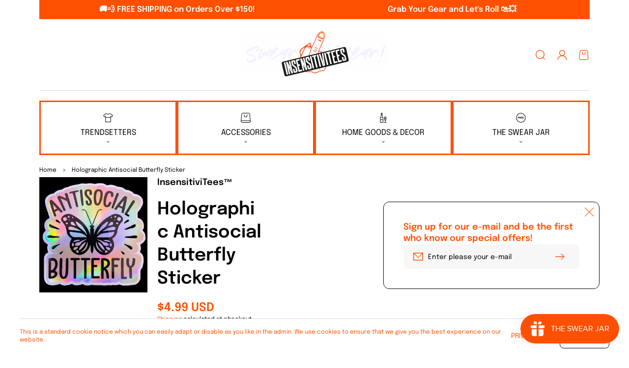

--- FILE ---
content_type: text/html; charset=utf-8
request_url: https://insensitivitees.com/products/antisocial-butterfly-sticker
body_size: 49536
content:
<!doctype html>
<html class="no-js" lang="en">
  <head><!--Content in content_for_header -->
<!--LayoutHub-Embed--><link rel="stylesheet" type="text/css" href="data:text/css;base64," media="all">
<!--LH--><!--/LayoutHub-Embed--><meta charset="utf-8">
    <meta http-equiv="X-UA-Compatible" content="IE=edge">
    <meta name="viewport" content="width=device-width,initial-scale=1">
    <meta name="theme-color" content="">
    <link rel="canonical" href="https://insensitivitees.com/products/antisocial-butterfly-sticker">
    <link rel="preconnect" href="https://cdn.shopify.com" crossorigin><link rel="icon" type="image/png" href="//insensitivitees.com/cdn/shop/files/1_642ff576-f24c-4024-8f22-afdc9b927508_32x32.png?v=1738460147"><link rel="preconnect" href="https://fonts.shopifycdn.com" crossorigin><title>
      Holographic Antisocial Butterfly Sticker &ndash; InsensitiviTees™️</title>

    
      <meta name="description" content="3-inch full color, water proof sticker.  Perfect for your phone case, water bottle, mirror, binder, or other area dedicated to your sticker collection.">
    

    

<meta property="og:site_name" content="InsensitiviTees™️">
<meta property="og:url" content="https://insensitivitees.com/products/antisocial-butterfly-sticker">
<meta property="og:title" content="Holographic Antisocial Butterfly Sticker">
<meta property="og:type" content="product">
<meta property="og:description" content="3-inch full color, water proof sticker.  Perfect for your phone case, water bottle, mirror, binder, or other area dedicated to your sticker collection."><meta property="og:image" content="http://insensitivitees.com/cdn/shop/files/insensitivitees-stickers-holographic-antisocial-butterfly-sticker-43717843386552.jpg?v=1726325081">
  <meta property="og:image:secure_url" content="https://insensitivitees.com/cdn/shop/files/insensitivitees-stickers-holographic-antisocial-butterfly-sticker-43717843386552.jpg?v=1726325081">
  <meta property="og:image:width" content="2164">
  <meta property="og:image:height" content="2307"><meta property="og:price:amount" content="4.99">
  <meta property="og:price:currency" content="USD"><meta name="twitter:card" content="summary_large_image">
<meta name="twitter:title" content="Holographic Antisocial Butterfly Sticker">
<meta name="twitter:description" content="3-inch full color, water proof sticker.  Perfect for your phone case, water bottle, mirror, binder, or other area dedicated to your sticker collection.">

    <script>window.version = {version: '1.5.0', build: 'release 15.11.2023, 17:32:58'};</script>
<!-- Unicorn Shopify Theme -->
<!-- Version 1.5.0 -->
<!-- MPIthemes -->

    <script>
      window.log = console.log;
    </script>
    <script src="//insensitivitees.com/cdn/shop/t/12/assets/constants.js?v=88859385533889332291705660585" defer="defer"></script>
    <script src="//insensitivitees.com/cdn/shop/t/12/assets/pubsub.js?v=62018018568598906421705660588" defer="defer"></script>
    <script src="//insensitivitees.com/cdn/shop/t/12/assets/global.js?v=22942711345212270221705660587" defer="defer"></script>
    <script>window.performance && window.performance.mark && window.performance.mark('shopify.content_for_header.start');</script><meta name="facebook-domain-verification" content="nke4oj5kl0410y2da0pbaavam2j5sg">
<meta name="facebook-domain-verification" content="47gqd9yali2p24j9e3mtqy3dom08s0">
<meta name="google-site-verification" content="yaKruagLp3Ok5EPp1grAJVE4Cm2LJS6fsMUtly6mtR8">
<meta id="shopify-digital-wallet" name="shopify-digital-wallet" content="/53386805432/digital_wallets/dialog">
<meta name="shopify-checkout-api-token" content="1a97735a8b5f8fc3226c4c8a0706d33b">
<link rel="alternate" hreflang="x-default" href="https://insensitivitees.com/products/antisocial-butterfly-sticker">
<link rel="alternate" hreflang="en" href="https://insensitivitees.com/products/antisocial-butterfly-sticker">
<link rel="alternate" hreflang="en-CA" href="https://insensitivitees.com/en-ca/products/antisocial-butterfly-sticker">
<link rel="alternate" type="application/json+oembed" href="https://insensitivitees.com/products/antisocial-butterfly-sticker.oembed">
<script async="async" src="/checkouts/internal/preloads.js?locale=en-US"></script>
<link rel="preconnect" href="https://shop.app" crossorigin="anonymous">
<script async="async" src="https://shop.app/checkouts/internal/preloads.js?locale=en-US&shop_id=53386805432" crossorigin="anonymous"></script>
<script id="apple-pay-shop-capabilities" type="application/json">{"shopId":53386805432,"countryCode":"US","currencyCode":"USD","merchantCapabilities":["supports3DS"],"merchantId":"gid:\/\/shopify\/Shop\/53386805432","merchantName":"InsensitiviTees™️","requiredBillingContactFields":["postalAddress","email","phone"],"requiredShippingContactFields":["postalAddress","email","phone"],"shippingType":"shipping","supportedNetworks":["visa","masterCard","amex","discover","elo","jcb"],"total":{"type":"pending","label":"InsensitiviTees™️","amount":"1.00"},"shopifyPaymentsEnabled":true,"supportsSubscriptions":true}</script>
<script id="shopify-features" type="application/json">{"accessToken":"1a97735a8b5f8fc3226c4c8a0706d33b","betas":["rich-media-storefront-analytics"],"domain":"insensitivitees.com","predictiveSearch":true,"shopId":53386805432,"locale":"en"}</script>
<script>var Shopify = Shopify || {};
Shopify.shop = "insensitivitees.myshopify.com";
Shopify.locale = "en";
Shopify.currency = {"active":"USD","rate":"1.0"};
Shopify.country = "US";
Shopify.theme = {"name":"Unicorn","id":134947700920,"schema_name":"Unicorn","schema_version":"1.5.1","theme_store_id":2264,"role":"main"};
Shopify.theme.handle = "null";
Shopify.theme.style = {"id":null,"handle":null};
Shopify.cdnHost = "insensitivitees.com/cdn";
Shopify.routes = Shopify.routes || {};
Shopify.routes.root = "/";</script>
<script type="module">!function(o){(o.Shopify=o.Shopify||{}).modules=!0}(window);</script>
<script>!function(o){function n(){var o=[];function n(){o.push(Array.prototype.slice.apply(arguments))}return n.q=o,n}var t=o.Shopify=o.Shopify||{};t.loadFeatures=n(),t.autoloadFeatures=n()}(window);</script>
<script>
  window.ShopifyPay = window.ShopifyPay || {};
  window.ShopifyPay.apiHost = "shop.app\/pay";
  window.ShopifyPay.redirectState = null;
</script>
<script id="shop-js-analytics" type="application/json">{"pageType":"product"}</script>
<script defer="defer" async type="module" src="//insensitivitees.com/cdn/shopifycloud/shop-js/modules/v2/client.init-shop-cart-sync_BT-GjEfc.en.esm.js"></script>
<script defer="defer" async type="module" src="//insensitivitees.com/cdn/shopifycloud/shop-js/modules/v2/chunk.common_D58fp_Oc.esm.js"></script>
<script defer="defer" async type="module" src="//insensitivitees.com/cdn/shopifycloud/shop-js/modules/v2/chunk.modal_xMitdFEc.esm.js"></script>
<script type="module">
  await import("//insensitivitees.com/cdn/shopifycloud/shop-js/modules/v2/client.init-shop-cart-sync_BT-GjEfc.en.esm.js");
await import("//insensitivitees.com/cdn/shopifycloud/shop-js/modules/v2/chunk.common_D58fp_Oc.esm.js");
await import("//insensitivitees.com/cdn/shopifycloud/shop-js/modules/v2/chunk.modal_xMitdFEc.esm.js");

  window.Shopify.SignInWithShop?.initShopCartSync?.({"fedCMEnabled":true,"windoidEnabled":true});

</script>
<script defer="defer" async type="module" src="//insensitivitees.com/cdn/shopifycloud/shop-js/modules/v2/client.payment-terms_Ci9AEqFq.en.esm.js"></script>
<script defer="defer" async type="module" src="//insensitivitees.com/cdn/shopifycloud/shop-js/modules/v2/chunk.common_D58fp_Oc.esm.js"></script>
<script defer="defer" async type="module" src="//insensitivitees.com/cdn/shopifycloud/shop-js/modules/v2/chunk.modal_xMitdFEc.esm.js"></script>
<script type="module">
  await import("//insensitivitees.com/cdn/shopifycloud/shop-js/modules/v2/client.payment-terms_Ci9AEqFq.en.esm.js");
await import("//insensitivitees.com/cdn/shopifycloud/shop-js/modules/v2/chunk.common_D58fp_Oc.esm.js");
await import("//insensitivitees.com/cdn/shopifycloud/shop-js/modules/v2/chunk.modal_xMitdFEc.esm.js");

  
</script>
<script>
  window.Shopify = window.Shopify || {};
  if (!window.Shopify.featureAssets) window.Shopify.featureAssets = {};
  window.Shopify.featureAssets['shop-js'] = {"shop-cart-sync":["modules/v2/client.shop-cart-sync_DZOKe7Ll.en.esm.js","modules/v2/chunk.common_D58fp_Oc.esm.js","modules/v2/chunk.modal_xMitdFEc.esm.js"],"init-fed-cm":["modules/v2/client.init-fed-cm_B6oLuCjv.en.esm.js","modules/v2/chunk.common_D58fp_Oc.esm.js","modules/v2/chunk.modal_xMitdFEc.esm.js"],"shop-cash-offers":["modules/v2/client.shop-cash-offers_D2sdYoxE.en.esm.js","modules/v2/chunk.common_D58fp_Oc.esm.js","modules/v2/chunk.modal_xMitdFEc.esm.js"],"shop-login-button":["modules/v2/client.shop-login-button_QeVjl5Y3.en.esm.js","modules/v2/chunk.common_D58fp_Oc.esm.js","modules/v2/chunk.modal_xMitdFEc.esm.js"],"pay-button":["modules/v2/client.pay-button_DXTOsIq6.en.esm.js","modules/v2/chunk.common_D58fp_Oc.esm.js","modules/v2/chunk.modal_xMitdFEc.esm.js"],"shop-button":["modules/v2/client.shop-button_DQZHx9pm.en.esm.js","modules/v2/chunk.common_D58fp_Oc.esm.js","modules/v2/chunk.modal_xMitdFEc.esm.js"],"avatar":["modules/v2/client.avatar_BTnouDA3.en.esm.js"],"init-windoid":["modules/v2/client.init-windoid_CR1B-cfM.en.esm.js","modules/v2/chunk.common_D58fp_Oc.esm.js","modules/v2/chunk.modal_xMitdFEc.esm.js"],"init-shop-for-new-customer-accounts":["modules/v2/client.init-shop-for-new-customer-accounts_C_vY_xzh.en.esm.js","modules/v2/client.shop-login-button_QeVjl5Y3.en.esm.js","modules/v2/chunk.common_D58fp_Oc.esm.js","modules/v2/chunk.modal_xMitdFEc.esm.js"],"init-shop-email-lookup-coordinator":["modules/v2/client.init-shop-email-lookup-coordinator_BI7n9ZSv.en.esm.js","modules/v2/chunk.common_D58fp_Oc.esm.js","modules/v2/chunk.modal_xMitdFEc.esm.js"],"init-shop-cart-sync":["modules/v2/client.init-shop-cart-sync_BT-GjEfc.en.esm.js","modules/v2/chunk.common_D58fp_Oc.esm.js","modules/v2/chunk.modal_xMitdFEc.esm.js"],"shop-toast-manager":["modules/v2/client.shop-toast-manager_DiYdP3xc.en.esm.js","modules/v2/chunk.common_D58fp_Oc.esm.js","modules/v2/chunk.modal_xMitdFEc.esm.js"],"init-customer-accounts":["modules/v2/client.init-customer-accounts_D9ZNqS-Q.en.esm.js","modules/v2/client.shop-login-button_QeVjl5Y3.en.esm.js","modules/v2/chunk.common_D58fp_Oc.esm.js","modules/v2/chunk.modal_xMitdFEc.esm.js"],"init-customer-accounts-sign-up":["modules/v2/client.init-customer-accounts-sign-up_iGw4briv.en.esm.js","modules/v2/client.shop-login-button_QeVjl5Y3.en.esm.js","modules/v2/chunk.common_D58fp_Oc.esm.js","modules/v2/chunk.modal_xMitdFEc.esm.js"],"shop-follow-button":["modules/v2/client.shop-follow-button_CqMgW2wH.en.esm.js","modules/v2/chunk.common_D58fp_Oc.esm.js","modules/v2/chunk.modal_xMitdFEc.esm.js"],"checkout-modal":["modules/v2/client.checkout-modal_xHeaAweL.en.esm.js","modules/v2/chunk.common_D58fp_Oc.esm.js","modules/v2/chunk.modal_xMitdFEc.esm.js"],"shop-login":["modules/v2/client.shop-login_D91U-Q7h.en.esm.js","modules/v2/chunk.common_D58fp_Oc.esm.js","modules/v2/chunk.modal_xMitdFEc.esm.js"],"lead-capture":["modules/v2/client.lead-capture_BJmE1dJe.en.esm.js","modules/v2/chunk.common_D58fp_Oc.esm.js","modules/v2/chunk.modal_xMitdFEc.esm.js"],"payment-terms":["modules/v2/client.payment-terms_Ci9AEqFq.en.esm.js","modules/v2/chunk.common_D58fp_Oc.esm.js","modules/v2/chunk.modal_xMitdFEc.esm.js"]};
</script>
<script>(function() {
  var isLoaded = false;
  function asyncLoad() {
    if (isLoaded) return;
    isLoaded = true;
    var urls = ["\/\/cdn.wishpond.net\/connect.js?merchantId=1546120\u0026writeKey=1e169f0a18c8\u0026shop=insensitivitees.myshopify.com","https:\/\/chimpstatic.com\/mcjs-connected\/js\/users\/2055a5fae2d4214ed65ce802c\/a315edc1b4741c71474744cf1.js?shop=insensitivitees.myshopify.com","https:\/\/app.layouthub.com\/shopify\/layouthub.js?shop=insensitivitees.myshopify.com","https:\/\/app.kiwisizing.com\/web\/js\/dist\/kiwiSizing\/plugin\/SizingPlugin.prod.js?v=330\u0026shop=insensitivitees.myshopify.com","\/\/cdn.shopify.com\/proxy\/420791c2fb751955d6c1183b55d8738af16de34bd07444f5bda1541066c8ea61\/static.cdn.printful.com\/static\/js\/external\/shopify-product-customizer.js?v=0.28\u0026shop=insensitivitees.myshopify.com\u0026sp-cache-control=cHVibGljLCBtYXgtYWdlPTkwMA","https:\/\/cloud.goldendev.win\/shopify\/show-recent-orders\/js\/show-recent-orders.js?shop=insensitivitees.myshopify.com","\/\/cdn.shopify.com\/proxy\/1fc990b4acfe7e11cd35932ef59ff61312060545516fcd29c51b529b28cbcf05\/storage.googleapis.com\/timesact-resources\/scripts\/timesact.js?shop=insensitivitees.myshopify.com\u0026sp-cache-control=cHVibGljLCBtYXgtYWdlPTkwMA","https:\/\/cdn.shopify.com\/s\/files\/1\/0533\/8680\/5432\/t\/7\/assets\/postscript-sdk.js?v=1697519290\u0026shopId=255796\u0026shop=insensitivitees.myshopify.com","https:\/\/static.klaviyo.com\/onsite\/js\/Vye92R\/klaviyo.js?company_id=Vye92R\u0026shop=insensitivitees.myshopify.com","https:\/\/cdn.hextom.com\/js\/quickannouncementbar.js?shop=insensitivitees.myshopify.com","https:\/\/cdn.hextom.com\/js\/freeshippingbar.js?shop=insensitivitees.myshopify.com","https:\/\/timer.good-apps.co\/storage\/js\/good_apps_timer-insensitivitees.myshopify.com.js?ver=43\u0026shop=insensitivitees.myshopify.com","https:\/\/candyrack.ds-cdn.com\/static\/main.js?shop=insensitivitees.myshopify.com"];
    for (var i = 0; i < urls.length; i++) {
      var s = document.createElement('script');
      s.type = 'text/javascript';
      s.async = true;
      s.src = urls[i];
      var x = document.getElementsByTagName('script')[0];
      x.parentNode.insertBefore(s, x);
    }
  };
  if(window.attachEvent) {
    window.attachEvent('onload', asyncLoad);
  } else {
    window.addEventListener('load', asyncLoad, false);
  }
})();</script>
<script id="__st">var __st={"a":53386805432,"offset":-28800,"reqid":"cedc4844-8ebc-4370-96e9-a58d0970a1ad-1769427349","pageurl":"insensitivitees.com\/products\/antisocial-butterfly-sticker","u":"a9c84b570bfb","p":"product","rtyp":"product","rid":7243858477240};</script>
<script>window.ShopifyPaypalV4VisibilityTracking = true;</script>
<script id="captcha-bootstrap">!function(){'use strict';const t='contact',e='account',n='new_comment',o=[[t,t],['blogs',n],['comments',n],[t,'customer']],c=[[e,'customer_login'],[e,'guest_login'],[e,'recover_customer_password'],[e,'create_customer']],r=t=>t.map((([t,e])=>`form[action*='/${t}']:not([data-nocaptcha='true']) input[name='form_type'][value='${e}']`)).join(','),a=t=>()=>t?[...document.querySelectorAll(t)].map((t=>t.form)):[];function s(){const t=[...o],e=r(t);return a(e)}const i='password',u='form_key',d=['recaptcha-v3-token','g-recaptcha-response','h-captcha-response',i],f=()=>{try{return window.sessionStorage}catch{return}},m='__shopify_v',_=t=>t.elements[u];function p(t,e,n=!1){try{const o=window.sessionStorage,c=JSON.parse(o.getItem(e)),{data:r}=function(t){const{data:e,action:n}=t;return t[m]||n?{data:e,action:n}:{data:t,action:n}}(c);for(const[e,n]of Object.entries(r))t.elements[e]&&(t.elements[e].value=n);n&&o.removeItem(e)}catch(o){console.error('form repopulation failed',{error:o})}}const l='form_type',E='cptcha';function T(t){t.dataset[E]=!0}const w=window,h=w.document,L='Shopify',v='ce_forms',y='captcha';let A=!1;((t,e)=>{const n=(g='f06e6c50-85a8-45c8-87d0-21a2b65856fe',I='https://cdn.shopify.com/shopifycloud/storefront-forms-hcaptcha/ce_storefront_forms_captcha_hcaptcha.v1.5.2.iife.js',D={infoText:'Protected by hCaptcha',privacyText:'Privacy',termsText:'Terms'},(t,e,n)=>{const o=w[L][v],c=o.bindForm;if(c)return c(t,g,e,D).then(n);var r;o.q.push([[t,g,e,D],n]),r=I,A||(h.body.append(Object.assign(h.createElement('script'),{id:'captcha-provider',async:!0,src:r})),A=!0)});var g,I,D;w[L]=w[L]||{},w[L][v]=w[L][v]||{},w[L][v].q=[],w[L][y]=w[L][y]||{},w[L][y].protect=function(t,e){n(t,void 0,e),T(t)},Object.freeze(w[L][y]),function(t,e,n,w,h,L){const[v,y,A,g]=function(t,e,n){const i=e?o:[],u=t?c:[],d=[...i,...u],f=r(d),m=r(i),_=r(d.filter((([t,e])=>n.includes(e))));return[a(f),a(m),a(_),s()]}(w,h,L),I=t=>{const e=t.target;return e instanceof HTMLFormElement?e:e&&e.form},D=t=>v().includes(t);t.addEventListener('submit',(t=>{const e=I(t);if(!e)return;const n=D(e)&&!e.dataset.hcaptchaBound&&!e.dataset.recaptchaBound,o=_(e),c=g().includes(e)&&(!o||!o.value);(n||c)&&t.preventDefault(),c&&!n&&(function(t){try{if(!f())return;!function(t){const e=f();if(!e)return;const n=_(t);if(!n)return;const o=n.value;o&&e.removeItem(o)}(t);const e=Array.from(Array(32),(()=>Math.random().toString(36)[2])).join('');!function(t,e){_(t)||t.append(Object.assign(document.createElement('input'),{type:'hidden',name:u})),t.elements[u].value=e}(t,e),function(t,e){const n=f();if(!n)return;const o=[...t.querySelectorAll(`input[type='${i}']`)].map((({name:t})=>t)),c=[...d,...o],r={};for(const[a,s]of new FormData(t).entries())c.includes(a)||(r[a]=s);n.setItem(e,JSON.stringify({[m]:1,action:t.action,data:r}))}(t,e)}catch(e){console.error('failed to persist form',e)}}(e),e.submit())}));const S=(t,e)=>{t&&!t.dataset[E]&&(n(t,e.some((e=>e===t))),T(t))};for(const o of['focusin','change'])t.addEventListener(o,(t=>{const e=I(t);D(e)&&S(e,y())}));const B=e.get('form_key'),M=e.get(l),P=B&&M;t.addEventListener('DOMContentLoaded',(()=>{const t=y();if(P)for(const e of t)e.elements[l].value===M&&p(e,B);[...new Set([...A(),...v().filter((t=>'true'===t.dataset.shopifyCaptcha))])].forEach((e=>S(e,t)))}))}(h,new URLSearchParams(w.location.search),n,t,e,['guest_login'])})(!0,!0)}();</script>
<script integrity="sha256-4kQ18oKyAcykRKYeNunJcIwy7WH5gtpwJnB7kiuLZ1E=" data-source-attribution="shopify.loadfeatures" defer="defer" src="//insensitivitees.com/cdn/shopifycloud/storefront/assets/storefront/load_feature-a0a9edcb.js" crossorigin="anonymous"></script>
<script crossorigin="anonymous" defer="defer" src="//insensitivitees.com/cdn/shopifycloud/storefront/assets/shopify_pay/storefront-65b4c6d7.js?v=20250812"></script>
<script data-source-attribution="shopify.dynamic_checkout.dynamic.init">var Shopify=Shopify||{};Shopify.PaymentButton=Shopify.PaymentButton||{isStorefrontPortableWallets:!0,init:function(){window.Shopify.PaymentButton.init=function(){};var t=document.createElement("script");t.src="https://insensitivitees.com/cdn/shopifycloud/portable-wallets/latest/portable-wallets.en.js",t.type="module",document.head.appendChild(t)}};
</script>
<script data-source-attribution="shopify.dynamic_checkout.buyer_consent">
  function portableWalletsHideBuyerConsent(e){var t=document.getElementById("shopify-buyer-consent"),n=document.getElementById("shopify-subscription-policy-button");t&&n&&(t.classList.add("hidden"),t.setAttribute("aria-hidden","true"),n.removeEventListener("click",e))}function portableWalletsShowBuyerConsent(e){var t=document.getElementById("shopify-buyer-consent"),n=document.getElementById("shopify-subscription-policy-button");t&&n&&(t.classList.remove("hidden"),t.removeAttribute("aria-hidden"),n.addEventListener("click",e))}window.Shopify?.PaymentButton&&(window.Shopify.PaymentButton.hideBuyerConsent=portableWalletsHideBuyerConsent,window.Shopify.PaymentButton.showBuyerConsent=portableWalletsShowBuyerConsent);
</script>
<script>
  function portableWalletsCleanup(e){e&&e.src&&console.error("Failed to load portable wallets script "+e.src);var t=document.querySelectorAll("shopify-accelerated-checkout .shopify-payment-button__skeleton, shopify-accelerated-checkout-cart .wallet-cart-button__skeleton"),e=document.getElementById("shopify-buyer-consent");for(let e=0;e<t.length;e++)t[e].remove();e&&e.remove()}function portableWalletsNotLoadedAsModule(e){e instanceof ErrorEvent&&"string"==typeof e.message&&e.message.includes("import.meta")&&"string"==typeof e.filename&&e.filename.includes("portable-wallets")&&(window.removeEventListener("error",portableWalletsNotLoadedAsModule),window.Shopify.PaymentButton.failedToLoad=e,"loading"===document.readyState?document.addEventListener("DOMContentLoaded",window.Shopify.PaymentButton.init):window.Shopify.PaymentButton.init())}window.addEventListener("error",portableWalletsNotLoadedAsModule);
</script>

<script type="module" src="https://insensitivitees.com/cdn/shopifycloud/portable-wallets/latest/portable-wallets.en.js" onError="portableWalletsCleanup(this)" crossorigin="anonymous"></script>
<script nomodule>
  document.addEventListener("DOMContentLoaded", portableWalletsCleanup);
</script>

<link id="shopify-accelerated-checkout-styles" rel="stylesheet" media="screen" href="https://insensitivitees.com/cdn/shopifycloud/portable-wallets/latest/accelerated-checkout-backwards-compat.css" crossorigin="anonymous">
<style id="shopify-accelerated-checkout-cart">
        #shopify-buyer-consent {
  margin-top: 1em;
  display: inline-block;
  width: 100%;
}

#shopify-buyer-consent.hidden {
  display: none;
}

#shopify-subscription-policy-button {
  background: none;
  border: none;
  padding: 0;
  text-decoration: underline;
  font-size: inherit;
  cursor: pointer;
}

#shopify-subscription-policy-button::before {
  box-shadow: none;
}

      </style>
<script id="sections-script" data-sections="footer" defer="defer" src="//insensitivitees.com/cdn/shop/t/12/compiled_assets/scripts.js?v=2452"></script>
<script>window.performance && window.performance.mark && window.performance.mark('shopify.content_for_header.end');</script>

    <style data-shopify>
      @font-face {
  font-family: Epilogue;
  font-weight: 400;
  font-style: normal;
  font-display: swap;
  src: url("//insensitivitees.com/cdn/fonts/epilogue/epilogue_n4.1f76c7520f03b0a6e3f97f1207c74feed2e1968f.woff2") format("woff2"),
       url("//insensitivitees.com/cdn/fonts/epilogue/epilogue_n4.38049608164cf48b1e6928c13855d2ab66b3b435.woff") format("woff");
}

      @font-face {
  font-family: Epilogue;
  font-weight: 400;
  font-style: normal;
  font-display: swap;
  src: url("//insensitivitees.com/cdn/fonts/epilogue/epilogue_n4.1f76c7520f03b0a6e3f97f1207c74feed2e1968f.woff2") format("woff2"),
       url("//insensitivitees.com/cdn/fonts/epilogue/epilogue_n4.38049608164cf48b1e6928c13855d2ab66b3b435.woff") format("woff");
}

      @font-face {
  font-family: Epilogue;
  font-weight: 700;
  font-style: normal;
  font-display: swap;
  src: url("//insensitivitees.com/cdn/fonts/epilogue/epilogue_n7.fb80b89fb7077e0359e6663154e9894555eca74f.woff2") format("woff2"),
       url("//insensitivitees.com/cdn/fonts/epilogue/epilogue_n7.5f11ea669ef0a5dd6e61bb530f5591ebdca93172.woff") format("woff");
}

      @font-face {
  font-family: Epilogue;
  font-weight: 400;
  font-style: italic;
  font-display: swap;
  src: url("//insensitivitees.com/cdn/fonts/epilogue/epilogue_i4.7e8e04496c4e3fc3797f4ac7b89222b9175f5dc6.woff2") format("woff2"),
       url("//insensitivitees.com/cdn/fonts/epilogue/epilogue_i4.340025c9bc8e5ceb19f6192e00586aec2c472bec.woff") format("woff");
}

      @font-face {
  font-family: Epilogue;
  font-weight: 700;
  font-style: italic;
  font-display: swap;
  src: url("//insensitivitees.com/cdn/fonts/epilogue/epilogue_i7.a3fa4b2dff50c309f7147209de030634f031bf00.woff2") format("woff2"),
       url("//insensitivitees.com/cdn/fonts/epilogue/epilogue_i7.0a92f20e552826230b06dd5904556029ade0b9d4.woff") format("woff");
}

      @font-face {
  font-family: Epilogue;
  font-weight: 600;
  font-style: normal;
  font-display: swap;
  src: url("//insensitivitees.com/cdn/fonts/epilogue/epilogue_n6.08fec64cb98bb1d92d6fa8e2c6f6b0dbc9d17b85.woff2") format("woff2"),
       url("//insensitivitees.com/cdn/fonts/epilogue/epilogue_n6.c4a59100c1459cdffd805ffafdeadfcb3de81168.woff") format("woff");
}

      @font-face {
  font-family: Epilogue;
  font-weight: 400;
  font-style: normal;
  font-display: swap;
  src: url("//insensitivitees.com/cdn/fonts/epilogue/epilogue_n4.1f76c7520f03b0a6e3f97f1207c74feed2e1968f.woff2") format("woff2"),
       url("//insensitivitees.com/cdn/fonts/epilogue/epilogue_n4.38049608164cf48b1e6928c13855d2ab66b3b435.woff") format("woff");
}


      :root {
    --page-width: 120rem;

    --headings-case: inherit;
    --buttons-case: uppercase;
    --menu-case: uppercase;
    --images-border-radius: 1.2rem;
    --buttons-border-radius: 0.8rem;
    --variant-picker-square-picture-border-radius: 0.8rem;
    --variant-picker-square-picture-inner-border-radius: max(0.2rem, calc(var(--variant-picker-square-picture-border-radius) - 0.2rem));
    --card-custom-badges-width: 8rem;
    --product-custom-badges-width: 8rem;
    
    --announcement-bar-height: 0rem;
    --header-height: 0rem;
    --sticky-top-spacing: 0rem;
    --top-section-spacing: 0rem;
    --bottom-section-spacing: 0rem;

    --font-body-family: Epilogue, sans-serif;
    --font-body-style: normal;
    --font-body-weight: 400;

    --font-heading-family: Epilogue, sans-serif;
    --font-heading-style: normal;
    --font-heading-weight: 600;

    --font-button-family: Epilogue, sans-serif;
    --font-button-style: normal;
    --font-button-weight: 400;

    --font-body-scale: 1.0;
    --font-heading-scale: 1.0;

    --font-input-weight: ;

    --clr-theme-background: 255, 255, 255;
    --grd-theme-background: rgb(var(--clr-theme-background));
    --clr-theme-background-contrast: var(--clr-contrast-dark);
    --clr-theme-base: 0, 0, 0;
    --clr-theme-base-contrast: var(--clr-contrast-light);
    --clr-theme-accent: 254, 80, 0;
    --clr-theme-accent-contrast: var(--clr-contrast-light);--clr-contrast-light: 255, 255, 255;
        --clr-contrast-dark: var(--clr-theme-base);--clr-icon:254, 80, 0;
    --clr-line:var(--clr-theme-base);
    --clr-line-alpha:0.15;--clr-input-background: 247, 247, 247;
        --clr-input-text: var(--clr-contrast-dark);
        --clr-input-icon: var(--clr-input-text);
        --clr-input-background-alpha: 1;--clr-input-line:247, 247, 247;
    --clr-input-line-alpha:1;--clr-input-hover-background: 255, 255, 255;
        --clr-input-hover-text: var(--clr-contrast-dark);
        --clr-input-hover-icon: var(--clr-input-hover-text);
        --clr-input-hover-background-alpha: 1;--clr-input-icon: 254, 80, 0;
        --clr-input-hover-icon: var(--clr-input-icon);--clr-input-hover-line:254, 80, 0;
    --clr-discount:128, 128, 128;
    --clr-discount-contrast: var(--clr-contrast-light);--clr-sale-tags: 128, 128, 128;
        --clr-sale-tags-text: var(--clr-contrast-light);--clr-swatche-background: 247, 247, 247;
        --clr-swatche-text: var(--clr-contrast-dark);--clr-swatche-line:247, 247, 247;
    --clr-swatche-line-alpha:1;--clr-swatche-hover-background: 0, 0, 0;
        --clr-swatche-hover-text: var(--clr-contrast-light);--clr-swatche-hover-line:0, 0, 0;
    --clr-headings:0, 0, 0;
    
    --clr-body:var(--clr-theme-base);
    --clr-cost:254, 80, 0;
    --clr-sale-cost:var(--clr-discount);

    

    --clr-emphasized-background: var(--clr-theme-base);
    --clr-emphasized-text: var(--clr-contrast-light);
    
    --clr-link:var(--clr-theme-accent);--clr-button-primary: 254, 80, 0;
        --clr-button-primary-text: var(--clr-contrast-light);--clr-button-secondary:0, 0, 0;--clr-button-buy-it-now: var(--clr-theme-base);
        --clr-button-buy-it-now-text: var(--clr-theme-base-contrast);--clr-button-product-cart: 254, 80, 0;
        --clr-button-product-cart-text: var(--clr-contrast-light);--clr-button-product-cart-icon: 255, 255, 255;--clr-button-quick-view: var(--clr-theme-background);
        --clr-button-quick-view-text: var(--clr-theme-background-contrast);--clr-button-quick-view-icon: var(--clr-theme-accent);--clr-button-link-style:254, 80, 0;
    --free-shipping-color:254, 80, 0;
    --shadow-color:0, 0, 0;
    --shadow-transparency: var(--substrate-transparency);
    --substrate-color:255, 255, 255;
    --substrate-transparency: 0.15;
    --popups-background: var(--clr-theme-background);
    --popups-foreground: var(--clr-body);
    
    --mega-menu-transition-duration: 600ms;
    --mega-menu-transition-timing: cubic-bezier(.215, .61, .355, 1);
    --dropdown-menu-transition-duration: 500ms;
    --dropdown-menu-transition-timing: cubic-bezier(.215, .61, .355, 1);
    --dropdown-transition-duration: 400ms;
    --dropdown-transition-timing: cubic-bezier(.215, .61, .355, 1);
    --popups-transition-duration: 0.3s;
}@media screen and (max-width: 576px) {
        #heading-logo {
            width: 280px !important;
        }
    }@media screen and (min-width: 993px) {
    .hover-animation,
    .hover-animation-global,
    .media--hover-effect {
        --hover-animation-duration: 1.5s !important;
        --hover-animation-zoom-ratio: 0.05 !important;
        --hover-animation-opacity-ratio: 0.2 !important;
    }
}.breadcrumbs {
        margin-top: 0.3rem;
        margin-bottom: 0.6rem;
    }

    @media screen and (min-width: 577px) and (max-width: 992px) {
        .breadcrumbs {
            margin-top: 0.1rem;
        }
    }.time-countdown--style-product {}

      
        

        .standard-color-black,
        .option-black {
          --background:  !important;
          --border: none !important;
        }

        
        

        .standard-color-dots,
        .option-dots {
          --background: url(https://cdn.shopify.com/s/files/1/0612/9113/5215/files/fav_c4812f17-503f-420a-b3f3-0b92c6f72c1e.png?v=1681932409) !important;
          --border: none !important;
        }

        
          .option-dots {
            background-color: transparent !important;
            background-image: url(https://cdn.shopify.com/s/files/1/0612/9113/5215/files/fav_c4812f17-503f-420a-b3f3-0b92c6f72c1e.png?v=1681932409) !important;
          }
        

        .standard-color-black-and-white,
        .option-black-and-white {
          --background: url(https://cdn.shopify.com/s/files/1/0612/9113/5215/files/download.png?v=1682846298) !important;
          --border: none !important;
        }

        
          .option-black-and-white {
            background-color: transparent !important;
            background-image: url(https://cdn.shopify.com/s/files/1/0612/9113/5215/files/download.png?v=1682846298) !important;
          }

      *,
      *::before,
      *::after {
        box-sizing: inherit;
      }

      html {
        box-sizing: border-box;
        font-size: calc(var(--font-body-scale) * 62.5%);
        height: 100%;
      }

      @media screen and (max-width: 992px) {
        html * {
          max-height:1000000px;
        }
      }

      body {
        /* display: grid;
        grid-template-rows: auto auto 1fr auto;
        grid-template-columns: 100%; */
        min-height: 100%;
        margin: 0;
        font-size: calc(var(--font-body-scale) * 1.6rem);
        letter-spacing: 0;
        line-height: calc(1 + 0.3125 / var(--font-body-scale));
        font-family: var(--font-body-family);
        font-style: var(--font-body-style);
        font-weight: var(--font-body-weight);
        overflow-x: hidden;

      }

      main {
        z-index: 1;
      }

      .theme-wv {
        display: block !important;
        position: fixed;
        top: 10px;
        left: 10px;
        right: 10px;
        height: calc(100vh - 20px);
        z-index: -999;
        pointer-events: none;
        color: rgba(255, 255, 255, 0);
      }

      .theme-wv:after {
        content: '_ _ _ _ _ _ _ _ _ _ _ _ _ _ _ _ _ _ _ _ _ _ _ _ _ _ _ _ _ _ _ _ _ _ _ _ _ _ _ _ _ _ _ _ _ _ _ _ _ _ _ _ _ _ _ _ _ _ _ _ _ _ _ _ _ _ _ _ _ _ _ _ _ _ _ _ _ _ _ _ _ _ _ _ _ _ _ _ _ _ _ _ _ _ _ _ _ _ _ _ _ _ _ _ _ _ _ _ _ _ _ _ _ _ _ _ _ _ _ _ _ _ _ _ _ _ _ _ _ _ _ _ _ _ _ _ _ _ _ _ _ _ _ _ _ _ _ _ _ _ _ _ _ _ _ _ _ _ _ _ _ _ _ _ _ _ _ _ _ _ _ _ _ _ _ _ _ _ _ _ _ _ _ _ _ _ _ _ _ _ _ _ _ _ _ _ _ _ _ _ _ _ _ _ _ _ _ _ _ _ _ _ _ _ _ _ _ _ _ _ _ _ _ _ _ _ _ _ _ _ _ _ _ _ _ _ _ _ _ _ _ _ _ _ _ _ _ _ _ _ _ _ _ _ _ _ _ _ _ _ _ _ _ _ _ _ _ _ _ _ _ _ _ _ _ _ _ _ _ _ _ _ _ _ _ _ _ _ _ _ _ _ _ _ _ _ _ _ _ _ _ _ _ _ _ _ _ _ _ _ _ _ _ _ _ _ _ _ _ _ _ _ _ _ _ _ _ _ _ _ _ _ _ _ _ _ _ _ _ _ _ _ _ _ _ _ _ _ _ _ _ _ _ _ _ _ _ _ _ _ _ _ _ _ _ _ _ _ _ _ _ _ _ _ _ _ _ _ _ _ _ _ _ _ _ _ _ _ _ _ _ _ _ _ _ _ _ _ _ _ _ _ _ _ _ _ _ _ _ _ _ _ _ _ _ _ _ _ _ _ _ _ _ _ _ _ _ _ _ _ _ _ _ _ _ _ _ _ _ _ _ _ _ _ _ _ _ _ _ _ _ _ _ _ _ _ _ _ _ _ _ _ _ _ _ _ _ _ _ _ _ _ _ _ _ _ _ _ _ _ _ _ _ _ _ _ _ _ _ _ _ _ _ _ _ _ _ _ _ _ _ _ _ _ _ _ _ _ _ _ _ _ _ _ _ _ _ _ _ _ _ _ _ _ _ _ _ _ _ _ _ _ _ _ _ _ _ _ _ _ _ _ _ _ _ _ _ _ _ _ _ _ _ _ _ _ _ _ _ _ _ _ _ _ _ _ _ _ _ _ _ _ _ _ _ _ _ _ _ _ _ _ _ _ _ _ _ _ _ _ _ _ _ _ _ _ _ _ _ _ _ _ _ _ _ _ _ _ _ _ _ _ _ _ _ _ _ _ _ _ _ _ _ _ _ _ _ _ _ _ _ _ _ _ _ _ _ _ _ _ _ _ _ _ _ _ _ _ _ _ _ _ _ _ _ _ _ _ _ _ _ _ _ _ _ _ _ _ _ _ _ _ _ _ _ _ _ _ _ _ _ _ _ _ _ _ _ _ _ _ _ _ _ _ _ _ _ _ _ _ _ _ _ _ _ _ _ _ _ _ _ _ _ _ _ _ _ _ _ _ _ _ _ _ _ _ _ _ _ _ _ _ _ _ _ _ _ _ _ _ _ _ _ _ _ _ _ _ _ _ _ _ _ _ _ _ _ _ _ _ _ _ _ _ _ _ _ _ _ _ _ _ _ _ _ _ _ _ _ _ _ _ _ _ _ _ _ _ _ _ _ _ _ _ _ _ _ _ _ _ _ _ _ _ _ _ _ _ _ _ _ _ _ _ _ _ _ _ _ _ _ _ _ _ _ _ _ _ _ _ _ _ _ _ _ _ _ _ _ _ _ _ _ _ _ _ _ _ _ _ _ _ _ _ _ _ _ _ _ _ _ _ _ _ _ _ _ _ _ _ _ _ _ _ _ _ _ _ _ _ _ _ _ _ _ _ _ _ _ _ _ _ _ _ _ _ _ _ _ _ _ _ _ _ _ _ _ _ _ _ _ _ _ _ _ _ _ _ _ _ _ _ _ _ _ _ _ _ _ _ _ _ _ _ _ _ _ _ _ _ _ _ _ _ _ _ _ _ _ _ _ _ _ _ _ _ _ _ _ _ _ _ _ _ _ _ _ _ _ _ _ _ _ _ _ _ _ _ _ _ _ _ _ _ _ _ _ _ _ _ _ _ _ _ _ _ _ _ _ _ _ _ _ _ _ _ _ _ _ _ _ _ _ _ _ _ _ _ _ _ _ _ _ _ _ _ _ _ _ _ _ _ _ _ _ _ _ _ _ _ _ _ _ _ _ _ _ _ _ _ _ _ _ _ _ _ _ _ _ _ _ _ _ _ _ _ _ _ _ _ _ _ _ _ _ _ _ _ _ _ _ _ _ _ _ _ _ _ _ _ _ _ _ _ _ _ _ _ _ _ _ _ _ _ _ _ _ _ _ _ _ _ _ _ _ _ _ _ _ _ _ _ _ _ _ _ _ _ _ _ _ _ _ _ _ _ _ _ _ _ _ _ _ _ _ _ _ _ _ _ _ _ _ _ _ _ _ _ _ _ _ _ _ _ _ _ _ _ _ _ _ _ _ _ _ _ _ _ _ _ _ _ _ _ _ _ _ _ _ _ _ _ _ _ _ _ _ _ _ _ _ _ _ _ _ _ _ _ _ _ _ _ _ _ _ _ _ _ _ _ _ _ _ _ _ _ _ _ _ _ _ _ _ _ _ _ _ _ _ _ _ _ _ _ _ _ _ _ _ _ _ _ _ _ _ _ _ _ _ _ _ _ _ _ _ _ _ _ _ _ _ _ _ _ _ _ _ _ _ _ _ _ _ _ _ _ _ _ _ _ _ _ _ _ _ _ _ _ _ _ _ _ _ _ _ _ _ _ _ _ _ _ _ _ _ _ _ _ _ _ _ _ _ _ _ _ _ _ _ _ _ _ _ _ _ _ _ _ _ _ _ _ _ _ _ _ _ _ _ _ _ _ _ _ _ _ _ _ _ _ _ _ _ _ _ _ _ _ _ _ _ _ _ _ _ _ _ _ _ _ _ _ _ _ _ _ _ _ _ _ _ _ _ _ _ _ _ _ _ _ _ _ _ _ _ _ _ _ _ _ _ _ _ _ _ _ _ _ _ _ _ _ _ _ _ _ _ _ _ _ _ _ _ _ _ _ _ _ _ _ _ _ _ _ _ _ _ _ _ _ _ _ _ _ _ _ _ _ _ _ _ _ _ _ _ _ _ _ _ _ _ _ _ _ _ _ _ _ _ _ _ _ _ _ _ _ _ _ _ _ _ _ _ _ _ _ _ _ _ _ _ _ _ _ _ _ _ _ _ _ _ _ _ _ _ _ _ _ _ _ _ _ _ _ _ _ _ _ _ _ _ _ _ _ _ _ _ _ _ _ _ _ _ _ _ _ _ _ _ _ _ _ _ _ _ _ _ _ _ _ _ _ _ _ _ _ _ _ _ _ _ _ _ _ _ _ _ _ _ _ _ _ _ _ _ _ _ _ _ _ _ _ _ _ _ _ _ _ _ _ _ _ _ _ _ _ _ _ _ _ _ _ _ _ _ _ _ _ _ _ _ _ _ _ _ _ _ _ _ _ _ _ _ _ _ _ _ _ _ _ _ _ _ _ _ _ _ _ _ _ _ _ _ _ _ _ _ _ _ _ _ _ _ _ _ _ _ _ _ _ _ _ _ _ _ _ _ _ _ _ _ _ _ _ _ _ _ _ _ _ _ _ _ _ _ _ _ _ _ _ _ _ _ _ _ _ _ _ _ _ _ _ _ _ _ _ _ _ _ _ _ _ _ _ _ _ _ _ _ _ _ _ _ _ _ _ _ _ _ _ _ _ _ _ _ _ _ _ _ _ _ _ _ _ _ _ _ _ _ _ _ _ _ _ _ _ _ _ _ _ _ _ _ _ _ _ _ _ _ _ _ _ _ _ _ _ _ _ _ _ _ _ _ _ _ _ _ _ _ _ _ _ _ _ _ _ _ _ _ _ _ _ _ _ _ _ _ _ _ _ _ _ _ _ _ _ _ _ _ _ _ _ _ _ _ _ _ _ _ _ _ _ _ _ _ _ _ _ _ _ _ _ _ _ _ _ _ _ _ _ _ _ _ _ _ _ _ _ _ _ _ _ _ _ _ _ _ _ _ _ _ _ _ _ _ _ _ _ _ _ _ _ _ _ _ _ _ _ _ _ _ _ _ _ _ _ _ _ _ _ _ _ _ _ _ _ _ _ _ _ _ _ _ _ _ _ _ _ _ _ _ _ _ _ _ _ _ _ _ _ _ _ _ _ _ _ _ _ _ _ _ _ _ _ _ _ _ _ _ _ _ _ _ _ _ _ _ _ _ _ _ _ _ _ _ _ _ _ _ _ _ _ _ _ _ _ _ _ _ _ _ _ _ _ _ _ _ _ _ _ _ _ _ _ _ _ _ _ _ _ _ _ _ _ _ _ _ _ _ _ _ _ _ _ _ _ _ _ _ _ _ _ _ _ _ _ _ _ _ _ _ _ _ _ _ _ _ _ _ _ _ _ _ _ _ _ _ _ _ _ _ _ _ _ _ _ _ _ _ _ _ _ _ _ _ _ _ _ _ _ _ _ _ _ _ _ _ _ _ _ _ _ _ _ _ _ _ _ _ _ _ _ _ _ _ _ _ _ _ _ _ _ _ _ _ _ _ _ _ _ _ _ _ _ _ _ _ _ _ _ _ _ _ _ _ _ _ _ _ _ _ _ _ _ _ _ _ _ _ _ _ _ _ _ _ _ _ _ _ _ _ _ _ _ _ _ _ _ _ _ _ _ _ _ _ _ _ _ _ _ _ _ _ _ _ _ _ _ _ _ _ _ _ _ _ _ _ _ _ _ _ _ _ _ _ _ _ _ _ _ _ _ _ _ _ _ _ _ _ _ _ _ _ _ _ _ _ _ _ _ _ _ _ _ _ _ _ _ _ _ _ _ _ _ _ _ _ _ _ _ _ _ _ _ _ _ _ _ _ _ _ _ _ _ _ _ _ _ _ _ _ _ _ _ _ _ _ _ _ _ _ _ _ _ _ _ _ _ _ _ _ _ _ _ _ _ _ _ _ _ _ _ _ _ _ _ _ _ _ _ _ _ _ _ _ _ _ _ _ _ _ _ _ _ _ _ _ _ _ _ _ _ _ _ _ _ _ _ _ _ _ _ _ _ _ _ _ _ _ _ _ _ _ _ _ _ _ _ _ _ _ _ _ _ _ _ _ _ _ _ _ _ _ _ _ _ _ _ _ _ _ _ _ _ _ _ _ _ _ _ _ _ _ _ _ _ _ _ _ _ _ _ _ _ _ _ _ _ _ _ _ _ _ _ _ _ _ _ _ _ _ _ _ _ _ _ _ _ _ _ _ _ _ _ _ _ _ _ _ _ _ _ _ _ _ _ _ _ _ _ _ _ _ _ _ _ _ _ _ _ _ _ _ _ _ _ _ _ _ _ _ _ _ _ _ _ _ _ _ _ _ _ _ _ _ _ _ _ _ _ _ _ _ _ _ _ _ _ _ _ _ _ _ _ _ _ _ _ _ _ _ _ _ _ _ _ _ _ _ _ _ _ _ _ _ _ _ _ _ _ _ _ _ _ _ _ _ _ _ _ _ _ _ _ _ _ _ _ _ _ _ _ _ _ _ _ _ _ _ _ _ _ _ _ _ _ _ _ _ _ _ _ _ _ _ _ _ _ _ _ _ _ _ _ _ _ _ _ _ _ _ _ _ _ _ _ _ _ _ _ _ _ _ _ _ _ _ _ _ _ _ _ _ _ _ _ _ _ _ _ _ _ _ _ _ _ _ _ _ _ _ _ _ _ _ _ _ _ _ _ _ _ _ _ _ _ _ _ _ _ _ _ _ _ _ _ _ _ _ _ _ _ _ _ _ _ _ _ _ _ _ _ _ _ _ _ _ _ _ _ _ _ _ _ _ _ _ _ _ _ _ _ _ _ _ _ _ _ _ _ _ _ _ _ _ _ _ _ _ _ _ _ _ _ _ _ _ _ _ _ _ _ _ _ _ _ _ _ _ _ _ _ _ _ _ _ _ _ _ _ _ _ _ _ _ _ _ _ _ _ _ _ _ _ _ _ _ _ _ _ _ _ _ _ _ _ _ _ _ _ _ _ _ _ _ _ _ _ _ _ _ _ _ _ _ _ _ _ _ _ _ _ _ _ _ _ _ _ _ _ _ _ _ _ _ _ _ _ _ _ _ _ _ _ _ _ _ _ _ _ _ _ _ _ _ _ _ _ _ _ _ _ _ _ _ _ _ _ _ _ _ _ _ _ _ _ _ _ _ _ _ _ _ _ _ _ _ _ _ _ _ _ _ _ _ _ _ _ _ _ _ _ _ _ _ _ _ _ _ _ _ _ _ _ _ _ _ _ _ _ _ _ _ _ _ _ _ _ _ _ _ _ _ _ _ _ _ _ _ _ _ _ _ _ _ _ _ _ _ _ _ _ _ _ _ _ _ _ _ _ _ _ _ _ _ _ _ _ _ _ _ _ _ _ _ _ _ _ _ _ _ _ _ _ _ _ _ _ _ _ _ _ _ _ _ _ _ _ _ _ _ _ _ _ _ _ _ _ _ _ _ _ _ _ _ _ _ _ _ _ _ _ _ _ _ _ _ _ _ _ _ _ _ _ _ _ _ _ _ _ _ _ _ _ _ _ _ _ _ _ _ _ _ _ _ _ _ _ _ _ _ _ _ _ _ _ _ _ _ _ _ _ _ _ _ _ _ _ _ _ _ _ _ _ _ _ _ _ _ _ _ _ _ _ _ _ _ _ _ _ _ _ _ _ _ _ _ _ _ _ _ _ _ _ _ _ _ _ _ _ _ _ _ _ _ _ _ _ _ _ _ _ _ _ _ _ _ _ _ _ _ _ _ _ _ _ _ _ _ _ _ _ _ _ _ _ _ _ _ _ _ _ _ _ _ _ _ _ _ _ _ _ _ _ _ _ _ _ _ _ _ _ _ _ _ _ _ _ _ _ _ _ _ _ _ _ _ _ _ _ _ _ _ _ _ _ _ _ _ _ _ _ _ _ _ _ _ _ _ _ _ _ _ _ _ _ _ _ _ _ _ _ _ _ _ _ _ _ _ _ _ _ _ _ _ _ _ _ _ _ _ _ _ _ _ _ _ _ _ _ _ _ _ _ _ _ _ _ _ _ _ _ _ _ _ _ _ _ _ _ _ _ _ _ _ _ _ _ _ _ _ _ _ _ _ _ _ _ _ _ _ _ _ _ _ _ _ _ _ _ _ _ _ _ _ _ _ _ _ _ _ _ _ _ _ _ _ _ _ _ _ _ _ _ _ _ _ _ _ _ _ _ _ _ _ _ _ _ _ _ _ _ _ _ _ _ _ _ _ _ _ _ _ _ _ _ _ _ _ _ _ _ _ _ _ _ _ _ _ _ _ _ _ _ _ _ _ _ _ _ _ _ _ _ _ _ _ _ _ _ _ _ _ _ _ _ _ _ _ _ _ _ _ _ _ _ _ _ _ _ _ _ _ _ _ _ _ _ _ _ _ _ _ _ _ _ _ _ _ _ _ _ _ _ _ _ _ _ _ _ _ _ _ _ _ _ _ _ _ _ _ _ _ _ _ _ _ _ _ _ _ _ _ _ _ _ _ _ _ _ _ _ _ _ _ _ _ _ _ _ _ _ _ _ _ _ _ _ _ _ _ _ _ _ _ _ _ _ _ _ _ _ _ _ _ _ _ _ _ _ _ _ _ _ _ _ _ _ _ _ _ _ _ _ _ _ _ _ _ _ _ _ _ _ _ _ _ _ _ _ _ _ _ _ _ _ _ _ _ _ _ _ _ _ _ _ _ _ _ _ _ _ _ _ _ _ _ _ _ _ _ _ _ _ _ _ _ _ _ _ _ _ _ _ _ _ _ _ _ _ _ _ _ _ _ _ _ _ _ _ _ _ _ _ _ _ _ _ _ _ _ _ _ _ _ _ _ _ _ _ _ _ _ _ _ _ _ _ _ _ _ _ _ _ _ _ _ _ _ _ _ _ _ _ _ _ _ _ _ _ _ _ _ _ _ _ _ _ _ _ _ _ _ _ _ _ _ _ _ _ _ _ _ _ _ _ _ _ _ _ _ _ _ _ _ _ _ _ _ _ _ _ _ _ _ _ _ _ _ _ _ _ _ _ _ _ _ _ _ _ _ _ _ _ _ _ _ _ _ _ _ _ _ _ _ _ _ _ _ _ _ _ _ _ _ _ _ _ _ _ _ _ _ _ _ _ _ _ _ _ _ _ _ _ _ _ _ _ _ _ _ _ _ _ _ _ _ _ _ _ _ _ _ _ _ _ _ _ _ _ _ _ _ _ _ _ _ _ _ _ _ _ _ _ _ _ _ _ _ _ _ _ _ _ _ _ _ _ _ _ _ _ _ _ _ _ _ _ _ _ _ _ _ _ _ _ _ _ _ _ _ _ _ _ _ _ _ _ _ _ _ _ _ _ _ _ _ _ _ _ _ _ _ _ _ _ _ _ _ _ _ _ _ _ _ _ _ _ _ _ _ _ _ _ _ _ _ _ _ _ _ _ _ _ _ _ _ _ _ _ _ _ _ _ _ _ _ _ _ _ _ _ _ _ _ _ _ _ _ _ _ _ _ _ _ _ _ _ _ _ _ _ _ _ _ _ _ _ _ _ _ _ _ _ _ _ _ _ _ _ _ _ _ _ _ _ _ _ _ _ _ _ _ _ _ _ _ _ _ _ _ _ _ _ _ _ _ _ _ _ _ _ _ _ _ _ _ _ _ _ _ _ _ _ _ _ _ _ _ _ _ _ _ _ _ _ _ _ _ _ _ _ _ _ _ _ _ _ _ _ _ _ _ _ _ _ _ _ _ _ _ _ _ _ _ _ _ _ _ _ _ _ _ _ _ _ _ _ _ _ _ _ _ _ _ _ _ _ _ _ _ _ _ _ _ _ _ _ _ _ _ _ _ _ _ _ _ _ _ _ _ _ _ _ _ _ _ _ _ _ _ _ _ _ _ _ _ _ _ _ _ _ _ _ _ _ _ _ _ _ _ _ _ _ _ _ _ _ _ _ _ _ _ _ _ _ _ _ _ _ _ _ _ _ _ _ _ _ _ _ _ _ _ _ _ _ _ _ _ _ _ _ _ _ _ _ _ _ _ _ _ _ _ _ _ _ _ _ _ _ _ _ _ _ _ _ _ _ _ _ _ _ _ _ _ _ _ _ _ _ _ _ _ _ _ _ _ _ _ _ _ _ _ _ _ _ _ _ _ _ _ _ _ _ _ _ _ _ ';
      }.animated-appearance {
            transition-property: opacity, transform;
            transition-duration: 1s;
            transition-timing-function: cubic-bezier(.175, .885, .32, 1.275);
          }

          .animated-appearance--fast {
            transition-duration: 0.5s;
          }

          .js .animated-appearance:not(.animated-appearance--visible) {
            opacity: 0.01;
            transform: translate3d(0, 100px, 0);
          }@media screen and (min-width: 993px) {
          .card .media.media--hover-effect > img:only-child,
          .card-wrapper .media.media--hover-effect > img:only-child,
          .card-wrapper .media.media--hover-effect > img + img,
          .card--search img {
            /* transition: transform var(--duration-long) ease-in-out; */
            transition: var(--zoom-transition);}

          .card:hover .media.media--hover-effect > img:first-child:only-child,
          .card-wrapper:hover .media.media--hover-effect > img:first-child:only-child,
          .card-wrapper:hover .media.media--hover-effect > img + img,
          .card-wrapper:hover .card--search img {transform: scale(var(--hover-animation-zoom-end));}
        }.card-wrapper .media.media--hover-effect > img:first-child:not(:only-child),
      .card-wrapper .media.media--hover-effect > img:first-child:not(:only-child) + img {
        transition-property: transform, opacity;
      }
      
      .card-wrapper:hover .media.media--hover-effect > img:first-child:not(:only-child) {
        opacity: 0;
      }

      .card-wrapper:hover .media.media--hover-effect > img + img {
        opacity: 1;
      }

      predictive-search:not([loading]) .predictive-search__heading .spinner,
      predictive-search:not([loading]) .predictive-search__loading-state,
      predictive-search:not([loading]) .predictive-search-status__loading {
        display: none;
      }
    </style>

    <link href="//insensitivitees.com/cdn/shop/t/12/assets/base.css?v=83716399769081889991705660588" rel="stylesheet" type="text/css" media="all" /><link rel="preload" as="font" href="//insensitivitees.com/cdn/fonts/epilogue/epilogue_n4.1f76c7520f03b0a6e3f97f1207c74feed2e1968f.woff2" type="font/woff2" crossorigin><link rel="preload" as="font" href="//insensitivitees.com/cdn/fonts/epilogue/epilogue_n6.08fec64cb98bb1d92d6fa8e2c6f6b0dbc9d17b85.woff2" type="font/woff2" crossorigin><link rel="stylesheet" href="//insensitivitees.com/cdn/shop/t/12/assets/component-predictive-search.css?v=126996226307326337561705660586" media="print" onload="this.media='all'"><script>document.documentElement.className = document.documentElement.className.replace('no-js', 'js');</script>
  <script src="https://cdn.shopify.com/extensions/019bec76-bf04-75b3-9131-34827afe520d/smile-io-275/assets/smile-loader.js" type="text/javascript" defer="defer"></script>
<link href="https://monorail-edge.shopifysvc.com" rel="dns-prefetch">
<script>(function(){if ("sendBeacon" in navigator && "performance" in window) {try {var session_token_from_headers = performance.getEntriesByType('navigation')[0].serverTiming.find(x => x.name == '_s').description;} catch {var session_token_from_headers = undefined;}var session_cookie_matches = document.cookie.match(/_shopify_s=([^;]*)/);var session_token_from_cookie = session_cookie_matches && session_cookie_matches.length === 2 ? session_cookie_matches[1] : "";var session_token = session_token_from_headers || session_token_from_cookie || "";function handle_abandonment_event(e) {var entries = performance.getEntries().filter(function(entry) {return /monorail-edge.shopifysvc.com/.test(entry.name);});if (!window.abandonment_tracked && entries.length === 0) {window.abandonment_tracked = true;var currentMs = Date.now();var navigation_start = performance.timing.navigationStart;var payload = {shop_id: 53386805432,url: window.location.href,navigation_start,duration: currentMs - navigation_start,session_token,page_type: "product"};window.navigator.sendBeacon("https://monorail-edge.shopifysvc.com/v1/produce", JSON.stringify({schema_id: "online_store_buyer_site_abandonment/1.1",payload: payload,metadata: {event_created_at_ms: currentMs,event_sent_at_ms: currentMs}}));}}window.addEventListener('pagehide', handle_abandonment_event);}}());</script>
<script id="web-pixels-manager-setup">(function e(e,d,r,n,o){if(void 0===o&&(o={}),!Boolean(null===(a=null===(i=window.Shopify)||void 0===i?void 0:i.analytics)||void 0===a?void 0:a.replayQueue)){var i,a;window.Shopify=window.Shopify||{};var t=window.Shopify;t.analytics=t.analytics||{};var s=t.analytics;s.replayQueue=[],s.publish=function(e,d,r){return s.replayQueue.push([e,d,r]),!0};try{self.performance.mark("wpm:start")}catch(e){}var l=function(){var e={modern:/Edge?\/(1{2}[4-9]|1[2-9]\d|[2-9]\d{2}|\d{4,})\.\d+(\.\d+|)|Firefox\/(1{2}[4-9]|1[2-9]\d|[2-9]\d{2}|\d{4,})\.\d+(\.\d+|)|Chrom(ium|e)\/(9{2}|\d{3,})\.\d+(\.\d+|)|(Maci|X1{2}).+ Version\/(15\.\d+|(1[6-9]|[2-9]\d|\d{3,})\.\d+)([,.]\d+|)( \(\w+\)|)( Mobile\/\w+|) Safari\/|Chrome.+OPR\/(9{2}|\d{3,})\.\d+\.\d+|(CPU[ +]OS|iPhone[ +]OS|CPU[ +]iPhone|CPU IPhone OS|CPU iPad OS)[ +]+(15[._]\d+|(1[6-9]|[2-9]\d|\d{3,})[._]\d+)([._]\d+|)|Android:?[ /-](13[3-9]|1[4-9]\d|[2-9]\d{2}|\d{4,})(\.\d+|)(\.\d+|)|Android.+Firefox\/(13[5-9]|1[4-9]\d|[2-9]\d{2}|\d{4,})\.\d+(\.\d+|)|Android.+Chrom(ium|e)\/(13[3-9]|1[4-9]\d|[2-9]\d{2}|\d{4,})\.\d+(\.\d+|)|SamsungBrowser\/([2-9]\d|\d{3,})\.\d+/,legacy:/Edge?\/(1[6-9]|[2-9]\d|\d{3,})\.\d+(\.\d+|)|Firefox\/(5[4-9]|[6-9]\d|\d{3,})\.\d+(\.\d+|)|Chrom(ium|e)\/(5[1-9]|[6-9]\d|\d{3,})\.\d+(\.\d+|)([\d.]+$|.*Safari\/(?![\d.]+ Edge\/[\d.]+$))|(Maci|X1{2}).+ Version\/(10\.\d+|(1[1-9]|[2-9]\d|\d{3,})\.\d+)([,.]\d+|)( \(\w+\)|)( Mobile\/\w+|) Safari\/|Chrome.+OPR\/(3[89]|[4-9]\d|\d{3,})\.\d+\.\d+|(CPU[ +]OS|iPhone[ +]OS|CPU[ +]iPhone|CPU IPhone OS|CPU iPad OS)[ +]+(10[._]\d+|(1[1-9]|[2-9]\d|\d{3,})[._]\d+)([._]\d+|)|Android:?[ /-](13[3-9]|1[4-9]\d|[2-9]\d{2}|\d{4,})(\.\d+|)(\.\d+|)|Mobile Safari.+OPR\/([89]\d|\d{3,})\.\d+\.\d+|Android.+Firefox\/(13[5-9]|1[4-9]\d|[2-9]\d{2}|\d{4,})\.\d+(\.\d+|)|Android.+Chrom(ium|e)\/(13[3-9]|1[4-9]\d|[2-9]\d{2}|\d{4,})\.\d+(\.\d+|)|Android.+(UC? ?Browser|UCWEB|U3)[ /]?(15\.([5-9]|\d{2,})|(1[6-9]|[2-9]\d|\d{3,})\.\d+)\.\d+|SamsungBrowser\/(5\.\d+|([6-9]|\d{2,})\.\d+)|Android.+MQ{2}Browser\/(14(\.(9|\d{2,})|)|(1[5-9]|[2-9]\d|\d{3,})(\.\d+|))(\.\d+|)|K[Aa][Ii]OS\/(3\.\d+|([4-9]|\d{2,})\.\d+)(\.\d+|)/},d=e.modern,r=e.legacy,n=navigator.userAgent;return n.match(d)?"modern":n.match(r)?"legacy":"unknown"}(),u="modern"===l?"modern":"legacy",c=(null!=n?n:{modern:"",legacy:""})[u],f=function(e){return[e.baseUrl,"/wpm","/b",e.hashVersion,"modern"===e.buildTarget?"m":"l",".js"].join("")}({baseUrl:d,hashVersion:r,buildTarget:u}),m=function(e){var d=e.version,r=e.bundleTarget,n=e.surface,o=e.pageUrl,i=e.monorailEndpoint;return{emit:function(e){var a=e.status,t=e.errorMsg,s=(new Date).getTime(),l=JSON.stringify({metadata:{event_sent_at_ms:s},events:[{schema_id:"web_pixels_manager_load/3.1",payload:{version:d,bundle_target:r,page_url:o,status:a,surface:n,error_msg:t},metadata:{event_created_at_ms:s}}]});if(!i)return console&&console.warn&&console.warn("[Web Pixels Manager] No Monorail endpoint provided, skipping logging."),!1;try{return self.navigator.sendBeacon.bind(self.navigator)(i,l)}catch(e){}var u=new XMLHttpRequest;try{return u.open("POST",i,!0),u.setRequestHeader("Content-Type","text/plain"),u.send(l),!0}catch(e){return console&&console.warn&&console.warn("[Web Pixels Manager] Got an unhandled error while logging to Monorail."),!1}}}}({version:r,bundleTarget:l,surface:e.surface,pageUrl:self.location.href,monorailEndpoint:e.monorailEndpoint});try{o.browserTarget=l,function(e){var d=e.src,r=e.async,n=void 0===r||r,o=e.onload,i=e.onerror,a=e.sri,t=e.scriptDataAttributes,s=void 0===t?{}:t,l=document.createElement("script"),u=document.querySelector("head"),c=document.querySelector("body");if(l.async=n,l.src=d,a&&(l.integrity=a,l.crossOrigin="anonymous"),s)for(var f in s)if(Object.prototype.hasOwnProperty.call(s,f))try{l.dataset[f]=s[f]}catch(e){}if(o&&l.addEventListener("load",o),i&&l.addEventListener("error",i),u)u.appendChild(l);else{if(!c)throw new Error("Did not find a head or body element to append the script");c.appendChild(l)}}({src:f,async:!0,onload:function(){if(!function(){var e,d;return Boolean(null===(d=null===(e=window.Shopify)||void 0===e?void 0:e.analytics)||void 0===d?void 0:d.initialized)}()){var d=window.webPixelsManager.init(e)||void 0;if(d){var r=window.Shopify.analytics;r.replayQueue.forEach((function(e){var r=e[0],n=e[1],o=e[2];d.publishCustomEvent(r,n,o)})),r.replayQueue=[],r.publish=d.publishCustomEvent,r.visitor=d.visitor,r.initialized=!0}}},onerror:function(){return m.emit({status:"failed",errorMsg:"".concat(f," has failed to load")})},sri:function(e){var d=/^sha384-[A-Za-z0-9+/=]+$/;return"string"==typeof e&&d.test(e)}(c)?c:"",scriptDataAttributes:o}),m.emit({status:"loading"})}catch(e){m.emit({status:"failed",errorMsg:(null==e?void 0:e.message)||"Unknown error"})}}})({shopId: 53386805432,storefrontBaseUrl: "https://insensitivitees.com",extensionsBaseUrl: "https://extensions.shopifycdn.com/cdn/shopifycloud/web-pixels-manager",monorailEndpoint: "https://monorail-edge.shopifysvc.com/unstable/produce_batch",surface: "storefront-renderer",enabledBetaFlags: ["2dca8a86"],webPixelsConfigList: [{"id":"1419739320","configuration":"{\"shopId\":\"255796\"}","eventPayloadVersion":"v1","runtimeContext":"STRICT","scriptVersion":"e57a43765e0d230c1bcb12178c1ff13f","type":"APP","apiClientId":2328352,"privacyPurposes":[],"dataSharingAdjustments":{"protectedCustomerApprovalScopes":["read_customer_address","read_customer_email","read_customer_name","read_customer_personal_data","read_customer_phone"]}},{"id":"1156841656","configuration":"{\"webPixelName\":\"Judge.me\"}","eventPayloadVersion":"v1","runtimeContext":"STRICT","scriptVersion":"34ad157958823915625854214640f0bf","type":"APP","apiClientId":683015,"privacyPurposes":["ANALYTICS"],"dataSharingAdjustments":{"protectedCustomerApprovalScopes":["read_customer_email","read_customer_name","read_customer_personal_data","read_customer_phone"]}},{"id":"607551672","configuration":"{\"config\":\"{\\\"pixel_id\\\":\\\"G-M8KWJ89E5F\\\",\\\"target_country\\\":\\\"US\\\",\\\"gtag_events\\\":[{\\\"type\\\":\\\"begin_checkout\\\",\\\"action_label\\\":\\\"G-M8KWJ89E5F\\\"},{\\\"type\\\":\\\"search\\\",\\\"action_label\\\":\\\"G-M8KWJ89E5F\\\"},{\\\"type\\\":\\\"view_item\\\",\\\"action_label\\\":[\\\"G-M8KWJ89E5F\\\",\\\"MC-FSBS6BWFPL\\\"]},{\\\"type\\\":\\\"purchase\\\",\\\"action_label\\\":[\\\"G-M8KWJ89E5F\\\",\\\"MC-FSBS6BWFPL\\\"]},{\\\"type\\\":\\\"page_view\\\",\\\"action_label\\\":[\\\"G-M8KWJ89E5F\\\",\\\"MC-FSBS6BWFPL\\\"]},{\\\"type\\\":\\\"add_payment_info\\\",\\\"action_label\\\":\\\"G-M8KWJ89E5F\\\"},{\\\"type\\\":\\\"add_to_cart\\\",\\\"action_label\\\":\\\"G-M8KWJ89E5F\\\"}],\\\"enable_monitoring_mode\\\":false}\"}","eventPayloadVersion":"v1","runtimeContext":"OPEN","scriptVersion":"b2a88bafab3e21179ed38636efcd8a93","type":"APP","apiClientId":1780363,"privacyPurposes":[],"dataSharingAdjustments":{"protectedCustomerApprovalScopes":["read_customer_address","read_customer_email","read_customer_name","read_customer_personal_data","read_customer_phone"]}},{"id":"550699192","configuration":"{\"pixelCode\":\"CCANA63C77U4LRRIIHO0\"}","eventPayloadVersion":"v1","runtimeContext":"STRICT","scriptVersion":"22e92c2ad45662f435e4801458fb78cc","type":"APP","apiClientId":4383523,"privacyPurposes":["ANALYTICS","MARKETING","SALE_OF_DATA"],"dataSharingAdjustments":{"protectedCustomerApprovalScopes":["read_customer_address","read_customer_email","read_customer_name","read_customer_personal_data","read_customer_phone"]}},{"id":"329908408","configuration":"{\"pixel_id\":\"209274980983805\",\"pixel_type\":\"facebook_pixel\",\"metaapp_system_user_token\":\"-\"}","eventPayloadVersion":"v1","runtimeContext":"OPEN","scriptVersion":"ca16bc87fe92b6042fbaa3acc2fbdaa6","type":"APP","apiClientId":2329312,"privacyPurposes":["ANALYTICS","MARKETING","SALE_OF_DATA"],"dataSharingAdjustments":{"protectedCustomerApprovalScopes":["read_customer_address","read_customer_email","read_customer_name","read_customer_personal_data","read_customer_phone"]}},{"id":"63176888","configuration":"{\"tagID\":\"2612673973504\"}","eventPayloadVersion":"v1","runtimeContext":"STRICT","scriptVersion":"18031546ee651571ed29edbe71a3550b","type":"APP","apiClientId":3009811,"privacyPurposes":["ANALYTICS","MARKETING","SALE_OF_DATA"],"dataSharingAdjustments":{"protectedCustomerApprovalScopes":["read_customer_address","read_customer_email","read_customer_name","read_customer_personal_data","read_customer_phone"]}},{"id":"26312888","configuration":"{\"myshopifyDomain\":\"insensitivitees.myshopify.com\"}","eventPayloadVersion":"v1","runtimeContext":"STRICT","scriptVersion":"23b97d18e2aa74363140dc29c9284e87","type":"APP","apiClientId":2775569,"privacyPurposes":["ANALYTICS","MARKETING","SALE_OF_DATA"],"dataSharingAdjustments":{"protectedCustomerApprovalScopes":["read_customer_address","read_customer_email","read_customer_name","read_customer_phone","read_customer_personal_data"]}},{"id":"shopify-app-pixel","configuration":"{}","eventPayloadVersion":"v1","runtimeContext":"STRICT","scriptVersion":"0450","apiClientId":"shopify-pixel","type":"APP","privacyPurposes":["ANALYTICS","MARKETING"]},{"id":"shopify-custom-pixel","eventPayloadVersion":"v1","runtimeContext":"LAX","scriptVersion":"0450","apiClientId":"shopify-pixel","type":"CUSTOM","privacyPurposes":["ANALYTICS","MARKETING"]}],isMerchantRequest: false,initData: {"shop":{"name":"InsensitiviTees™️","paymentSettings":{"currencyCode":"USD"},"myshopifyDomain":"insensitivitees.myshopify.com","countryCode":"US","storefrontUrl":"https:\/\/insensitivitees.com"},"customer":null,"cart":null,"checkout":null,"productVariants":[{"price":{"amount":4.99,"currencyCode":"USD"},"product":{"title":"Holographic Antisocial Butterfly Sticker","vendor":"InsensitiviTees™️","id":"7243858477240","untranslatedTitle":"Holographic Antisocial Butterfly Sticker","url":"\/products\/antisocial-butterfly-sticker","type":"Stickers"},"id":"42019082535096","image":{"src":"\/\/insensitivitees.com\/cdn\/shop\/files\/insensitivitees-stickers-holographic-antisocial-butterfly-sticker-43717843386552.jpg?v=1726325081"},"sku":"GTLGBWBV0N","title":"Default Title","untranslatedTitle":"Default Title"}],"purchasingCompany":null},},"https://insensitivitees.com/cdn","fcfee988w5aeb613cpc8e4bc33m6693e112",{"modern":"","legacy":""},{"shopId":"53386805432","storefrontBaseUrl":"https:\/\/insensitivitees.com","extensionBaseUrl":"https:\/\/extensions.shopifycdn.com\/cdn\/shopifycloud\/web-pixels-manager","surface":"storefront-renderer","enabledBetaFlags":"[\"2dca8a86\"]","isMerchantRequest":"false","hashVersion":"fcfee988w5aeb613cpc8e4bc33m6693e112","publish":"custom","events":"[[\"page_viewed\",{}],[\"product_viewed\",{\"productVariant\":{\"price\":{\"amount\":4.99,\"currencyCode\":\"USD\"},\"product\":{\"title\":\"Holographic Antisocial Butterfly Sticker\",\"vendor\":\"InsensitiviTees™️\",\"id\":\"7243858477240\",\"untranslatedTitle\":\"Holographic Antisocial Butterfly Sticker\",\"url\":\"\/products\/antisocial-butterfly-sticker\",\"type\":\"Stickers\"},\"id\":\"42019082535096\",\"image\":{\"src\":\"\/\/insensitivitees.com\/cdn\/shop\/files\/insensitivitees-stickers-holographic-antisocial-butterfly-sticker-43717843386552.jpg?v=1726325081\"},\"sku\":\"GTLGBWBV0N\",\"title\":\"Default Title\",\"untranslatedTitle\":\"Default Title\"}}]]"});</script><script>
  window.ShopifyAnalytics = window.ShopifyAnalytics || {};
  window.ShopifyAnalytics.meta = window.ShopifyAnalytics.meta || {};
  window.ShopifyAnalytics.meta.currency = 'USD';
  var meta = {"product":{"id":7243858477240,"gid":"gid:\/\/shopify\/Product\/7243858477240","vendor":"InsensitiviTees™️","type":"Stickers","handle":"antisocial-butterfly-sticker","variants":[{"id":42019082535096,"price":499,"name":"Holographic Antisocial Butterfly Sticker","public_title":null,"sku":"GTLGBWBV0N"}],"remote":false},"page":{"pageType":"product","resourceType":"product","resourceId":7243858477240,"requestId":"cedc4844-8ebc-4370-96e9-a58d0970a1ad-1769427349"}};
  for (var attr in meta) {
    window.ShopifyAnalytics.meta[attr] = meta[attr];
  }
</script>
<script class="analytics">
  (function () {
    var customDocumentWrite = function(content) {
      var jquery = null;

      if (window.jQuery) {
        jquery = window.jQuery;
      } else if (window.Checkout && window.Checkout.$) {
        jquery = window.Checkout.$;
      }

      if (jquery) {
        jquery('body').append(content);
      }
    };

    var hasLoggedConversion = function(token) {
      if (token) {
        return document.cookie.indexOf('loggedConversion=' + token) !== -1;
      }
      return false;
    }

    var setCookieIfConversion = function(token) {
      if (token) {
        var twoMonthsFromNow = new Date(Date.now());
        twoMonthsFromNow.setMonth(twoMonthsFromNow.getMonth() + 2);

        document.cookie = 'loggedConversion=' + token + '; expires=' + twoMonthsFromNow;
      }
    }

    var trekkie = window.ShopifyAnalytics.lib = window.trekkie = window.trekkie || [];
    if (trekkie.integrations) {
      return;
    }
    trekkie.methods = [
      'identify',
      'page',
      'ready',
      'track',
      'trackForm',
      'trackLink'
    ];
    trekkie.factory = function(method) {
      return function() {
        var args = Array.prototype.slice.call(arguments);
        args.unshift(method);
        trekkie.push(args);
        return trekkie;
      };
    };
    for (var i = 0; i < trekkie.methods.length; i++) {
      var key = trekkie.methods[i];
      trekkie[key] = trekkie.factory(key);
    }
    trekkie.load = function(config) {
      trekkie.config = config || {};
      trekkie.config.initialDocumentCookie = document.cookie;
      var first = document.getElementsByTagName('script')[0];
      var script = document.createElement('script');
      script.type = 'text/javascript';
      script.onerror = function(e) {
        var scriptFallback = document.createElement('script');
        scriptFallback.type = 'text/javascript';
        scriptFallback.onerror = function(error) {
                var Monorail = {
      produce: function produce(monorailDomain, schemaId, payload) {
        var currentMs = new Date().getTime();
        var event = {
          schema_id: schemaId,
          payload: payload,
          metadata: {
            event_created_at_ms: currentMs,
            event_sent_at_ms: currentMs
          }
        };
        return Monorail.sendRequest("https://" + monorailDomain + "/v1/produce", JSON.stringify(event));
      },
      sendRequest: function sendRequest(endpointUrl, payload) {
        // Try the sendBeacon API
        if (window && window.navigator && typeof window.navigator.sendBeacon === 'function' && typeof window.Blob === 'function' && !Monorail.isIos12()) {
          var blobData = new window.Blob([payload], {
            type: 'text/plain'
          });

          if (window.navigator.sendBeacon(endpointUrl, blobData)) {
            return true;
          } // sendBeacon was not successful

        } // XHR beacon

        var xhr = new XMLHttpRequest();

        try {
          xhr.open('POST', endpointUrl);
          xhr.setRequestHeader('Content-Type', 'text/plain');
          xhr.send(payload);
        } catch (e) {
          console.log(e);
        }

        return false;
      },
      isIos12: function isIos12() {
        return window.navigator.userAgent.lastIndexOf('iPhone; CPU iPhone OS 12_') !== -1 || window.navigator.userAgent.lastIndexOf('iPad; CPU OS 12_') !== -1;
      }
    };
    Monorail.produce('monorail-edge.shopifysvc.com',
      'trekkie_storefront_load_errors/1.1',
      {shop_id: 53386805432,
      theme_id: 134947700920,
      app_name: "storefront",
      context_url: window.location.href,
      source_url: "//insensitivitees.com/cdn/s/trekkie.storefront.8d95595f799fbf7e1d32231b9a28fd43b70c67d3.min.js"});

        };
        scriptFallback.async = true;
        scriptFallback.src = '//insensitivitees.com/cdn/s/trekkie.storefront.8d95595f799fbf7e1d32231b9a28fd43b70c67d3.min.js';
        first.parentNode.insertBefore(scriptFallback, first);
      };
      script.async = true;
      script.src = '//insensitivitees.com/cdn/s/trekkie.storefront.8d95595f799fbf7e1d32231b9a28fd43b70c67d3.min.js';
      first.parentNode.insertBefore(script, first);
    };
    trekkie.load(
      {"Trekkie":{"appName":"storefront","development":false,"defaultAttributes":{"shopId":53386805432,"isMerchantRequest":null,"themeId":134947700920,"themeCityHash":"9626998480641098647","contentLanguage":"en","currency":"USD","eventMetadataId":"fe18cc80-9b50-44b3-9fc2-1e7fdfceac35"},"isServerSideCookieWritingEnabled":true,"monorailRegion":"shop_domain","enabledBetaFlags":["65f19447"]},"Session Attribution":{},"S2S":{"facebookCapiEnabled":true,"source":"trekkie-storefront-renderer","apiClientId":580111}}
    );

    var loaded = false;
    trekkie.ready(function() {
      if (loaded) return;
      loaded = true;

      window.ShopifyAnalytics.lib = window.trekkie;

      var originalDocumentWrite = document.write;
      document.write = customDocumentWrite;
      try { window.ShopifyAnalytics.merchantGoogleAnalytics.call(this); } catch(error) {};
      document.write = originalDocumentWrite;

      window.ShopifyAnalytics.lib.page(null,{"pageType":"product","resourceType":"product","resourceId":7243858477240,"requestId":"cedc4844-8ebc-4370-96e9-a58d0970a1ad-1769427349","shopifyEmitted":true});

      var match = window.location.pathname.match(/checkouts\/(.+)\/(thank_you|post_purchase)/)
      var token = match? match[1]: undefined;
      if (!hasLoggedConversion(token)) {
        setCookieIfConversion(token);
        window.ShopifyAnalytics.lib.track("Viewed Product",{"currency":"USD","variantId":42019082535096,"productId":7243858477240,"productGid":"gid:\/\/shopify\/Product\/7243858477240","name":"Holographic Antisocial Butterfly Sticker","price":"4.99","sku":"GTLGBWBV0N","brand":"InsensitiviTees™️","variant":null,"category":"Stickers","nonInteraction":true,"remote":false},undefined,undefined,{"shopifyEmitted":true});
      window.ShopifyAnalytics.lib.track("monorail:\/\/trekkie_storefront_viewed_product\/1.1",{"currency":"USD","variantId":42019082535096,"productId":7243858477240,"productGid":"gid:\/\/shopify\/Product\/7243858477240","name":"Holographic Antisocial Butterfly Sticker","price":"4.99","sku":"GTLGBWBV0N","brand":"InsensitiviTees™️","variant":null,"category":"Stickers","nonInteraction":true,"remote":false,"referer":"https:\/\/insensitivitees.com\/products\/antisocial-butterfly-sticker"});
      }
    });


        var eventsListenerScript = document.createElement('script');
        eventsListenerScript.async = true;
        eventsListenerScript.src = "//insensitivitees.com/cdn/shopifycloud/storefront/assets/shop_events_listener-3da45d37.js";
        document.getElementsByTagName('head')[0].appendChild(eventsListenerScript);

})();</script>
<script
  defer
  src="https://insensitivitees.com/cdn/shopifycloud/perf-kit/shopify-perf-kit-3.0.4.min.js"
  data-application="storefront-renderer"
  data-shop-id="53386805432"
  data-render-region="gcp-us-east1"
  data-page-type="product"
  data-theme-instance-id="134947700920"
  data-theme-name="Unicorn"
  data-theme-version="1.5.1"
  data-monorail-region="shop_domain"
  data-resource-timing-sampling-rate="10"
  data-shs="true"
  data-shs-beacon="true"
  data-shs-export-with-fetch="true"
  data-shs-logs-sample-rate="1"
  data-shs-beacon-endpoint="https://insensitivitees.com/api/collect"
></script>
</head>
  <body class="gradient hover-animation-body--zoom-in layout-boxed">
    <script>
      class ThemeBase {
        constructor() {
          this.checkWindow();
          this.addMutationObserver();
          window.addEventListener('load', this.onLoad.bind(this));
          window.addEventListener('resize', this.onResize.bind(this));
        }

        triggerMutationObserverEvent() {
          if(this.pageLoaded) {
            window.dispatchEvent(new Event('MutationObserverLoaded'));
          } else {
            window.dispatchEvent(new Event('MutationObserver'));
          }
        }

        addMutationObserver() {
          this.observer = new MutationObserver(event => {
            this.triggerMutationObserverEvent();
          });

          this.observer.observe(document.body, { childList: true, subtree: true });
        }

        removeMutationObserver() {
          this.observer.disconnect();
        }

        checkWindow() {
          this.windowWidth = window.innerWidth;
          this.windowHeight = window.innerHeight;
          this.isDesktop = this.windowWidth >= parseInt('993px');
        }

        onLoad() {
          this.pageLoaded = true;
          this.checkWindow();
          this.triggerMutationObserverEvent();
        }

        onResize() {
          this.checkWindow();
        }

        viewportFunction(viewportIsDesktop, callback) {
          if(viewportIsDesktop !== this.isDesktop) {
            return;
          }

          callback();
        }
      }

      const themeBase = new ThemeBase;
    </script>
    <div class="theme-wv"></div>

    <a class="skip-to-content-link button visually-hidden" href="#MainContent">
      Skip to content
    </a><div id="shopify-section-announcement-bar" class="shopify-section"><style data-shopify>.announcement-bar {
      --announcement-background: 254, 80, 0;
    }.announcement-bar {
      --announcement-foreground: 255, 255, 255;
    }</style><div class="announcement-bar page-width" role="region" aria-label="Announcement" >
  <slider-component class="slider-mobile-gutter" data-autoplay="2000">
    <ul class="list-unstyled slider slider--mobile grid--peek"><li class="announcement-bar__section slider__slide"><a href="/collections/all" class="announcement-bar__link link link--text focus-inset"><p class="announcement-bar__message"><span class="announcement-bar__heading h6">
                    🚚💨 FREE SHIPPING on Orders Over $150!
                  </span></p></a></li><li class="announcement-bar__section slider__slide"><p class="announcement-bar__message"><span class="announcement-bar__heading h6">
                    Grab Your Gear and Let&#39;s Roll 🛍️💥
                  </span></p></li></ul><div class="slider-bullets hidden"><button type="button" class="slider-bullet active" name="bullet" aria-label="Slide 1"></button><button type="button" class="slider-bullet" name="bullet" aria-label="Slide 2"></button></div>
  </slider-component>
</div>
  


</div><div class="header-sections-wrapper">
      <!-- BEGIN sections: header-group -->
<div id="shopify-section-sections--16561303355576__header" class="shopify-section shopify-section-group-header-group"><link rel="stylesheet" href="//insensitivitees.com/cdn/shop/t/12/assets/component-list-menu.css?v=62258855531365093161705660587" media="print" onload="this.media='all'">
<link rel="stylesheet" href="//insensitivitees.com/cdn/shop/t/12/assets/component-search.css?v=5265567176943834861705660586" media="print" onload="this.media='all'">
<link rel="stylesheet" href="//insensitivitees.com/cdn/shop/t/12/assets/component-menu-drawer.css?v=60980631630119474981705660586" media="print" onload="this.media='all'">
<link rel="stylesheet" href="//insensitivitees.com/cdn/shop/t/12/assets/component-cart-notification.css?v=73011375645705468701705660586" media="print" onload="this.media='all'">
<link rel="stylesheet" href="//insensitivitees.com/cdn/shop/t/12/assets/component-cart-items.css?v=93683757010519815881705660588" media="print" onload="this.media='all'"><link rel="stylesheet" href="//insensitivitees.com/cdn/shop/t/12/assets/component-price.css?v=43120894787665126721705660586" media="print" onload="this.media='all'">
  <link rel="stylesheet" href="//insensitivitees.com/cdn/shop/t/12/assets/component-loading-overlay.css?v=98565241592267908181705660588" media="print" onload="this.media='all'"><noscript><link href="//insensitivitees.com/cdn/shop/t/12/assets/component-list-menu.css?v=62258855531365093161705660587" rel="stylesheet" type="text/css" media="all" /></noscript>
<noscript><link href="//insensitivitees.com/cdn/shop/t/12/assets/component-search.css?v=5265567176943834861705660586" rel="stylesheet" type="text/css" media="all" /></noscript>
<noscript><link href="//insensitivitees.com/cdn/shop/t/12/assets/component-menu-drawer.css?v=60980631630119474981705660586" rel="stylesheet" type="text/css" media="all" /></noscript>
<noscript><link href="//insensitivitees.com/cdn/shop/t/12/assets/component-cart-notification.css?v=73011375645705468701705660586" rel="stylesheet" type="text/css" media="all" /></noscript>
<noscript><link href="//insensitivitees.com/cdn/shop/t/12/assets/component-cart-items.css?v=93683757010519815881705660588" rel="stylesheet" type="text/css" media="all" /></noscript>

<style>
  header-drawer {
    justify-self: start;
    margin-left: -1.2rem;
  }

  @media screen and (min-width: 993px) {
    header-drawer {
      display: none;
    }
  }.menu-drawer-container {
    display: flex;
  }

  .list-menu {
    list-style: none;
    padding: 0;
    margin: 0;
  }

  .list-menu--inline {
    display: inline-flex;
    flex-wrap: wrap;
  }

  summary.list-menu__item,
  .header__text-menu-item--has-arrow {
    padding-right: 2.7rem;
  }

  .list-menu__item {
    display: flex;
    align-items: center;
    line-height: calc(1 + 0.285714285714286 / var(--font-body-scale));
  }

  .list-menu__item--link {
    text-decoration: none;
    padding-bottom: 1rem;
    padding-top: 1rem;
  }

  @media screen and (min-width: 577px) {
    .list-menu__item--link {
      padding-bottom: 0.8rem;
      padding-top: 0.8rem;
    }
  }.header__icons-menu-item {
    --icons-menu-border-radius: 0.0rem;
  }

  @media screen and (max-width: 992px) {
    .header__heading-svg,
    .header__heading-logo {
      max-width: 100%;
    }
  }
</style>

<script src="//insensitivitees.com/cdn/shop/t/12/assets/details-disclosure.js?v=30663607851880980731705660588" defer="defer"></script>
<script src="//insensitivitees.com/cdn/shop/t/12/assets/details-modal.js?v=55120240541196753331705660588" defer="defer"></script>
<script src="//insensitivitees.com/cdn/shop/t/12/assets/cart-notification.js?v=163862164459845911871705660586" defer="defer"></script>

<svg xmlns="http://www.w3.org/2000/svg" class="hidden">
  <symbol id="icon-search" viewBox="0 0 20 20" fill="none">
    <path fill-rule="evenodd" clip-rule="evenodd" d="M14.8498 15.8398C13.2766 17.1866 11.2333 18 9 18C4.02944 18 0 13.9706 0 9C0 4.02944 4.02944 0 9 0C13.9706 0 18 4.02944 18 9C18 11.2333 17.1865 13.2767 15.8397 14.8499L19.4948 18.505L18.5049 19.495L14.8498 15.8398ZM16.6 9C16.6 13.1974 13.1974 16.6 9 16.6C4.80264 16.6 1.4 13.1974 1.4 9C1.4 4.80264 4.80264 1.4 9 1.4C13.1974 1.4 16.6 4.80264 16.6 9Z" fill="currentColor"/>
  </symbol>

  <symbol id="icon-close" class="icon icon-close" fill="none" viewBox="0 0 18 17">
    <path d="M.865 15.978a.5.5 0 00.707.707l7.433-7.431 7.579 7.282a.501.501 0 00.846-.37.5.5 0 00-.153-.351L9.712 8.546l7.417-7.416a.5.5 0 10-.707-.708L8.991 7.853 1.413.573a.5.5 0 10-.693.72l7.563 7.268-7.418 7.417z" fill="currentColor">
  </symbol>
</svg><style data-shopify>.header__icons-menu-item,
    .menu-drawer__icons-menu-item {--icons-menu-icon-color: 254, 80, 0;--icons-menu-border: 254, 80, 0;--icons-menu-hover-background: 254, 80, 0;
        --icons-menu-hover-border: 254, 80, 0;--icons-menu-border-width: 0.3rem;}
    .header__icons-menu-item {}</style><header-section>
  <div class="header-wrapper gradient sticky-header--type-full-and-logo"
    
  >
    <header class="header gradient sticky-header__content-mobile sticky-header__content-desktop">
      <div class="header__first-line-wrapper gradient page-width">
        <div class="header__first-line header__first-line--one-line-logo-center header__first-line--has-menu">
          <header-drawer data-breakpoint="tablet">
            <details id="Details-menu-drawer-container" class="menu-drawer-container">
              <summary class="header__icon header__icon--menu header__icon--summary link focus-inset" aria-label="Menu">
                <span>
                  <svg xmlns="http://www.w3.org/2000/svg" aria-hidden="true" focusable="false" role="presentation" class="icon icon-hamburger" viewBox="0 0 20 20" fill="none" xmlns="http://www.w3.org/2000/svg">
  <path fill-rule="evenodd" clip-rule="evenodd" d="M20 6.6998H0V5.2998H20V6.6998Z" fill="currentColor"/>
  <path fill-rule="evenodd" clip-rule="evenodd" d="M20 14.6998H0V13.2998H20V14.6998Z" fill="currentColor"/>
</svg>
  
                  <svg xmlns="http://www.w3.org/2000/svg" aria-hidden="true" focusable="false" role="presentation" class="icon icon-close" fill="none" viewBox="0 0 18 17">
  <path d="M.865 15.978a.5.5 0 00.707.707l7.433-7.431 7.579 7.282a.501.501 0 00.846-.37.5.5 0 00-.153-.351L9.712 8.546l7.417-7.416a.5.5 0 10-.707-.708L8.991 7.853 1.413.573a.5.5 0 10-.693.72l7.563 7.268-7.418 7.417z" fill="currentColor">
</svg>

                </span>
              </summary>
              <div class="modal-overlay"></div>
              <div id="menu-drawer" class="menu-drawer motion-reduce" tabindex="-1">
                <div class="menu-drawer__inner-container">
                  <div class="menu-drawer__inner-container-background">
                    <div class="menu-drawer__navigation-container">
                      <div class="menu-drawer__navigation-heading">
                        <div class="menu-drawer__navigation-button">
                          <button type="button" class="menu-drawer__navigation-button-close js-menu-drawer-back" aria-label="Close menu">
                            <svg xmlns="http://www.w3.org/2000/svg" aria-hidden="true" focusable="false" role="presentation" class="icon icon-close" fill="none" viewBox="0 0 18 17">
  <path d="M.865 15.978a.5.5 0 00.707.707l7.433-7.431 7.579 7.282a.501.501 0 00.846-.37.5.5 0 00-.153-.351L9.712 8.546l7.417-7.416a.5.5 0 10-.707-.708L8.991 7.853 1.413.573a.5.5 0 10-.693.72l7.563 7.268-7.418 7.417z" fill="currentColor">
</svg>

                          </button>
                        </div>
                      </div><div class="menu-drawer__navigation-search predictive-search-wrapper">
                          <div class="menu-drawer__search-modal-content-wrapper"><predictive-search class="search-modal__form" data-loading-text="Loading..."><div class="menu-drawer__search-modal-content">
                              <form action="/search" method="get" role="search" class="search menu-drawer__search-modal-form">
                                <div class="field field--start">
                                  <input class="search__input field__input"
                                    id="Mobile-Search-In-Modal"
                                    type="search"
                                    name="q"
                                    value=""
                                    placeholder="Search results"role="combobox"
                                      aria-expanded="false"
                                      aria-owns="predictive-search-results-list"
                                      aria-controls="predictive-search-results-list"
                                      aria-haspopup="listbox"
                                      aria-autocomplete="list"
                                      autocorrect="off"
                                      autocomplete="off"
                                      autocapitalize="off"
                                      spellcheck="false">
                                  <button type="reset" class="reset__button field__button hidden" aria-label="Translation missing: en.general.search.reset">
                                    <svg class="icon icon-close" aria-hidden="true" focusable="false">
                                      <use xlink:href="#icon-reset">
                                    </svg>
                                  </button>
                                  <button class="search__button field__button" aria-label="Search results">
                                    <svg class="icon icon-search" aria-hidden="true" focusable="false" role="presentation">
                                      <use href="#icon-search">
                                    </svg>
                                  </button>
                                  <label class="field__label" for="Mobile-Search-In-Modal">Search results</label>
                                  <input type="hidden" name="options[prefix]" value="last">
                                </div><div class="predictive-search predictive-search--mobile predictive-search--header page-width" tabindex="-1" data-predictive-search>
                                    <div class="predictive-search__loading-state">
                                      <svg aria-hidden="true" focusable="false" role="presentation" class="spinner" viewBox="0 0 66 66" xmlns="http://www.w3.org/2000/svg">
                                        <circle class="path" fill="none" stroke-width="6" cx="33" cy="33" r="30"></circle>
                                      </svg>
                                    </div>
                                  </div>
                    
                                  <span class="predictive-search-status visually-hidden" role="status" aria-hidden="true"></span></form>
                            </div></predictive-search></div>
                        </div><nav class="menu-drawer__navigation">
                          <ul class="menu-drawer__menu menu-drawer__icons-menu list-menu" role="list"><li><details id="Details-icons-menu-drawer-menu-item-TRENDSETTERS-1">
                                    <summary class="menu-drawer__menu-item menu-drawer__icons-menu-item list-menu__item link link--text focus-inset"><span class="menu-drawer__icons-menu-item-icon">
                                          
                                  <svg xmlns="http://www.w3.org/2000/svg" aria-hidden="true" focusable="false" role="presentation" class="icon icon-theme-t-shirt" viewBox="0 0 40 40" fill="none" xmlns="http://www.w3.org/2000/svg">
<path fill-rule="evenodd" clip-rule="evenodd" d="M40 10.8117L35.7314 17.2325L31.4411 15.2792V38H8.55895V15.2792L4.26857 17.2325L0 10.8117L8.55895 3.35762L14.4327 2C14.4327 2 16.0698 4.79996 20 4.79996C23.9302 4.79996 25.5673 2 25.5673 2L31.4411 3.35762L40 10.8117ZM29.4411 20V36H10.5589V20H29.4411ZM29.4411 18V12.1712L35.0093 14.7062L37.3624 11.1667L30.5041 5.19379L26.3274 4.22842C26.0934 4.46727 25.8134 4.72369 25.4849 4.97906C24.2923 5.90606 22.4789 6.79996 20 6.79996C17.5211 6.79996 15.7077 5.90606 14.5151 4.97906C14.1866 4.72369 13.9066 4.46727 13.6726 4.22842L9.49588 5.19379L2.63765 11.1667L4.99072 14.7062L10.5589 12.1712V18H29.4411Z" fill="currentColor"/>
</svg>

                                
                                        </span><span>TRENDSETTERS
                                      </span>
                                      <svg viewBox="0 0 12 12" aria-hidden="true" focusable="false" role="presentation" class="icon icon-caret" fill="none" xmlns="http://www.w3.org/2000/svg">
  <path fill-rule="evenodd" clip-rule="evenodd" d="M0.504883 4.49483L1.49483 3.50488L5.99986 8.00991L10.5049 3.50488L11.4948 4.49483L5.99986 9.98981L0.504883 4.49483Z" fill="currentColor"/>
</svg>
                                    </summary>
                                    <div id="icons-link-TRENDSETTERS" class="menu-drawer__submenu motion-reduce" tabindex="-1">
                                      <div class="menu-drawer__inner-submenu">
                                        <button class="menu-drawer__close-button link link--text focus-inset" aria-expanded="true">
                                          <svg viewBox="0 0 20 20" fill="none" aria-hidden="true" focusable="false" role="presentation" class="icon icon-arrow" xmlns="http://www.w3.org/2000/svg">
    <path fill-rule="evenodd" clip-rule="evenodd" d="M18 9.98995L18.0099 9.99986L18 10.0098V9.98995ZM17.3099 9.2998L12.5049 4.49483L13.4948 3.50488L19.9898 9.99986L13.4948 16.4948L12.5049 15.5049L17.31 10.6998H1V9.2998H17.3099Z" fill="currentColor"/>
</svg>  
                                        </button>
                                        <a href="/collections/apparel" class="menu-drawer__menu-item menu-drawer__menu-item--current link link--text list-menu__item focus-inset">
                                          <span>TRENDSETTERS</span>
                                        </a>
                                        <ul class="menu-drawer__menu list-menu" role="list" tabindex="-1"><li><a href="/collections/tops" class="menu-drawer__menu-item link link--text list-menu__item focus-inset">
                                                  <span>TOPS
                                                  </span>
                                                </a></li><li><a href="/collections/bottoms" class="menu-drawer__menu-item link link--text list-menu__item focus-inset">
                                                  <span>BOTTOMS
                                                  </span>
                                                </a></li><li><a href="/collections/outerwear" class="menu-drawer__menu-item link link--text list-menu__item focus-inset">
                                                  <span>OUTERWEAR
                                                  </span>
                                                </a></li><li><a href="/collections/headwear" class="menu-drawer__menu-item link link--text list-menu__item focus-inset">
                                                  <span>HATS
                                                  </span>
                                                </a></li></ul>
                                      </div>
                                    </div>
                                  </details></li><li><details id="Details-icons-menu-drawer-menu-item-ACCESSORIES-2">
                                    <summary class="menu-drawer__menu-item menu-drawer__icons-menu-item list-menu__item link link--text focus-inset"><span class="menu-drawer__icons-menu-item-icon">
                                          
                                  <svg xmlns="http://www.w3.org/2000/svg" aria-hidden="true" focusable="false" role="presentation" class="icon icon-theme-bag" viewBox="0 0 40 40" fill="none" xmlns="http://www.w3.org/2000/svg">
<path d="M13 10.2653C13 14.4253 16.0285 18 20 18C23.9715 18 27 14.4253 27 10.2653V7H25V10.2653C25 13.5442 22.6559 16 20 16C17.3441 16 15 13.5442 15 10.2653V7H13V10.2653Z" fill="currentColor"/>
<path fill-rule="evenodd" clip-rule="evenodd" d="M9.08651 0C5.90385 0 3.239 2.33577 2.92232 5.40298L0.0313477 33.403C-0.333339 36.9351 2.53048 40 6.19554 40H33.8045C37.4695 40 40.3333 36.9351 39.9687 33.403L37.0777 5.40298C36.761 2.33577 34.0961 0 30.9135 0H9.08651ZM30.9135 2H9.08651C6.87724 2 5.11793 3.61137 4.91174 5.60839L2.29008 31H37.7099L35.0883 5.60838C34.8821 3.61137 33.1228 2 30.9135 2ZM37.9164 33H2.08359L2.02077 33.6084C1.78498 35.8921 3.64592 38 6.19554 38H33.8045C36.3541 38 38.215 35.8921 37.9792 33.6084L37.9164 33Z" fill="currentColor"/>
</svg>

                                
                                        </span><span>ACCESSORIES
                                      </span>
                                      <svg viewBox="0 0 12 12" aria-hidden="true" focusable="false" role="presentation" class="icon icon-caret" fill="none" xmlns="http://www.w3.org/2000/svg">
  <path fill-rule="evenodd" clip-rule="evenodd" d="M0.504883 4.49483L1.49483 3.50488L5.99986 8.00991L10.5049 3.50488L11.4948 4.49483L5.99986 9.98981L0.504883 4.49483Z" fill="currentColor"/>
</svg>
                                    </summary>
                                    <div id="icons-link-ACCESSORIES" class="menu-drawer__submenu motion-reduce" tabindex="-1">
                                      <div class="menu-drawer__inner-submenu">
                                        <button class="menu-drawer__close-button link link--text focus-inset" aria-expanded="true">
                                          <svg viewBox="0 0 20 20" fill="none" aria-hidden="true" focusable="false" role="presentation" class="icon icon-arrow" xmlns="http://www.w3.org/2000/svg">
    <path fill-rule="evenodd" clip-rule="evenodd" d="M18 9.98995L18.0099 9.99986L18 10.0098V9.98995ZM17.3099 9.2998L12.5049 4.49483L13.4948 3.50488L19.9898 9.99986L13.4948 16.4948L12.5049 15.5049L17.31 10.6998H1V9.2998H17.3099Z" fill="currentColor"/>
</svg>  
                                        </button>
                                        <a href="/collections/accessories" class="menu-drawer__menu-item menu-drawer__menu-item--current link link--text list-menu__item focus-inset">
                                          <span>ACCESSORIES</span>
                                        </a>
                                        <ul class="menu-drawer__menu list-menu" role="list" tabindex="-1"><li><a href="/collections/accessories" class="menu-drawer__menu-item link link--text list-menu__item focus-inset">
                                                  <span>ALL ACCESSORIES
                                                  </span>
                                                </a></li><li><a href="/collections/jewelry" class="menu-drawer__menu-item link link--text list-menu__item focus-inset">
                                                  <span>JEWELRY
                                                  </span>
                                                </a></li><li><a href="/collections/stickers" class="menu-drawer__menu-item link link--text list-menu__item focus-inset">
                                                  <span>STICKERS
                                                  </span>
                                                </a></li><li><a href="/collections/totes-bags" class="menu-drawer__menu-item link link--text list-menu__item focus-inset">
                                                  <span>TOTES &amp; BAGS
                                                  </span>
                                                </a></li><li><a href="/collections/unfiltered-expressions" class="menu-drawer__menu-item link link--text list-menu__item focus-inset">
                                                  <span>UNFILTERED EXPRESSIONS
                                                  </span>
                                                </a></li><li><a href="/collections/valentine-s-day-nasty-grams" class="menu-drawer__menu-item link link--text list-menu__item focus-inset">
                                                  <span>VALENTINE’S DAY NASTY GRAMS
                                                  </span>
                                                </a></li></ul>
                                      </div>
                                    </div>
                                  </details></li><li><details id="Details-icons-menu-drawer-menu-item-HOME GOODS &amp; DECOR-3">
                                    <summary class="menu-drawer__menu-item menu-drawer__icons-menu-item list-menu__item link link--text focus-inset"><span class="menu-drawer__icons-menu-item-icon">
                                          
                                  <svg xmlns="http://www.w3.org/2000/svg" aria-hidden="true" focusable="false" role="presentation" class="icon icon-theme-champagne" viewBox="0 0 40 40" fill="none" xmlns="http://www.w3.org/2000/svg">
<path fill-rule="evenodd" clip-rule="evenodd" d="M16.4869 7.93296C16.4869 10.5191 17.0626 13.1218 18.1519 15.4599C19.3609 18.0546 19.9999 20.9431 20 23.8132V40H7V23.8132C7 20.9431 7.63902 18.0545 8.84794 15.4599C9.93732 13.1218 10.5131 10.5191 10.5131 7.93296V0H16.4869V7.93296ZM14.5812 1.93366H12.4188V5.70631H14.5812V1.93366ZM12.4187 7.93296C12.4187 10.8031 11.7797 13.6916 10.5707 16.2863C10.3423 16.7766 10.1379 17.2792 9.95511 17.7902H17.0446C16.862 17.2792 16.6575 16.7766 16.4291 16.2863C15.2201 13.6916 14.5811 10.8031 14.5811 7.93296V7.64004H12.4187V7.93296ZM8.90562 38.0663H18.0942V29.0055H8.90562V38.0663ZM8.90562 27.0719H18.0943L18.0942 23.8132C18.0942 22.4406 17.9304 21.0638 17.6153 19.7239H9.3845C9.06937 21.0638 8.90562 22.4407 8.90562 23.8132V27.0719Z" fill="currentColor"/>
<path fill-rule="evenodd" clip-rule="evenodd" d="M29.0614 31.144V38.0111H33V40H23V38.0111H26.9387V31.144C26.1679 30.9607 25.4666 30.5774 24.9026 30.0203C24.0883 29.2161 23.674 28.1635 23.7362 27.0564L24.3567 16H31.6434L32.264 27.0564C32.3262 28.1635 31.9119 29.2161 31.0976 30.0203C30.5335 30.5774 29.8323 30.9607 29.0614 31.144ZM29.6293 17.9889H26.3706L26.1095 22.6392H29.8903L29.6293 17.9889ZM25.8558 27.1609C25.8246 27.7175 26.0328 28.2469 26.4423 28.6513C26.8519 29.0557 27.405 29.2784 28 29.2784C28.5949 29.2784 29.1482 29.0557 29.5576 28.6513C29.9671 28.2469 30.1754 27.7175 30.1441 27.1609L30.002 24.6282H25.9979L25.8558 27.1609Z" fill="currentColor"/>
</svg>

                                
                                        </span><span>HOME GOODS &amp; DECOR
                                      </span>
                                      <svg viewBox="0 0 12 12" aria-hidden="true" focusable="false" role="presentation" class="icon icon-caret" fill="none" xmlns="http://www.w3.org/2000/svg">
  <path fill-rule="evenodd" clip-rule="evenodd" d="M0.504883 4.49483L1.49483 3.50488L5.99986 8.00991L10.5049 3.50488L11.4948 4.49483L5.99986 9.98981L0.504883 4.49483Z" fill="currentColor"/>
</svg>
                                    </summary>
                                    <div id="icons-link-HOME GOODS &amp; DECOR" class="menu-drawer__submenu motion-reduce" tabindex="-1">
                                      <div class="menu-drawer__inner-submenu">
                                        <button class="menu-drawer__close-button link link--text focus-inset" aria-expanded="true">
                                          <svg viewBox="0 0 20 20" fill="none" aria-hidden="true" focusable="false" role="presentation" class="icon icon-arrow" xmlns="http://www.w3.org/2000/svg">
    <path fill-rule="evenodd" clip-rule="evenodd" d="M18 9.98995L18.0099 9.99986L18 10.0098V9.98995ZM17.3099 9.2998L12.5049 4.49483L13.4948 3.50488L19.9898 9.99986L13.4948 16.4948L12.5049 15.5049L17.31 10.6998H1V9.2998H17.3099Z" fill="currentColor"/>
</svg>  
                                        </button>
                                        <a href="/collections/home-goods-decor" class="menu-drawer__menu-item menu-drawer__menu-item--current link link--text list-menu__item focus-inset">
                                          <span>HOME GOODS &amp; DECOR</span>
                                        </a>
                                        <ul class="menu-drawer__menu list-menu" role="list" tabindex="-1"><li><a href="/collections/blankets" class="menu-drawer__menu-item link link--text list-menu__item focus-inset">
                                                  <span>BLANKETS
                                                  </span>
                                                </a></li><li><a href="/collections/candles" class="menu-drawer__menu-item link link--text list-menu__item focus-inset">
                                                  <span>CANDLES
                                                  </span>
                                                </a></li><li><a href="/collections/glassware-tumblers-etc" class="menu-drawer__menu-item link link--text list-menu__item focus-inset">
                                                  <span>GLASSWARE, TUMBLERS, CUPS &amp; THINGS
                                                  </span>
                                                </a></li></ul>
                                      </div>
                                    </div>
                                  </details></li><li><a href="https://insensitivitees.com/?_ab=0&_fd=0&_sc=1#" class="menu-drawer__menu-item menu-drawer__icons-menu-item list-menu__item link link--text focus-inset"><span class="menu-drawer__icons-menu-item-icon">
                                        
                                  <svg xmlns="http://www.w3.org/2000/svg" aria-hidden="true" focusable="false" role="presentation" class="icon icon-theme-free" viewBox="0 0 40 40" fill="none" xmlns="http://www.w3.org/2000/svg">
<path d="M9.69 17.46H12.66V16H8V23.08H9.69V20.33H12.43V18.92H9.69V17.46Z" fill="currentColor"/>
<path fill-rule="evenodd" clip-rule="evenodd" d="M17.5517 23.08H19.5517L17.7017 20.05C18.1617 19.91 18.5217 19.6733 18.7817 19.34C19.0417 19.0067 19.1717 18.6067 19.1717 18.14C19.1717 17.7533 19.0951 17.4167 18.9417 17.13C18.7951 16.8433 18.5884 16.62 18.3217 16.46C18.0551 16.3 17.7684 16.1833 17.4617 16.11C17.1551 16.0367 16.8217 16 16.4617 16H13.7617V23.08H15.4417V20.27H16.0217L17.5517 23.08ZM16.3417 17.38C17.1017 17.38 17.4817 17.6433 17.4817 18.17C17.4817 18.7433 17.0684 19.03 16.2417 19.03H15.4317V17.38H16.3417Z" fill="currentColor"/>
<path d="M25.3326 23.08H20.3926V16H25.1526V17.45H22.0426V18.78H24.9826V20.15H22.0426V21.62H25.3326V23.08Z" fill="currentColor"/>
<path d="M26.4668 23.08H31.4068V21.62H28.1168V20.15H31.0568V18.78H28.1168V17.45H31.2268V16H26.4668V23.08Z" fill="currentColor"/>
<path fill-rule="evenodd" clip-rule="evenodd" d="M16.2112 1.30629C18.4471 -0.435429 21.5529 -0.435429 23.7888 1.30629C24.9189 2.18666 26.3111 2.64693 27.734 2.61057C30.549 2.53864 33.0617 4.39614 33.8643 7.14236C34.2701 8.53048 35.1305 9.73549 36.3026 10.557C38.6216 12.1824 39.5813 15.1879 38.6442 17.8896C38.1705 19.2553 38.1705 20.7447 38.6442 22.1104C39.5813 24.8121 38.6216 27.8176 36.3026 29.443C35.1305 30.2645 34.2701 31.4695 33.8643 32.8576C33.0617 35.6039 30.549 37.4614 27.734 37.3894C26.3111 37.3531 24.9189 37.8133 23.7888 38.6937C21.5529 40.4354 18.4471 40.4354 16.2112 38.6937C15.0811 37.8133 13.6889 37.3531 12.266 37.3894C9.45102 37.4614 6.9383 35.6039 6.13566 32.8576C5.72995 31.4695 4.8695 30.2645 3.69737 29.443C1.37844 27.8176 0.418668 24.8121 1.35578 22.1104C1.82946 20.7447 1.82946 19.2553 1.35578 17.8896C0.418669 15.1879 1.37844 12.1824 3.69737 10.557C4.8695 9.73549 5.72995 8.53048 6.13566 7.14236C6.9383 4.39614 9.45102 2.53864 12.266 2.61057C13.6889 2.64693 15.0811 2.18666 16.2112 1.30629ZM12.2149 4.60992C14.1037 4.65819 15.9477 4.04682 17.4403 2.88405C18.9534 1.70532 21.0465 1.70532 22.5597 2.88405C24.0523 4.04682 25.8963 4.65819 27.7851 4.60992C29.6724 4.56169 31.3908 5.80834 31.9447 7.70343C32.4764 9.52279 33.6063 11.1095 35.1547 12.1948C36.7318 13.3002 37.403 15.365 36.7547 17.2342C36.1337 19.0244 36.1337 20.9756 36.7547 22.7658C37.403 24.635 36.7318 26.6998 35.1547 27.8052C33.6063 28.8905 32.4764 30.4772 31.9447 32.2966C31.3908 34.1917 29.6724 35.4383 27.7851 35.3901C25.8963 35.3418 24.0523 35.9532 22.5597 37.116C21.0465 38.2947 18.9534 38.2947 17.4403 37.116C15.9477 35.9532 14.1037 35.3418 12.2149 35.3901C10.3276 35.4383 8.60923 34.1917 8.05534 32.2966C7.5236 30.4772 6.39368 28.8905 4.84528 27.8052C3.26819 26.6998 2.597 24.635 3.24535 22.7658C3.86627 20.9756 3.86627 19.0244 3.24535 17.2342C2.597 15.365 3.26819 13.3002 4.84528 12.1948C6.39368 11.1095 7.5236 9.52279 8.05534 7.70343C8.60923 5.80833 10.3276 4.56169 12.2149 4.60992Z" fill="currentColor"/>
</svg>

                                
                                      </span><span>THE SWEAR JAR
                                    </span>
                                  </a></li></ul>
                        </nav><div class="menu-drawer__utility-links"><a href="/account/login" class="menu-drawer__account link focus-inset h5">
                            <svg xmlns="http://www.w3.org/2000/svg" aria-hidden="true" focusable="false" role="presentation" class="icon icon-account" fill="none" viewBox="0 0 20 20">
    <path fill-rule="evenodd" clip-rule="evenodd" d="M16.0004 6C16.0004 8.34719 14.6526 10.3796 12.6888 11.3655C16.596 12.4534 19.5394 15.8543 19.9511 20H18.5429C18.0475 15.7215 14.4118 12.4 10.0004 12.4C5.58903 12.4 1.9534 15.7215 1.45795 20H0.0498047C0.461415 15.8543 3.40489 12.4534 7.3121 11.3655C5.34822 10.3796 4.00043 8.34719 4.00043 6C4.00043 2.68629 6.68672 0 10.0004 0C13.3141 0 16.0004 2.68629 16.0004 6ZM10.0004 10.6C12.5409 10.6 14.6004 8.54051 14.6004 6C14.6004 3.45949 12.5409 1.4 10.0004 1.4C7.45992 1.4 5.40043 3.45949 5.40043 6C5.40043 8.54051 7.45992 10.6 10.0004 10.6Z" fill="currentColor"/>
</svg>Log in</a></div>
                    </div>
                  </div>
                </div>
              </div>
            </details>
          </header-drawer>
    <details-modal class="header__search" data-disable-element-focus="true">
      <details>
        <summary class="header__icon header__icon--search header__icon--summary link focus-inset modal__toggle" aria-haspopup="dialog" aria-label="Search results">
          <span>
            <svg class="modal__toggle-open icon icon-search" aria-hidden="true" focusable="false" role="presentation">
              <use href="#icon-search">
            </svg>
            <svg class="modal__toggle-close icon icon-close" aria-hidden="true" focusable="false" role="presentation">
              <use href="#icon-close">
            </svg>
          </span>
        </summary>
        <div class="search-modal search-modal--clear_style modal__content" role="dialog" aria-modal="true" aria-label="Search results">
          <div class="modal-overlay"></div>
          <div class="search-modal__content-wrapper page-width" tabindex="-1"><predictive-search class="search-modal__form" data-loading-text="Loading..."><div class="search-modal__content">
              <form action="/search" method="get" role="search" class="search search-modal__form">
                <div class="search-modal__field search-modal__field--clear_style"><div class="field field--start small-hide medium-hide">
                      <input class="search__input field__input"
                        id="Search-In-Modal"
                        type="search"
                        name="q"
                        value=""
                        placeholder="Search by product or keyword"role="combobox"
                          aria-expanded="false"
                          aria-owns="predictive-search-results-list"
                          aria-controls="predictive-search-results-list"
                          aria-haspopup="listbox"
                          aria-autocomplete="list"
                          autocorrect="off"
                          autocomplete="off"
                          autocapitalize="off"
                          spellcheck="false">
                      <button type="reset" class="reset__button field__button hidden" aria-label="Translation missing: en.general.search.reset">
                        <svg class="icon icon-close" aria-hidden="true" focusable="false">
                          <use xlink:href="#icon-reset">
                        </svg>
                      </button>
                      <button class="search__button field__button" aria-label="Search results">
                        <svg class="icon icon-search" aria-hidden="true" focusable="false" role="presentation">
                          <use href="#icon-search">
                        </svg>
                      </button>
                      <label class="field__label" for="Search-In-Modal">Search by product or keyword</label>
                      <input type="hidden" name="options[prefix]" value="last">
                    </div></div><div class="predictive-search predictive-search--header page-width" tabindex="-1" data-predictive-search>
                    <div class="predictive-search__loading-state">
                      <svg aria-hidden="true" focusable="false" role="presentation" class="spinner" viewBox="0 0 66 66" xmlns="http://www.w3.org/2000/svg">
                        <circle class="path" fill="none" stroke-width="6" cx="33" cy="33" r="30"></circle>
                      </svg>
                    </div>
                  </div>

                  <span class="predictive-search-status visually-hidden" role="status" aria-hidden="true"></span></form>
            </div></predictive-search></div>
        </div>
      </details>
    </details-modal>
  <a href="/" class="header__heading-link link link--text focus-inset" aria-label="InsensitiviTees™️"><img srcset="//insensitivitees.com/cdn/shop/files/Elegant_Summer_Fashion_Blog_Banner_Beige3_3198b4c0-fe68-4476-84e0-24032531f98c_300x.png?v=1738459219 1x, //insensitivitees.com/cdn/shop/files/Elegant_Summer_Fashion_Blog_Banner_Beige3_3198b4c0-fe68-4476-84e0-24032531f98c_300x@2x.png?v=1738459219 2x"
                      src="//insensitivitees.com/cdn/shop/files/Elegant_Summer_Fashion_Blog_Banner_Beige3_3198b4c0-fe68-4476-84e0-24032531f98c_300x.png?v=1738459219"
                      loading="lazy"
                      id="heading-logo"
                      class="header__heading-logo invisible"
                      alt="InsensitiviTees™️"
                      style="width: 300px; object-position: 50.0% 50.0%;"
                    ></a><div class="header__icons">
            
    <details-modal class="header__search" data-disable-element-focus="true">
      <details>
        <summary class="header__icon header__icon--search header__icon--summary link focus-inset modal__toggle" aria-haspopup="dialog" aria-label="Search results">
          <span>
            <svg class="modal__toggle-open icon icon-search" aria-hidden="true" focusable="false" role="presentation">
              <use href="#icon-search">
            </svg>
            <svg class="modal__toggle-close icon icon-close" aria-hidden="true" focusable="false" role="presentation">
              <use href="#icon-close">
            </svg>
          </span>
        </summary>
        <div class="search-modal search-modal--clear_style modal__content" role="dialog" aria-modal="true" aria-label="Search results">
          <div class="modal-overlay"></div>
          <div class="search-modal__content-wrapper page-width" tabindex="-1"><predictive-search class="search-modal__form" data-loading-text="Loading..."><div class="search-modal__content">
              <form action="/search" method="get" role="search" class="search search-modal__form">
                <div class="search-modal__field search-modal__field--clear_style"><div class="field field--start small-hide medium-hide">
                      <input class="search__input field__input"
                        id="Search-In-Modal"
                        type="search"
                        name="q"
                        value=""
                        placeholder="Search by product or keyword"role="combobox"
                          aria-expanded="false"
                          aria-owns="predictive-search-results-list"
                          aria-controls="predictive-search-results-list"
                          aria-haspopup="listbox"
                          aria-autocomplete="list"
                          autocorrect="off"
                          autocomplete="off"
                          autocapitalize="off"
                          spellcheck="false">
                      <button type="reset" class="reset__button field__button hidden" aria-label="Translation missing: en.general.search.reset">
                        <svg class="icon icon-close" aria-hidden="true" focusable="false">
                          <use xlink:href="#icon-reset">
                        </svg>
                      </button>
                      <button class="search__button field__button" aria-label="Search results">
                        <svg class="icon icon-search" aria-hidden="true" focusable="false" role="presentation">
                          <use href="#icon-search">
                        </svg>
                      </button>
                      <label class="field__label" for="Search-In-Modal">Search by product or keyword</label>
                      <input type="hidden" name="options[prefix]" value="last">
                    </div></div><div class="predictive-search predictive-search--header page-width" tabindex="-1" data-predictive-search>
                    <div class="predictive-search__loading-state">
                      <svg aria-hidden="true" focusable="false" role="presentation" class="spinner" viewBox="0 0 66 66" xmlns="http://www.w3.org/2000/svg">
                        <circle class="path" fill="none" stroke-width="6" cx="33" cy="33" r="30"></circle>
                      </svg>
                    </div>
                  </div>

                  <span class="predictive-search-status visually-hidden" role="status" aria-hidden="true"></span></form>
            </div></predictive-search></div>
        </div>
      </details>
    </details-modal>
  <a href="/account/login" class="header__icon header__icon--account link focus-inset">
                <svg xmlns="http://www.w3.org/2000/svg" aria-hidden="true" focusable="false" role="presentation" class="icon icon-account" fill="none" viewBox="0 0 20 20">
    <path fill-rule="evenodd" clip-rule="evenodd" d="M16.0004 6C16.0004 8.34719 14.6526 10.3796 12.6888 11.3655C16.596 12.4534 19.5394 15.8543 19.9511 20H18.5429C18.0475 15.7215 14.4118 12.4 10.0004 12.4C5.58903 12.4 1.9534 15.7215 1.45795 20H0.0498047C0.461415 15.8543 3.40489 12.4534 7.3121 11.3655C5.34822 10.3796 4.00043 8.34719 4.00043 6C4.00043 2.68629 6.68672 0 10.0004 0C13.3141 0 16.0004 2.68629 16.0004 6ZM10.0004 10.6C12.5409 10.6 14.6004 8.54051 14.6004 6C14.6004 3.45949 12.5409 1.4 10.0004 1.4C7.45992 1.4 5.40043 3.45949 5.40043 6C5.40043 8.54051 7.45992 10.6 10.0004 10.6Z" fill="currentColor"/>
</svg>
                <span class="visually-hidden">Log in</span>
              </a><a href="/cart" class="header__icon header__icon--cart header__icon--cart-empty link focus-inset modal-button-bubble cart-icon-bubble--mini-cart" id="cart-icon-bubble">
              <svg xmlns="http://www.w3.org/2000/svg" aria-hidden="true" focusable="false" role="presentation" class="icon icon-bag" viewBox="0 0 20 20" fill="none" xmlns="http://www.w3.org/2000/svg">
<path d="M9.99961 9.65039C7.91521 9.65039 6.34961 7.77914 6.34961 5.63304V4.00039H7.64961V5.63304C7.64961 7.20642 8.7703 8.35039 9.99961 8.35039C11.2289 8.35039 12.3496 7.20642 12.3496 5.63304V4.00039H13.6496V5.63304C13.6496 7.77914 12.084 9.65039 9.99961 9.65039Z" fill="currentColor"/>
<path fill-rule="evenodd" clip-rule="evenodd" d="M1.72963 2.70149C1.88299 1.16789 3.17349 0 4.71475 0H15.2848C16.8261 0 18.1166 1.16788 18.2699 2.70149L19.6699 16.7015C19.8465 18.4675 18.4597 20 16.6848 20H3.31474C1.53988 20 0.153028 18.4675 0.329634 16.7015L1.72963 2.70149ZM3.02318 2.83085C3.11009 1.9618 3.84137 1.3 4.71475 1.3H15.2848C16.1582 1.3 16.8895 1.9618 16.9764 2.83084L18.3764 16.8308C18.4765 17.8316 17.6906 18.7 16.6848 18.7H3.31474C2.30899 18.7 1.52311 17.8316 1.62318 16.8308L3.02318 2.83085Z" fill="currentColor"/>
</svg>

              <span class="visually-hidden">Cart</span></a>
          </div>
        </div>
      </div>

<cart-notification>
  <div class="cart-notification-wrapper page-width">
    <div id="cart-notification" class="cart-notification focus-inset" aria-modal="true" aria-label="Item added to your cart" role="dialog" tabindex="-1">
      <div class="cart-notification__inner">
        <div class="cart-notification__header">
          <h2 class="cart-notification__heading h6 heading-case"><svg class="icon icon-checkmark" aria-hidden="true" focusable="false" viewBox="0 0 12 12" fill="none" xmlns="http://www.w3.org/2000/svg">
  <path fill-rule="evenodd" clip-rule="evenodd" d="M12 2.3954L4.55005 10L0 5.3555L1.36703 3.9601L4.55005 7.20919L10.633 1L12 2.3954Z" fill="currentColor"/>
</svg>  Item added to your cart</h2>
          <button type="button" class="cart-notification__close modal__close-button link link--text focus-inset" aria-label="Close">
            <svg class="icon icon-close" aria-hidden="true" focusable="false"><use href="#icon-close"></svg>
          </button>
        </div>
        <div id="cart-notification-product" class="cart-notification-product"></div>
        <div class="cart-notification__links">
          <a href="/cart" id="cart-notification-button" class="button button--secondary button--full-width"></a>
          <form action="/cart" method="post" id="cart-notification-form">
            <button class="button button--primary button--full-width" name="checkout">Check out</button>
          </form>
          <button type="button" class="link-button">Continue shopping</button>
        </div>
      </div>
    </div>
  </div>
</cart-notification>
<style data-shopify>
  .cart-notification {
     display: none;
  }
</style>
<div class="page-width"><div class="header__line-separator"></div></div><div class="header__second-line-wrapper header--bottom-padding gradient page-width">
          <div class="header__second-line small-hide medium-hide">
            <nav class="header__icons-menu">
              <ul class="list-menu" role="list"><li><dropdown-menu>
                        <details-disclosure>
                          <details id="Details-HeaderIconsMenu-TRENDSETTERS-1">
                            <summary data-menu-button  data-link-handle="trendsetters" class="header__icons-menu-item gradient focus-inset"><a href="/collections/apparel" class="header__icons-menu-item-inner no-js-hidden" tabindex="-1"><span class="header__icons-menu-item-icon">
                                      
                      <svg xmlns="http://www.w3.org/2000/svg" aria-hidden="true" focusable="false" role="presentation" class="icon icon-theme-t-shirt" viewBox="0 0 40 40" fill="none" xmlns="http://www.w3.org/2000/svg">
<path fill-rule="evenodd" clip-rule="evenodd" d="M40 10.8117L35.7314 17.2325L31.4411 15.2792V38H8.55895V15.2792L4.26857 17.2325L0 10.8117L8.55895 3.35762L14.4327 2C14.4327 2 16.0698 4.79996 20 4.79996C23.9302 4.79996 25.5673 2 25.5673 2L31.4411 3.35762L40 10.8117ZM29.4411 20V36H10.5589V20H29.4411ZM29.4411 18V12.1712L35.0093 14.7062L37.3624 11.1667L30.5041 5.19379L26.3274 4.22842C26.0934 4.46727 25.8134 4.72369 25.4849 4.97906C24.2923 5.90606 22.4789 6.79996 20 6.79996C17.5211 6.79996 15.7077 5.90606 14.5151 4.97906C14.1866 4.72369 13.9066 4.46727 13.6726 4.22842L9.49588 5.19379L2.63765 11.1667L4.99072 14.7062L10.5589 12.1712V18H29.4411Z" fill="currentColor"/>
</svg>

                    
                                    </span><span class="header__icons-menu-item-text header__icons-menu-item-text--has-arrow">TRENDSETTERS<svg xmlns="http://www.w3.org/2000/svg" aria-hidden="true" focusable="false" role="presentation" class="icon icon-arrow-small icon-arrow-down" viewBox="0 0 12 7" fill="none" xmlns="http://www.w3.org/2000/svg">
<path fill-rule="evenodd" clip-rule="evenodd" d="M0.504883 1.49483L1.49483 0.504883L5.99986 5.00991L10.5049 0.504883L11.4948 1.49483L5.99986 6.98981L0.504883 1.49483Z" fill="currentColor"/>
</svg>
</span>
                                  
                                </a><div class="header__icons-menu-item-inner js-hidden"><span class="header__icons-menu-item-icon">
                                    
                      <svg xmlns="http://www.w3.org/2000/svg" aria-hidden="true" focusable="false" role="presentation" class="icon icon-theme-t-shirt" viewBox="0 0 40 40" fill="none" xmlns="http://www.w3.org/2000/svg">
<path fill-rule="evenodd" clip-rule="evenodd" d="M40 10.8117L35.7314 17.2325L31.4411 15.2792V38H8.55895V15.2792L4.26857 17.2325L0 10.8117L8.55895 3.35762L14.4327 2C14.4327 2 16.0698 4.79996 20 4.79996C23.9302 4.79996 25.5673 2 25.5673 2L31.4411 3.35762L40 10.8117ZM29.4411 20V36H10.5589V20H29.4411ZM29.4411 18V12.1712L35.0093 14.7062L37.3624 11.1667L30.5041 5.19379L26.3274 4.22842C26.0934 4.46727 25.8134 4.72369 25.4849 4.97906C24.2923 5.90606 22.4789 6.79996 20 6.79996C17.5211 6.79996 15.7077 5.90606 14.5151 4.97906C14.1866 4.72369 13.9066 4.46727 13.6726 4.22842L9.49588 5.19379L2.63765 11.1667L4.99072 14.7062L10.5589 12.1712V18H29.4411Z" fill="currentColor"/>
</svg>

                    
                                  </span><span class="header__icons-menu-item-text header__icons-menu-item-text--has-arrow">TRENDSETTERS<svg xmlns="http://www.w3.org/2000/svg" aria-hidden="true" focusable="false" role="presentation" class="icon icon-arrow-small icon-arrow-down" viewBox="0 0 12 7" fill="none" xmlns="http://www.w3.org/2000/svg">
<path fill-rule="evenodd" clip-rule="evenodd" d="M0.504883 1.49483L1.49483 0.504883L5.99986 5.00991L10.5049 0.504883L11.4948 1.49483L5.99986 6.98981L0.504883 1.49483Z" fill="currentColor"/>
</svg>
</span>
                                
                              </div>
                            </summary>
                            <ul id="HeaderIconsMenu-MenuList-TRENDSETTERS-1" class="header__submenu list-menu list-menu--disclosure gradient caption-large motion-reduce" role="list" tabindex="-1"><li><a href="/collections/tops" class="header__menu-item list-menu__item link link--text focus-inset caption-large">
                                      <span>TOPS</span>
                                    </a></li><li><a href="/collections/bottoms" class="header__menu-item list-menu__item link link--text focus-inset caption-large">
                                      <span>BOTTOMS</span>
                                    </a></li><li><a href="/collections/outerwear" class="header__menu-item list-menu__item link link--text focus-inset caption-large">
                                      <span>OUTERWEAR</span>
                                    </a></li><li><a href="/collections/headwear" class="header__menu-item list-menu__item link link--text focus-inset caption-large">
                                      <span>HATS</span>
                                    </a></li></ul>
                          </details>
                        </details-disclosure>
                      </dropdown-menu></li><li><dropdown-menu>
                        <details-disclosure>
                          <details id="Details-HeaderIconsMenu-ACCESSORIES-2">
                            <summary data-menu-button  data-link-handle="accessories" class="header__icons-menu-item gradient focus-inset"><a href="/collections/accessories" class="header__icons-menu-item-inner no-js-hidden" tabindex="-1"><span class="header__icons-menu-item-icon">
                                      
                      <svg xmlns="http://www.w3.org/2000/svg" aria-hidden="true" focusable="false" role="presentation" class="icon icon-theme-bag" viewBox="0 0 40 40" fill="none" xmlns="http://www.w3.org/2000/svg">
<path d="M13 10.2653C13 14.4253 16.0285 18 20 18C23.9715 18 27 14.4253 27 10.2653V7H25V10.2653C25 13.5442 22.6559 16 20 16C17.3441 16 15 13.5442 15 10.2653V7H13V10.2653Z" fill="currentColor"/>
<path fill-rule="evenodd" clip-rule="evenodd" d="M9.08651 0C5.90385 0 3.239 2.33577 2.92232 5.40298L0.0313477 33.403C-0.333339 36.9351 2.53048 40 6.19554 40H33.8045C37.4695 40 40.3333 36.9351 39.9687 33.403L37.0777 5.40298C36.761 2.33577 34.0961 0 30.9135 0H9.08651ZM30.9135 2H9.08651C6.87724 2 5.11793 3.61137 4.91174 5.60839L2.29008 31H37.7099L35.0883 5.60838C34.8821 3.61137 33.1228 2 30.9135 2ZM37.9164 33H2.08359L2.02077 33.6084C1.78498 35.8921 3.64592 38 6.19554 38H33.8045C36.3541 38 38.215 35.8921 37.9792 33.6084L37.9164 33Z" fill="currentColor"/>
</svg>

                    
                                    </span><span class="header__icons-menu-item-text header__icons-menu-item-text--has-arrow">ACCESSORIES<svg xmlns="http://www.w3.org/2000/svg" aria-hidden="true" focusable="false" role="presentation" class="icon icon-arrow-small icon-arrow-down" viewBox="0 0 12 7" fill="none" xmlns="http://www.w3.org/2000/svg">
<path fill-rule="evenodd" clip-rule="evenodd" d="M0.504883 1.49483L1.49483 0.504883L5.99986 5.00991L10.5049 0.504883L11.4948 1.49483L5.99986 6.98981L0.504883 1.49483Z" fill="currentColor"/>
</svg>
</span>
                                  
                                </a><div class="header__icons-menu-item-inner js-hidden"><span class="header__icons-menu-item-icon">
                                    
                      <svg xmlns="http://www.w3.org/2000/svg" aria-hidden="true" focusable="false" role="presentation" class="icon icon-theme-bag" viewBox="0 0 40 40" fill="none" xmlns="http://www.w3.org/2000/svg">
<path d="M13 10.2653C13 14.4253 16.0285 18 20 18C23.9715 18 27 14.4253 27 10.2653V7H25V10.2653C25 13.5442 22.6559 16 20 16C17.3441 16 15 13.5442 15 10.2653V7H13V10.2653Z" fill="currentColor"/>
<path fill-rule="evenodd" clip-rule="evenodd" d="M9.08651 0C5.90385 0 3.239 2.33577 2.92232 5.40298L0.0313477 33.403C-0.333339 36.9351 2.53048 40 6.19554 40H33.8045C37.4695 40 40.3333 36.9351 39.9687 33.403L37.0777 5.40298C36.761 2.33577 34.0961 0 30.9135 0H9.08651ZM30.9135 2H9.08651C6.87724 2 5.11793 3.61137 4.91174 5.60839L2.29008 31H37.7099L35.0883 5.60838C34.8821 3.61137 33.1228 2 30.9135 2ZM37.9164 33H2.08359L2.02077 33.6084C1.78498 35.8921 3.64592 38 6.19554 38H33.8045C36.3541 38 38.215 35.8921 37.9792 33.6084L37.9164 33Z" fill="currentColor"/>
</svg>

                    
                                  </span><span class="header__icons-menu-item-text header__icons-menu-item-text--has-arrow">ACCESSORIES<svg xmlns="http://www.w3.org/2000/svg" aria-hidden="true" focusable="false" role="presentation" class="icon icon-arrow-small icon-arrow-down" viewBox="0 0 12 7" fill="none" xmlns="http://www.w3.org/2000/svg">
<path fill-rule="evenodd" clip-rule="evenodd" d="M0.504883 1.49483L1.49483 0.504883L5.99986 5.00991L10.5049 0.504883L11.4948 1.49483L5.99986 6.98981L0.504883 1.49483Z" fill="currentColor"/>
</svg>
</span>
                                
                              </div>
                            </summary>
                            <ul id="HeaderIconsMenu-MenuList-ACCESSORIES-2" class="header__submenu list-menu list-menu--disclosure gradient caption-large motion-reduce" role="list" tabindex="-1"><li><a href="/collections/accessories" class="header__menu-item list-menu__item link link--text focus-inset caption-large">
                                      <span>ALL ACCESSORIES</span>
                                    </a></li><li><a href="/collections/jewelry" class="header__menu-item list-menu__item link link--text focus-inset caption-large">
                                      <span>JEWELRY</span>
                                    </a></li><li><a href="/collections/stickers" class="header__menu-item list-menu__item link link--text focus-inset caption-large">
                                      <span>STICKERS</span>
                                    </a></li><li><a href="/collections/totes-bags" class="header__menu-item list-menu__item link link--text focus-inset caption-large">
                                      <span>TOTES &amp; BAGS</span>
                                    </a></li><li><a href="/collections/unfiltered-expressions" class="header__menu-item list-menu__item link link--text focus-inset caption-large">
                                      <span>UNFILTERED EXPRESSIONS</span>
                                    </a></li><li><a href="/collections/valentine-s-day-nasty-grams" class="header__menu-item list-menu__item link link--text focus-inset caption-large">
                                      <span>VALENTINE’S DAY NASTY GRAMS</span>
                                    </a></li></ul>
                          </details>
                        </details-disclosure>
                      </dropdown-menu></li><li><dropdown-menu>
                        <details-disclosure>
                          <details id="Details-HeaderIconsMenu-HOME GOODS &amp; DECOR-3">
                            <summary data-menu-button  data-link-handle="home-goods-decor" class="header__icons-menu-item gradient focus-inset"><a href="/collections/home-goods-decor" class="header__icons-menu-item-inner no-js-hidden" tabindex="-1"><span class="header__icons-menu-item-icon">
                                      
                      <svg xmlns="http://www.w3.org/2000/svg" aria-hidden="true" focusable="false" role="presentation" class="icon icon-theme-champagne" viewBox="0 0 40 40" fill="none" xmlns="http://www.w3.org/2000/svg">
<path fill-rule="evenodd" clip-rule="evenodd" d="M16.4869 7.93296C16.4869 10.5191 17.0626 13.1218 18.1519 15.4599C19.3609 18.0546 19.9999 20.9431 20 23.8132V40H7V23.8132C7 20.9431 7.63902 18.0545 8.84794 15.4599C9.93732 13.1218 10.5131 10.5191 10.5131 7.93296V0H16.4869V7.93296ZM14.5812 1.93366H12.4188V5.70631H14.5812V1.93366ZM12.4187 7.93296C12.4187 10.8031 11.7797 13.6916 10.5707 16.2863C10.3423 16.7766 10.1379 17.2792 9.95511 17.7902H17.0446C16.862 17.2792 16.6575 16.7766 16.4291 16.2863C15.2201 13.6916 14.5811 10.8031 14.5811 7.93296V7.64004H12.4187V7.93296ZM8.90562 38.0663H18.0942V29.0055H8.90562V38.0663ZM8.90562 27.0719H18.0943L18.0942 23.8132C18.0942 22.4406 17.9304 21.0638 17.6153 19.7239H9.3845C9.06937 21.0638 8.90562 22.4407 8.90562 23.8132V27.0719Z" fill="currentColor"/>
<path fill-rule="evenodd" clip-rule="evenodd" d="M29.0614 31.144V38.0111H33V40H23V38.0111H26.9387V31.144C26.1679 30.9607 25.4666 30.5774 24.9026 30.0203C24.0883 29.2161 23.674 28.1635 23.7362 27.0564L24.3567 16H31.6434L32.264 27.0564C32.3262 28.1635 31.9119 29.2161 31.0976 30.0203C30.5335 30.5774 29.8323 30.9607 29.0614 31.144ZM29.6293 17.9889H26.3706L26.1095 22.6392H29.8903L29.6293 17.9889ZM25.8558 27.1609C25.8246 27.7175 26.0328 28.2469 26.4423 28.6513C26.8519 29.0557 27.405 29.2784 28 29.2784C28.5949 29.2784 29.1482 29.0557 29.5576 28.6513C29.9671 28.2469 30.1754 27.7175 30.1441 27.1609L30.002 24.6282H25.9979L25.8558 27.1609Z" fill="currentColor"/>
</svg>

                    
                                    </span><span class="header__icons-menu-item-text header__icons-menu-item-text--has-arrow">HOME GOODS &amp; DECOR<svg xmlns="http://www.w3.org/2000/svg" aria-hidden="true" focusable="false" role="presentation" class="icon icon-arrow-small icon-arrow-down" viewBox="0 0 12 7" fill="none" xmlns="http://www.w3.org/2000/svg">
<path fill-rule="evenodd" clip-rule="evenodd" d="M0.504883 1.49483L1.49483 0.504883L5.99986 5.00991L10.5049 0.504883L11.4948 1.49483L5.99986 6.98981L0.504883 1.49483Z" fill="currentColor"/>
</svg>
</span>
                                  
                                </a><div class="header__icons-menu-item-inner js-hidden"><span class="header__icons-menu-item-icon">
                                    
                      <svg xmlns="http://www.w3.org/2000/svg" aria-hidden="true" focusable="false" role="presentation" class="icon icon-theme-champagne" viewBox="0 0 40 40" fill="none" xmlns="http://www.w3.org/2000/svg">
<path fill-rule="evenodd" clip-rule="evenodd" d="M16.4869 7.93296C16.4869 10.5191 17.0626 13.1218 18.1519 15.4599C19.3609 18.0546 19.9999 20.9431 20 23.8132V40H7V23.8132C7 20.9431 7.63902 18.0545 8.84794 15.4599C9.93732 13.1218 10.5131 10.5191 10.5131 7.93296V0H16.4869V7.93296ZM14.5812 1.93366H12.4188V5.70631H14.5812V1.93366ZM12.4187 7.93296C12.4187 10.8031 11.7797 13.6916 10.5707 16.2863C10.3423 16.7766 10.1379 17.2792 9.95511 17.7902H17.0446C16.862 17.2792 16.6575 16.7766 16.4291 16.2863C15.2201 13.6916 14.5811 10.8031 14.5811 7.93296V7.64004H12.4187V7.93296ZM8.90562 38.0663H18.0942V29.0055H8.90562V38.0663ZM8.90562 27.0719H18.0943L18.0942 23.8132C18.0942 22.4406 17.9304 21.0638 17.6153 19.7239H9.3845C9.06937 21.0638 8.90562 22.4407 8.90562 23.8132V27.0719Z" fill="currentColor"/>
<path fill-rule="evenodd" clip-rule="evenodd" d="M29.0614 31.144V38.0111H33V40H23V38.0111H26.9387V31.144C26.1679 30.9607 25.4666 30.5774 24.9026 30.0203C24.0883 29.2161 23.674 28.1635 23.7362 27.0564L24.3567 16H31.6434L32.264 27.0564C32.3262 28.1635 31.9119 29.2161 31.0976 30.0203C30.5335 30.5774 29.8323 30.9607 29.0614 31.144ZM29.6293 17.9889H26.3706L26.1095 22.6392H29.8903L29.6293 17.9889ZM25.8558 27.1609C25.8246 27.7175 26.0328 28.2469 26.4423 28.6513C26.8519 29.0557 27.405 29.2784 28 29.2784C28.5949 29.2784 29.1482 29.0557 29.5576 28.6513C29.9671 28.2469 30.1754 27.7175 30.1441 27.1609L30.002 24.6282H25.9979L25.8558 27.1609Z" fill="currentColor"/>
</svg>

                    
                                  </span><span class="header__icons-menu-item-text header__icons-menu-item-text--has-arrow">HOME GOODS &amp; DECOR<svg xmlns="http://www.w3.org/2000/svg" aria-hidden="true" focusable="false" role="presentation" class="icon icon-arrow-small icon-arrow-down" viewBox="0 0 12 7" fill="none" xmlns="http://www.w3.org/2000/svg">
<path fill-rule="evenodd" clip-rule="evenodd" d="M0.504883 1.49483L1.49483 0.504883L5.99986 5.00991L10.5049 0.504883L11.4948 1.49483L5.99986 6.98981L0.504883 1.49483Z" fill="currentColor"/>
</svg>
</span>
                                
                              </div>
                            </summary>
                            <ul id="HeaderIconsMenu-MenuList-HOME GOODS &amp; DECOR-3" class="header__submenu list-menu list-menu--disclosure gradient caption-large motion-reduce" role="list" tabindex="-1"><li><a href="/collections/blankets" class="header__menu-item list-menu__item link link--text focus-inset caption-large">
                                      <span>BLANKETS</span>
                                    </a></li><li><a href="/collections/candles" class="header__menu-item list-menu__item link link--text focus-inset caption-large">
                                      <span>CANDLES</span>
                                    </a></li><li><a href="/collections/glassware-tumblers-etc" class="header__menu-item list-menu__item link link--text focus-inset caption-large">
                                      <span>GLASSWARE, TUMBLERS, CUPS &amp; THINGS</span>
                                    </a></li></ul>
                          </details>
                        </details-disclosure>
                      </dropdown-menu></li><li><a href="https://insensitivitees.com/?_ab=0&_fd=0&_sc=1#" data-menu-button data-link-handle="the-swear-jar" class="header__icons-menu-item gradient focus-inset"><span class="header__icons-menu-item-icon">
                            
                      <svg xmlns="http://www.w3.org/2000/svg" aria-hidden="true" focusable="false" role="presentation" class="icon icon-theme-free" viewBox="0 0 40 40" fill="none" xmlns="http://www.w3.org/2000/svg">
<path d="M9.69 17.46H12.66V16H8V23.08H9.69V20.33H12.43V18.92H9.69V17.46Z" fill="currentColor"/>
<path fill-rule="evenodd" clip-rule="evenodd" d="M17.5517 23.08H19.5517L17.7017 20.05C18.1617 19.91 18.5217 19.6733 18.7817 19.34C19.0417 19.0067 19.1717 18.6067 19.1717 18.14C19.1717 17.7533 19.0951 17.4167 18.9417 17.13C18.7951 16.8433 18.5884 16.62 18.3217 16.46C18.0551 16.3 17.7684 16.1833 17.4617 16.11C17.1551 16.0367 16.8217 16 16.4617 16H13.7617V23.08H15.4417V20.27H16.0217L17.5517 23.08ZM16.3417 17.38C17.1017 17.38 17.4817 17.6433 17.4817 18.17C17.4817 18.7433 17.0684 19.03 16.2417 19.03H15.4317V17.38H16.3417Z" fill="currentColor"/>
<path d="M25.3326 23.08H20.3926V16H25.1526V17.45H22.0426V18.78H24.9826V20.15H22.0426V21.62H25.3326V23.08Z" fill="currentColor"/>
<path d="M26.4668 23.08H31.4068V21.62H28.1168V20.15H31.0568V18.78H28.1168V17.45H31.2268V16H26.4668V23.08Z" fill="currentColor"/>
<path fill-rule="evenodd" clip-rule="evenodd" d="M16.2112 1.30629C18.4471 -0.435429 21.5529 -0.435429 23.7888 1.30629C24.9189 2.18666 26.3111 2.64693 27.734 2.61057C30.549 2.53864 33.0617 4.39614 33.8643 7.14236C34.2701 8.53048 35.1305 9.73549 36.3026 10.557C38.6216 12.1824 39.5813 15.1879 38.6442 17.8896C38.1705 19.2553 38.1705 20.7447 38.6442 22.1104C39.5813 24.8121 38.6216 27.8176 36.3026 29.443C35.1305 30.2645 34.2701 31.4695 33.8643 32.8576C33.0617 35.6039 30.549 37.4614 27.734 37.3894C26.3111 37.3531 24.9189 37.8133 23.7888 38.6937C21.5529 40.4354 18.4471 40.4354 16.2112 38.6937C15.0811 37.8133 13.6889 37.3531 12.266 37.3894C9.45102 37.4614 6.9383 35.6039 6.13566 32.8576C5.72995 31.4695 4.8695 30.2645 3.69737 29.443C1.37844 27.8176 0.418668 24.8121 1.35578 22.1104C1.82946 20.7447 1.82946 19.2553 1.35578 17.8896C0.418669 15.1879 1.37844 12.1824 3.69737 10.557C4.8695 9.73549 5.72995 8.53048 6.13566 7.14236C6.9383 4.39614 9.45102 2.53864 12.266 2.61057C13.6889 2.64693 15.0811 2.18666 16.2112 1.30629ZM12.2149 4.60992C14.1037 4.65819 15.9477 4.04682 17.4403 2.88405C18.9534 1.70532 21.0465 1.70532 22.5597 2.88405C24.0523 4.04682 25.8963 4.65819 27.7851 4.60992C29.6724 4.56169 31.3908 5.80834 31.9447 7.70343C32.4764 9.52279 33.6063 11.1095 35.1547 12.1948C36.7318 13.3002 37.403 15.365 36.7547 17.2342C36.1337 19.0244 36.1337 20.9756 36.7547 22.7658C37.403 24.635 36.7318 26.6998 35.1547 27.8052C33.6063 28.8905 32.4764 30.4772 31.9447 32.2966C31.3908 34.1917 29.6724 35.4383 27.7851 35.3901C25.8963 35.3418 24.0523 35.9532 22.5597 37.116C21.0465 38.2947 18.9534 38.2947 17.4403 37.116C15.9477 35.9532 14.1037 35.3418 12.2149 35.3901C10.3276 35.4383 8.60923 34.1917 8.05534 32.2966C7.5236 30.4772 6.39368 28.8905 4.84528 27.8052C3.26819 26.6998 2.597 24.635 3.24535 22.7658C3.86627 20.9756 3.86627 19.0244 3.24535 17.2342C2.597 15.365 3.26819 13.3002 4.84528 12.1948C6.39368 11.1095 7.5236 9.52279 8.05534 7.70343C8.60923 5.80833 10.3276 4.56169 12.2149 4.60992Z" fill="currentColor"/>
</svg>

                    
                          </span><span class="header__icons-menu-item-text header__icons-menu-item-text--has-arrow">THE SWEAR JAR <svg xmlns="http://www.w3.org/2000/svg" aria-hidden="true" focusable="false" role="presentation" class="icon icon-arrow-small icon-arrow-down" viewBox="0 0 12 7" fill="none" xmlns="http://www.w3.org/2000/svg">
<path fill-rule="evenodd" clip-rule="evenodd" d="M0.504883 1.49483L1.49483 0.504883L5.99986 5.00991L10.5049 0.504883L11.4948 1.49483L5.99986 6.98981L0.504883 1.49483Z" fill="currentColor"/>
</svg>
</span>
                        
                      </a></li></ul>
            </nav>
          </div>
        </div></header>
  </div>
</header-section><script>
  class HeaderSection extends HTMLElement {
    constructor() {
      super();

      const announcementBar = document.querySelector('.announcement-bar'),
        header = document.querySelector('.header');

      const setPageHeadingHeightCSSVariable = function() {
        let announcementBarHeight = announcementBar ? announcementBar.getBoundingClientRect().height : 0;
        let headerHeight = header ? header.getBoundingClientRect().height : 0;

        document.documentElement.style.setProperty('--announcement-bar-height', `${Math.floor(announcementBarHeight) / 10}rem`);
        document.documentElement.style.setProperty('--header-height', `${Math.floor(announcementBarHeight + headerHeight) / 10}rem`);
      };
      
      const setStickyHeightCSSVariable = function() {
        const collectionTopbar = document.querySelector('.template-collection__topbar'),
        productFootbar = document.querySelector('.product-footbar__wrapper--visible'),
        stickyHeader = document.querySelector('sticky-header');
        let height = 0;
        
        if(collectionTopbar) height += collectionTopbar.getBoundingClientRect().height;
        if(productFootbar) height += productFootbar.getBoundingClientRect().height;
        if(stickyHeader?.getStickyHeight) height += stickyHeader.getStickyHeight();

        document.documentElement.style.setProperty('--sticky-top-spacing', `${Math.floor(height) / 10}rem`);
      };
      
      window.addEventListener('MutationObserver', setPageHeadingHeightCSSVariable, {once: true});
      window.addEventListener('resize', setPageHeadingHeightCSSVariable);
      window.addEventListener('MutationObserver', setStickyHeightCSSVariable, {once: true});
      window.addEventListener('MutationObserverLoaded', setStickyHeightCSSVariable);
      window.addEventListener('resize', setStickyHeightCSSVariable);
      window.addEventListener('scroll', setStickyHeightCSSVariable);

      const cartIconBubble = document.getElementById('cart-icon-bubble');

      if(!cartIconBubble.classList.contains('cart-icon-bubble--mini-cart')) return;
      
      cartIconBubble.addEventListener('click', (event) => {
        event.preventDefault();
        
        const sectionMiniCart = document.getElementById('shopify-section-mini-cart');
        const detailsModal = sectionMiniCart.querySelector('details-modal');
        const sectionMiniCartDetails = 
          sectionMiniCart.getElementsByTagName('details')[0];
        // const sectionMiniCartSummary = 
        //   sectionMiniCart.getElementsByTagName('summary')[0];
        const buttonClose = sectionMiniCart.querySelector('.modal__close-button');

        // sectionMiniCartSummary.dispatchEvent(new Event('click'));

        detailsModal.open();
        sectionMiniCart.classList[sectionMiniCartDetails.hasAttribute('open') ? 'add' : 'remove']('show-mini-cart');

        setTimeout(() => {
          buttonClose.focus();
        }, 100);
      });
    }

    disconnectedCallback() {
      
    }
  }

  customElements.define('header-section', HeaderSection);
</script>

<script type="application/ld+json">
  {
    "@context": "http://schema.org",
    "@type": "Organization",
    "name": "InsensitiviTees™️",
    
      
      "logo": "https:\/\/insensitivitees.com\/cdn\/shop\/files\/Elegant_Summer_Fashion_Blog_Banner_Beige3_3198b4c0-fe68-4476-84e0-24032531f98c_3750x.png?v=1738459219",
    
    "sameAs": [
      "",
      "https:\/\/facebook.com\/insensitivitees",
      "",
      "http:\/\/instagram.com\/insensitivitees",
      "https:\/\/tiktok.com\/@insensitivitees",
      "",
      "",
      "",
      ""
    ],
    "url": "https:\/\/insensitivitees.com"
  }
</script><script src="//insensitivitees.com/cdn/shop/t/12/assets/navigation.js?v=3028475230178696421705660587" defer="defer"></script>
</div>
<!-- END sections: header-group -->
      <div class="mega-menus">
    <div class="mega-menus__overlay"></div>
    <div class="mega-menus__background gradient" id="megaMenuBackground">
      <div class="mega-menus__background-shadow"></div>
    </div>
    <div class="mega-menus__menus"><section id="shopify-section-mega-menu-1" class="shopify-section section-mega-menu"><link href="//insensitivitees.com/cdn/shop/t/12/assets/section-mega-menu.css?v=14039174864664026241705660586" rel="stylesheet" type="text/css" media="all" />

<mega-menu id="MegaMenu-mega-menu-1" class="mega-menu" data-link-handle="trendsetters">
  <div class="mega-menu__spacer"></div>
  <button
    type="button"
    class="mega-menu__close modal__close-button link link--text focus-inset"
    aria-label="Close">
    <svg
      class="icon icon-close"
      aria-hidden="true"
      focusable="false"
      role="presentation">
      <use href="#icon-close"></svg>
  </button><div class="mega-menu__content page-width"><style data-shopify>
            #MegaMenu-mega-menu-1 .mega-menu__image-with-button[data-block-id="image_with_button_DWt3tr"] .media {
              padding-bottom: 150.00000000000003%;
            }</style><div class="mega-menu__image-with-button" data-block-id="image_with_button_DWt3tr" >
						<div class="image-with-button hover-animation-global">
              <div class="image-with-button__media"><a href="/collections/tops"><div class="media"><img
                      srcset="//insensitivitees.com/cdn/shop/files/bella-canvas-t-shirt-mockup-of-a-curly-haired-woman-posing-in-an-office-m33163_375x.png?v=1738459570 375w,//insensitivitees.com/cdn/shop/files/bella-canvas-t-shirt-mockup-of-a-curly-haired-woman-posing-in-an-office-m33163_750x.png?v=1738459570 750w,//insensitivitees.com/cdn/shop/files/bella-canvas-t-shirt-mockup-of-a-curly-haired-woman-posing-in-an-office-m33163_1100x.png?v=1738459570 1100w,//insensitivitees.com/cdn/shop/files/bella-canvas-t-shirt-mockup-of-a-curly-haired-woman-posing-in-an-office-m33163_1500x.png?v=1738459570 1500w,//insensitivitees.com/cdn/shop/files/bella-canvas-t-shirt-mockup-of-a-curly-haired-woman-posing-in-an-office-m33163_1780x.png?v=1738459570 1780w,//insensitivitees.com/cdn/shop/files/bella-canvas-t-shirt-mockup-of-a-curly-haired-woman-posing-in-an-office-m33163_2000x.png?v=1738459570 2000w,//insensitivitees.com/cdn/shop/files/bella-canvas-t-shirt-mockup-of-a-curly-haired-woman-posing-in-an-office-m33163.png?v=1738459570 2000w"
                      sizes="calc((100vw / 4))"
                      src="//insensitivitees.com/cdn/shop/files/bella-canvas-t-shirt-mockup-of-a-curly-haired-woman-posing-in-an-office-m33163_1500x.png?v=1738459570"
                      loading="lazy"
                      alt=""
                      width="2000"
                      height="3000.0000000000005"
                      style="object-position: 50.0% 50.0%;"
                    ></div></a></div>
              <div class="image-with-button__content"><style data-shopify>#MegaMenu-mega-menu-1 .mega-menu__image-with-button[data-block-id="image_with_button_DWt3tr"] .image-with-button__button {
                              --color-button: 254, 80, 0;}</style><a href="/collections/tops" class="image-with-button__button button button--product-cart">T-SHIRTS</a></div>
            </div>
					</div><style data-shopify>
            #MegaMenu-mega-menu-1 .mega-menu__image-with-button[data-block-id="image_with_button_KXDxUi"] .media {
              padding-bottom: 150.00000000000003%;
            }</style><div class="mega-menu__image-with-button" data-block-id="image_with_button_KXDxUi" >
						<div class="image-with-button hover-animation-global">
              <div class="image-with-button__media"><a href="/collections/bottoms"><div class="media"><img
                      srcset="//insensitivitees.com/cdn/shop/files/Untitled_design232_7adf5f64-841f-407a-85cb-eb4151fd3008_375x.png?v=1738458966 375w,//insensitivitees.com/cdn/shop/files/Untitled_design232_7adf5f64-841f-407a-85cb-eb4151fd3008_750x.png?v=1738458966 750w,//insensitivitees.com/cdn/shop/files/Untitled_design232_7adf5f64-841f-407a-85cb-eb4151fd3008_1100x.png?v=1738458966 1100w,//insensitivitees.com/cdn/shop/files/Untitled_design232_7adf5f64-841f-407a-85cb-eb4151fd3008_1500x.png?v=1738458966 1500w,//insensitivitees.com/cdn/shop/files/Untitled_design232_7adf5f64-841f-407a-85cb-eb4151fd3008_1780x.png?v=1738458966 1780w,//insensitivitees.com/cdn/shop/files/Untitled_design232_7adf5f64-841f-407a-85cb-eb4151fd3008_2000x.png?v=1738458966 2000w,//insensitivitees.com/cdn/shop/files/Untitled_design232_7adf5f64-841f-407a-85cb-eb4151fd3008.png?v=1738458966 2000w"
                      sizes="calc((100vw / 4))"
                      src="//insensitivitees.com/cdn/shop/files/Untitled_design232_7adf5f64-841f-407a-85cb-eb4151fd3008_1500x.png?v=1738458966"
                      loading="lazy"
                      alt=""
                      width="2000"
                      height="3000.0000000000005"
                      style="object-position: 50.0% 50.0%;"
                    ></div></a></div>
              <div class="image-with-button__content"><a href="/collections/bottoms" class="image-with-button__button button button--product-cart">BOTTOMS</a></div>
            </div>
					</div><style data-shopify>
            #MegaMenu-mega-menu-1 .mega-menu__image-with-button[data-block-id="image_with_button_yA9LwT"] .media {
              padding-bottom: 150.00000000000003%;
            }</style><div class="mega-menu__image-with-button" data-block-id="image_with_button_yA9LwT" >
						<div class="image-with-button hover-animation-global">
              <div class="image-with-button__media"><a href="/collections/headwear"><div class="media"><img
                      srcset="//insensitivitees.com/cdn/shop/files/mockup-of-a-woman-wearing-a-yupoong-trucker-hat-m36841_1_375x.png?v=1738459573 375w,//insensitivitees.com/cdn/shop/files/mockup-of-a-woman-wearing-a-yupoong-trucker-hat-m36841_1_750x.png?v=1738459573 750w,//insensitivitees.com/cdn/shop/files/mockup-of-a-woman-wearing-a-yupoong-trucker-hat-m36841_1_1100x.png?v=1738459573 1100w,//insensitivitees.com/cdn/shop/files/mockup-of-a-woman-wearing-a-yupoong-trucker-hat-m36841_1_1500x.png?v=1738459573 1500w,//insensitivitees.com/cdn/shop/files/mockup-of-a-woman-wearing-a-yupoong-trucker-hat-m36841_1_1780x.png?v=1738459573 1780w,//insensitivitees.com/cdn/shop/files/mockup-of-a-woman-wearing-a-yupoong-trucker-hat-m36841_1_2000x.png?v=1738459573 2000w,//insensitivitees.com/cdn/shop/files/mockup-of-a-woman-wearing-a-yupoong-trucker-hat-m36841_1.png?v=1738459573 2000w"
                      sizes="calc((100vw / 4))"
                      src="//insensitivitees.com/cdn/shop/files/mockup-of-a-woman-wearing-a-yupoong-trucker-hat-m36841_1_1500x.png?v=1738459573"
                      loading="lazy"
                      alt=""
                      width="2000"
                      height="3000.0000000000005"
                      style="object-position: 50.0% 50.0%;"
                    ></div></a></div>
              <div class="image-with-button__content"><a href="/collections/headwear" class="image-with-button__button button button--product-cart">HATS</a></div>
            </div>
					</div><style data-shopify>
            #MegaMenu-mega-menu-1 .mega-menu__image-with-button[data-block-id="image_with_button_aLUtQj"] .media {
              padding-bottom: 150.00000000000003%;
            }</style><div class="mega-menu__image-with-button" data-block-id="image_with_button_aLUtQj" >
						<div class="image-with-button hover-animation-global">
              <div class="image-with-button__media"><a href="/collections/outerwear"><div class="media"><img
                      srcset="//insensitivitees.com/cdn/shop/files/gildan-hoodie-mockup-featuring-a-group-of-men-playing-beer-pong-in-a-bachelor-party-m36921_375x.png?v=1738459554 375w,//insensitivitees.com/cdn/shop/files/gildan-hoodie-mockup-featuring-a-group-of-men-playing-beer-pong-in-a-bachelor-party-m36921_750x.png?v=1738459554 750w,//insensitivitees.com/cdn/shop/files/gildan-hoodie-mockup-featuring-a-group-of-men-playing-beer-pong-in-a-bachelor-party-m36921_1100x.png?v=1738459554 1100w,//insensitivitees.com/cdn/shop/files/gildan-hoodie-mockup-featuring-a-group-of-men-playing-beer-pong-in-a-bachelor-party-m36921_1500x.png?v=1738459554 1500w,//insensitivitees.com/cdn/shop/files/gildan-hoodie-mockup-featuring-a-group-of-men-playing-beer-pong-in-a-bachelor-party-m36921_1780x.png?v=1738459554 1780w,//insensitivitees.com/cdn/shop/files/gildan-hoodie-mockup-featuring-a-group-of-men-playing-beer-pong-in-a-bachelor-party-m36921_2000x.png?v=1738459554 2000w,//insensitivitees.com/cdn/shop/files/gildan-hoodie-mockup-featuring-a-group-of-men-playing-beer-pong-in-a-bachelor-party-m36921.png?v=1738459554 2000w"
                      sizes="calc((100vw / 4))"
                      src="//insensitivitees.com/cdn/shop/files/gildan-hoodie-mockup-featuring-a-group-of-men-playing-beer-pong-in-a-bachelor-party-m36921_1500x.png?v=1738459554"
                      loading="lazy"
                      alt=""
                      width="2000"
                      height="3000.0000000000005"
                      style="object-position: 50.0% 50.0%;"
                    ></div></a></div>
              <div class="image-with-button__content"><a href="/collections/outerwear" class="image-with-button__button button button--product-cart">OUTERWEAR</a></div>
            </div>
					</div></div>
</mega-menu><style data-shopify>#MegaMenu-mega-menu-1 .mega-menu__content {
    grid-template-columns: repeat(4, 1fr);
  }</style>

</section><section id="shopify-section-mega-menu-2" class="shopify-section section-mega-menu"><link href="//insensitivitees.com/cdn/shop/t/12/assets/section-mega-menu.css?v=14039174864664026241705660586" rel="stylesheet" type="text/css" media="all" />

<mega-menu id="MegaMenu-mega-menu-2" class="mega-menu" data-link-handle="accessories">
  <div class="mega-menu__spacer"></div>
  <button
    type="button"
    class="mega-menu__close modal__close-button link link--text focus-inset"
    aria-label="Close">
    <svg
      class="icon icon-close"
      aria-hidden="true"
      focusable="false"
      role="presentation">
      <use href="#icon-close"></svg>
  </button><div class="mega-menu__content page-width"><style data-shopify>
            #MegaMenu-mega-menu-2 .mega-menu__image-with-button[data-block-id="cedf674d-3baf-4566-a000-1707fbeb5ecc"] .media {
              padding-bottom: 150.00000000000003%;
            }</style><div class="mega-menu__image-with-button" data-block-id="cedf674d-3baf-4566-a000-1707fbeb5ecc" >
						<div class="image-with-button hover-animation-global">
              <div class="image-with-button__media"><a href="/collections/jewelry"><div class="media"><img
                      srcset="//insensitivitees.com/cdn/shop/files/5_375x.png?v=1738458844 375w,//insensitivitees.com/cdn/shop/files/5_750x.png?v=1738458844 750w,//insensitivitees.com/cdn/shop/files/5_1100x.png?v=1738458844 1100w,//insensitivitees.com/cdn/shop/files/5_1500x.png?v=1738458844 1500w,//insensitivitees.com/cdn/shop/files/5_1780x.png?v=1738458844 1780w,//insensitivitees.com/cdn/shop/files/5_2000x.png?v=1738458844 2000w,//insensitivitees.com/cdn/shop/files/5.png?v=1738458844 2000w"
                      sizes="calc((100vw / 4))"
                      src="//insensitivitees.com/cdn/shop/files/5_1500x.png?v=1738458844"
                      loading="lazy"
                      alt=""
                      width="2000"
                      height="3000.0000000000005"
                      style="object-position: 50.0% 50.0%;"
                    ></div></a></div>
              <div class="image-with-button__content"><style data-shopify>#MegaMenu-mega-menu-2 .mega-menu__image-with-button[data-block-id="cedf674d-3baf-4566-a000-1707fbeb5ecc"] .image-with-button__button {
                              --color-button: 254, 80, 0;}</style><a href="/collections/jewelry" class="image-with-button__button button button--product-cart">Jewelry</a></div>
            </div>
					</div><style data-shopify>
            #MegaMenu-mega-menu-2 .mega-menu__image-with-button[data-block-id="b31ffd1d-4c17-4a58-84a6-b5fed52660dc"] .media {
              padding-bottom: 150.00000000000003%;
            }</style><div class="mega-menu__image-with-button" data-block-id="b31ffd1d-4c17-4a58-84a6-b5fed52660dc" >
						<div class="image-with-button hover-animation-global">
              <div class="image-with-button__media"><a href="/collections/stickers"><div class="media"><img
                      srcset="//insensitivitees.com/cdn/shop/files/4_375x.png?v=1738458351 375w,//insensitivitees.com/cdn/shop/files/4_750x.png?v=1738458351 750w,//insensitivitees.com/cdn/shop/files/4_1100x.png?v=1738458351 1100w,//insensitivitees.com/cdn/shop/files/4_1500x.png?v=1738458351 1500w,//insensitivitees.com/cdn/shop/files/4_1780x.png?v=1738458351 1780w,//insensitivitees.com/cdn/shop/files/4_2000x.png?v=1738458351 2000w,//insensitivitees.com/cdn/shop/files/4.png?v=1738458351 2000w"
                      sizes="calc((100vw / 4))"
                      src="//insensitivitees.com/cdn/shop/files/4_1500x.png?v=1738458351"
                      loading="lazy"
                      alt=""
                      width="2000"
                      height="3000.0000000000005"
                      style="object-position: 50.0% 50.0%;"
                    ></div></a></div>
              <div class="image-with-button__content"><style data-shopify>#MegaMenu-mega-menu-2 .mega-menu__image-with-button[data-block-id="b31ffd1d-4c17-4a58-84a6-b5fed52660dc"] .image-with-button__button {
                              --color-button: 254, 80, 0;}</style><a href="/collections/stickers" class="image-with-button__button button button--product-cart">Stickers</a></div>
            </div>
					</div><style data-shopify>
            #MegaMenu-mega-menu-2 .mega-menu__image-with-button[data-block-id="b9dffc1e-3922-4792-be78-23e69dfeb0c2"] .media {
              padding-bottom: 150.00000000000003%;
            }</style><div class="mega-menu__image-with-button" data-block-id="b9dffc1e-3922-4792-be78-23e69dfeb0c2" >
						<div class="image-with-button hover-animation-global">
              <div class="image-with-button__media"><a href="/collections/totes-bags"><div class="media"><img
                      srcset="//insensitivitees.com/cdn/shop/files/3_375x.png?v=1738458353 375w,//insensitivitees.com/cdn/shop/files/3_750x.png?v=1738458353 750w,//insensitivitees.com/cdn/shop/files/3_1100x.png?v=1738458353 1100w,//insensitivitees.com/cdn/shop/files/3_1500x.png?v=1738458353 1500w,//insensitivitees.com/cdn/shop/files/3_1780x.png?v=1738458353 1780w,//insensitivitees.com/cdn/shop/files/3_2000x.png?v=1738458353 2000w,//insensitivitees.com/cdn/shop/files/3.png?v=1738458353 2000w"
                      sizes="calc((100vw / 4))"
                      src="//insensitivitees.com/cdn/shop/files/3_1500x.png?v=1738458353"
                      loading="lazy"
                      alt=""
                      width="2000"
                      height="3000.0000000000005"
                      style="object-position: 50.0% 50.0%;"
                    ></div></a></div>
              <div class="image-with-button__content"><style data-shopify>#MegaMenu-mega-menu-2 .mega-menu__image-with-button[data-block-id="b9dffc1e-3922-4792-be78-23e69dfeb0c2"] .image-with-button__button {
                              --color-button: 254, 80, 0;}</style><a href="/collections/totes-bags" class="image-with-button__button button button--product-cart">Totes &amp; Bags</a></div>
            </div>
					</div><style data-shopify>
            #MegaMenu-mega-menu-2 .mega-menu__image-with-button[data-block-id="745fbe72-3cb4-449c-a696-cf27bfc1198c"] .media {
              padding-bottom: 150.00000000000003%;
            }</style><div class="mega-menu__image-with-button" data-block-id="745fbe72-3cb4-449c-a696-cf27bfc1198c" >
						<div class="image-with-button hover-animation-global">
              <div class="image-with-button__media"><a href="/collections/unfiltered-expressions"><div class="media"><img
                      srcset="//insensitivitees.com/cdn/shop/files/2_375x.png?v=1738458669 375w,//insensitivitees.com/cdn/shop/files/2_750x.png?v=1738458669 750w,//insensitivitees.com/cdn/shop/files/2_1100x.png?v=1738458669 1100w,//insensitivitees.com/cdn/shop/files/2_1500x.png?v=1738458669 1500w,//insensitivitees.com/cdn/shop/files/2_1780x.png?v=1738458669 1780w,//insensitivitees.com/cdn/shop/files/2_2000x.png?v=1738458669 2000w,//insensitivitees.com/cdn/shop/files/2.png?v=1738458669 2000w"
                      sizes="calc((100vw / 4))"
                      src="//insensitivitees.com/cdn/shop/files/2_1500x.png?v=1738458669"
                      loading="lazy"
                      alt=""
                      width="2000"
                      height="3000.0000000000005"
                      style="object-position: 50.0% 50.0%;"
                    ></div></a></div>
              <div class="image-with-button__content"><style data-shopify>#MegaMenu-mega-menu-2 .mega-menu__image-with-button[data-block-id="745fbe72-3cb4-449c-a696-cf27bfc1198c"] .image-with-button__button {
                              --color-button: 254, 80, 0;}</style><a href="/collections/unfiltered-expressions" class="image-with-button__button button button--product-cart">Unfiltered Expressions</a></div>
            </div>
					</div></div>
</mega-menu><style data-shopify>#MegaMenu-mega-menu-2 .mega-menu__content {
    grid-template-columns: repeat(4, 1fr);
  }</style>

</section><section id="shopify-section-mega-menu-3" class="shopify-section section-mega-menu"><link href="//insensitivitees.com/cdn/shop/t/12/assets/section-mega-menu.css?v=14039174864664026241705660586" rel="stylesheet" type="text/css" media="all" />

<mega-menu id="MegaMenu-mega-menu-3" class="mega-menu" data-link-handle="home-goods-decor">
  <div class="mega-menu__spacer"></div>
  <button
    type="button"
    class="mega-menu__close modal__close-button link link--text focus-inset"
    aria-label="Close">
    <svg
      class="icon icon-close"
      aria-hidden="true"
      focusable="false"
      role="presentation">
      <use href="#icon-close"></svg>
  </button><div class="mega-menu__content page-width"><style data-shopify>
            #MegaMenu-mega-menu-3 .mega-menu__image-with-button[data-block-id="image_with_button_ExVif8"] .media {
              padding-bottom: 150.00000000000003%;
            }</style><div class="mega-menu__image-with-button" data-block-id="image_with_button_ExVif8" >
						<div class="image-with-button hover-animation-global">
              <div class="image-with-button__media"><a href="/collections/blankets"><div class="media"><img
                      srcset="//insensitivitees.com/cdn/shop/files/a_375x.png?v=1738458335 375w,//insensitivitees.com/cdn/shop/files/a_750x.png?v=1738458335 750w,//insensitivitees.com/cdn/shop/files/a_1100x.png?v=1738458335 1100w,//insensitivitees.com/cdn/shop/files/a_1500x.png?v=1738458335 1500w,//insensitivitees.com/cdn/shop/files/a_1780x.png?v=1738458335 1780w,//insensitivitees.com/cdn/shop/files/a_2000x.png?v=1738458335 2000w,//insensitivitees.com/cdn/shop/files/a.png?v=1738458335 2000w"
                      sizes="calc((100vw / 4))"
                      src="//insensitivitees.com/cdn/shop/files/a_1500x.png?v=1738458335"
                      loading="lazy"
                      alt=""
                      width="2000"
                      height="3000.0000000000005"
                      style="object-position: 50.0% 50.0%;"
                    ></div></a></div>
              <div class="image-with-button__content"><style data-shopify>#MegaMenu-mega-menu-3 .mega-menu__image-with-button[data-block-id="image_with_button_ExVif8"] .image-with-button__button {
                              --color-button: 254, 80, 0;}</style><a href="/collections/blankets" class="image-with-button__button button button--product-cart">Blankets</a></div>
            </div>
					</div><style data-shopify>
            #MegaMenu-mega-menu-3 .mega-menu__image-with-button[data-block-id="image_with_button_cr3KVA"] .media {
              padding-bottom: 150.00000000000003%;
            }</style><div class="mega-menu__image-with-button" data-block-id="image_with_button_cr3KVA" >
						<div class="image-with-button hover-animation-global">
              <div class="image-with-button__media"><a href="/collections/candles"><div class="media"><img
                      srcset="//insensitivitees.com/cdn/shop/files/d_375x.png?v=1738458209 375w,//insensitivitees.com/cdn/shop/files/d_750x.png?v=1738458209 750w,//insensitivitees.com/cdn/shop/files/d_1100x.png?v=1738458209 1100w,//insensitivitees.com/cdn/shop/files/d_1500x.png?v=1738458209 1500w,//insensitivitees.com/cdn/shop/files/d_1780x.png?v=1738458209 1780w,//insensitivitees.com/cdn/shop/files/d_2000x.png?v=1738458209 2000w,//insensitivitees.com/cdn/shop/files/d.png?v=1738458209 2000w"
                      sizes="calc((100vw / 4))"
                      src="//insensitivitees.com/cdn/shop/files/d_1500x.png?v=1738458209"
                      loading="lazy"
                      alt=""
                      width="2000"
                      height="3000.0000000000005"
                      style="object-position: 50.0% 50.0%;"
                    ></div></a></div>
              <div class="image-with-button__content"><style data-shopify>#MegaMenu-mega-menu-3 .mega-menu__image-with-button[data-block-id="image_with_button_cr3KVA"] .image-with-button__button {
                              --color-button: 254, 80, 0;}</style><a href="/collections/candles" class="image-with-button__button button button--product-cart">candles</a></div>
            </div>
					</div><style data-shopify>
            #MegaMenu-mega-menu-3 .mega-menu__image-with-button[data-block-id="image_with_button_gcenCD"] .media {
              padding-bottom: 150.00000000000003%;
            }</style><div class="mega-menu__image-with-button" data-block-id="image_with_button_gcenCD" >
						<div class="image-with-button hover-animation-global">
              <div class="image-with-button__media"><a href="/collections/doormats"><div class="media"><img
                      srcset="//insensitivitees.com/cdn/shop/files/b_375x.png?v=1738458192 375w,//insensitivitees.com/cdn/shop/files/b_750x.png?v=1738458192 750w,//insensitivitees.com/cdn/shop/files/b_1100x.png?v=1738458192 1100w,//insensitivitees.com/cdn/shop/files/b_1500x.png?v=1738458192 1500w,//insensitivitees.com/cdn/shop/files/b_1780x.png?v=1738458192 1780w,//insensitivitees.com/cdn/shop/files/b_2000x.png?v=1738458192 2000w,//insensitivitees.com/cdn/shop/files/b.png?v=1738458192 2000w"
                      sizes="calc((100vw / 4))"
                      src="//insensitivitees.com/cdn/shop/files/b_1500x.png?v=1738458192"
                      loading="lazy"
                      alt=""
                      width="2000"
                      height="3000.0000000000005"
                      style="object-position: 50.0% 50.0%;"
                    ></div></a></div>
              <div class="image-with-button__content"><style data-shopify>#MegaMenu-mega-menu-3 .mega-menu__image-with-button[data-block-id="image_with_button_gcenCD"] .image-with-button__button {
                              --color-button: 254, 80, 0;}</style><a href="/collections/doormats" class="image-with-button__button button button--product-cart">Doormats</a></div>
            </div>
					</div><style data-shopify>
            #MegaMenu-mega-menu-3 .mega-menu__image-with-button[data-block-id="image_with_button_rDeYXt"] .media {
              padding-bottom: 150.00000000000003%;
            }</style><div class="mega-menu__image-with-button" data-block-id="image_with_button_rDeYXt" >
						<div class="image-with-button hover-animation-global">
              <div class="image-with-button__media"><a href="/collections/glassware-tumblers-etc"><div class="media"><img
                      srcset="//insensitivitees.com/cdn/shop/files/c_375x.png?v=1738458345 375w,//insensitivitees.com/cdn/shop/files/c_750x.png?v=1738458345 750w,//insensitivitees.com/cdn/shop/files/c_1100x.png?v=1738458345 1100w,//insensitivitees.com/cdn/shop/files/c_1500x.png?v=1738458345 1500w,//insensitivitees.com/cdn/shop/files/c_1780x.png?v=1738458345 1780w,//insensitivitees.com/cdn/shop/files/c_2000x.png?v=1738458345 2000w,//insensitivitees.com/cdn/shop/files/c.png?v=1738458345 2000w"
                      sizes="calc((100vw / 4))"
                      src="//insensitivitees.com/cdn/shop/files/c_1500x.png?v=1738458345"
                      loading="lazy"
                      alt=""
                      width="2000"
                      height="3000.0000000000005"
                      style="object-position: 50.0% 50.0%;"
                    ></div></a></div>
              <div class="image-with-button__content"><style data-shopify>#MegaMenu-mega-menu-3 .mega-menu__image-with-button[data-block-id="image_with_button_rDeYXt"] .image-with-button__button {
                              --color-button: 254, 80, 0;}</style><a href="/collections/glassware-tumblers-etc" class="image-with-button__button button button--product-cart">Drinkware</a></div>
            </div>
					</div></div>
</mega-menu><style data-shopify>#MegaMenu-mega-menu-3 .mega-menu__content {
    grid-template-columns: repeat(4, 1fr);
  }</style>

</section><section id="shopify-section-mega-menu-4" class="shopify-section section-mega-menu"><link href="//insensitivitees.com/cdn/shop/t/12/assets/section-mega-menu.css?v=14039174864664026241705660586" rel="stylesheet" type="text/css" media="all" />

<mega-menu id="MegaMenu-mega-menu-4" class="mega-menu" data-link-handle="the-swear-jar">
  <div class="mega-menu__spacer"></div>
  <button
    type="button"
    class="mega-menu__close modal__close-button link link--text focus-inset"
    aria-label="Close">
    <svg
      class="icon icon-close"
      aria-hidden="true"
      focusable="false"
      role="presentation">
      <use href="#icon-close"></svg>
  </button><div class="mega-menu__content page-width"><div class="mega-menu__custom-html" data-block-id="custom_html_pk8QJm" >
            <a href="#smile-home" data-menu-button="" class="header__icons-menu-item gradient focus-inset"><span class="header__icons-menu-item-text">THE SWEAR JAR</span>
                        
                      </a>
          </div></div>
</mega-menu><style data-shopify>#MegaMenu-mega-menu-4 .mega-menu__content {
    grid-template-columns: repeat(1, 1fr);
  }</style>

</section></div>
  </div></div><div id="shopify-section-mini-cart" class="shopify-section"><link href="//insensitivitees.com/cdn/shop/t/12/assets/component-mini-cart.css?v=67462516767951391191705660588" rel="stylesheet" type="text/css" media="all" />


  <link href="//insensitivitees.com/cdn/shop/t/12/assets/component-totals.css?v=39192144260518900731705660586" rel="stylesheet" type="text/css" media="all" />
  <link href="//insensitivitees.com/cdn/shop/t/12/assets/component-price.css?v=43120894787665126721705660586" rel="stylesheet" type="text/css" media="all" />
  <link href="//insensitivitees.com/cdn/shop/t/12/assets/component-discounts.css?v=2224546320668973211705660587" rel="stylesheet" type="text/css" media="all" />
  <link href="//insensitivitees.com/cdn/shop/t/12/assets/component-loading-overlay.css?v=98565241592267908181705660588" rel="stylesheet" type="text/css" media="all" />

  <script src="//insensitivitees.com/cdn/shop/t/12/assets/cart.js?v=119728489919737999671705660586" defer="defer"></script>


<details-modal class="details-modal--transition details-modal--fixed">
  <details>
    <summary
      class="modal__toggle"
      aria-haspopup="dialog"
      aria-label="Cart">
      <span>
        Search button
      </span>
    </summary>
    <div
      class="mini-cart-modal modal__content"
      role="dialog"
      aria-modal="true"
      aria-label="Cart">
      <div class="modal-overlay"></div>
      <div class="mini-cart-modal__content" tabindex="-1">
        <cart-items class="is-empty" data-main-cart-items-id="main-mini-cart-items" data-cart-item-id="MiniCartItem-" data-quantity-id="Mini-quantity-" data-line-item-error-id="Mini-line-item-error-" data-errors-id="mini-cart-errors" data-live-region-text-id="mini-cart-live-region-text" data-shopping-cart-line-item-status-id="shopping-mini-cart-line-item-status">
          <div id="mini-cart" data-id="mini-cart">
            <div class="mini-cart__heading-wrapper">
              <div class="js-content-heading">
                <div class="mini-cart__heading">
                  <span class="title title--primary h3">Your cart</span>
                  <div class="mini-cart__count-bubble count-bubble h6"><span aria-hidden="true">0</span><span class="visually-hidden">0 items</span>
                  </div>
                </div>
              </div>
              <cart-countdown class="cart-countdown mini-cart___cart-countdown">
        <div class="cart-countdown__info-wrapper">
            <svg aria-hidden="true" focusable="false" class="icon icon-padlock" role="presentation" viewBox="0 0 16 21" fill="none">
  <path fill-rule="evenodd" d="M5.03 1.79A3.73 3.73 0 018 .5c1.28 0 2.28.48 2.97 1.29.67.8 1 1.87 1.03 3V7.5h3c.28 0 .5.22.5.5v12a.5.5 0 01-.5.5H1a.5.5 0 01-.5-.5V8c0-.28.22-.5.5-.5h3V4.8c0-1.1.36-2.15 1.03-3.01zM11 6.4v1.09H5V4.82c.03-.99.31-1.82.8-2.4A2.75 2.75 0 018 1.49c1.01 0 1.73.37 2.2.93.49.58.77 1.41.8 2.4V6.4zM1.5 8.49v11h13v-11h-13zm6.51 2.5a1.5 1.5 0 00-.7 2.82v2.5a.68.68 0 001.36 0v-2.47A1.5 1.5 0 008 11l.01-.01z" clip-rule="evenodd" fill="currentColor" />
</svg>

            <span class="cart-countdown__info">
                <b>Cart will expire in <span class="cart-countdown__timer">00:00</span> minutes</b>
            </span>
        </div>
        <script>
            window.cartCountdownLimit = 2;
        </script>
    </cart-countdown>
    <script src="//insensitivitees.com/cdn/shop/t/12/assets/cart-countdown.js?v=133224229986910563851705660588" defer="defer"></script>
              <free-shipping class="free-shipping mini-cart__free-shipping">
        <div class="free-shipping__info-wrapper">
            <svg xmlns="http://www.w3.org/2000/svg" aria-hidden="true" focusable="false" role="presentation" class="icon icon-theme-truck" viewBox="0 0 20 20" fill="none" xmlns="http://www.w3.org/2000/svg">
<path fill-rule="evenodd" clip-rule="evenodd" d="M2 16H0V2H13V4.44488L20 9.50043V16.0004H19C18.9998 17.6571 17.6567 19 16 19C14.3433 19 13.0002 17.6571 13 16.0004L8 16C8 17.6569 6.65685 19 5 19C3.34315 19 2 17.6569 2 16ZM1.3 3.3H11.7V14.7H7.70447C7.22009 13.6942 6.19111 13 5 13C3.80889 13 2.77991 13.6942 2.29553 14.7H1.3V3.3ZM13.2953 14.7004C13.7796 13.6944 14.8087 13 16 13C17.1875 13 18.2138 13.6899 18.7 14.6908V10.6496H13V14.7004H13.2953ZM13 6.04847V9.34961H17.5708L13 6.04847ZM6.7 16C6.7 16.9389 5.93888 17.7 5 17.7C4.06112 17.7 3.3 16.9389 3.3 16C3.3 15.0611 4.06112 14.3 5 14.3C5.93888 14.3 6.7 15.0611 6.7 16ZM16 17.7C16.9389 17.7 17.7 16.9389 17.7 16C17.7 15.0611 16.9389 14.3 16 14.3C15.0611 14.3 14.3 15.0611 14.3 16C14.3 16.9389 15.0611 17.7 16 17.7Z" fill="currentColor"/>
</svg>

            <span class="free-shipping__info">Add <span>$150.00</span> more to get <b>FREE SHIPPING!</b></span>
        </div>
        <div class="free-shipping__status">
            <div class="free-shipping__range"><div class="free-shipping__progress-bar" style="width: 0.0%;"></div>
            </div>
            <div class="free-shipping__total-price">$0.00</div>
        </div>
        <script>
            window.freeShippingLimit = "15000";
        </script>
    </free-shipping>
              <button
                type="button"
                class="mini-cart-modal__close-button modal__close-button link link--text focus-inset"
                aria-label="Close">
                <svg
                  class="icon icon-close"
                  aria-hidden="true"
                  focusable="false"
                  role="presentation">
                  <use href="#icon-close"></svg>
                </button>
              </div>
              <form
                action="/cart"
                class="mini-cart__contents critical-hidden"
                method="post"
                id="cart">
                <div id="main-mini-cart-items" class="mini-cart__items">
                  <div class="js-content-items"><div class="mini-cart-items">
                      <div class="mini-cart-item">
                        <p>Your shopping bag is empty.</p>
                      </div>
                    </div></div>
              </div>

              <div class="mini-cart__footer">
                <div class="mini-cart__footer-content">
                  <div class="mini-cart__blocks">
                    <div class="mini-cart__subtotal-wrapper js-content-footer-subtotal" >
                          <div class="mini-cart__subtotal hidden">
                            <div class="totals">
                              <h3 class="totals__subtotal h5">Subtotal:</h3>
                              <p class="totals__subtotal-value h5">$0.00 USD</p>
                            </div>

                            <div></div>

                            <small class="tax-note caption-large rte">Taxes and <a href="/policies/shipping-policy">shipping</a> calculated at checkout</small>
                          </div>
                        </div><div class="mini-cart__buttons hidden" >
                          <div class="js-content-footer-buttons"><div class="mini-cart__ctas">
                              <noscript>
                                <button
                                  type="submit"
                                  
                                  class="mini-cart__update-button button button--primary button--small-full-width button--medium-full-width"
                                  form="cart">
                                  Update
                                </button>
                              </noscript>

                              <button
                                type="submit"
                                
                                id="checkout"
                                class="mini-cart__checkout-button button button--full-width button--primary button--small-full-width button--medium-full-width"
                                name="checkout"
                                disabled
                                form="cart">
                                Check out
                              </button>
                            </div><div class="mini-cart__dynamic-checkout-buttons additional-checkout-buttons">
                                  <div class="dynamic-checkout__content" id="dynamic-checkout-cart" data-shopify="dynamic-checkout-cart"> <shopify-accelerated-checkout-cart wallet-configs="[{&quot;supports_subs&quot;:true,&quot;supports_def_opts&quot;:false,&quot;name&quot;:&quot;shop_pay&quot;,&quot;wallet_params&quot;:{&quot;shopId&quot;:53386805432,&quot;merchantName&quot;:&quot;InsensitiviTees™️&quot;,&quot;personalized&quot;:true}}]" access-token="1a97735a8b5f8fc3226c4c8a0706d33b" buyer-country="US" buyer-locale="en" buyer-currency="USD" shop-id="53386805432" cart-id="9bfc5671ced0eed044f5f6deeedd2b3d" enabled-flags="[&quot;d6d12da0&quot;,&quot;ae0f5bf6&quot;]" > <div class="wallet-button-wrapper"> <ul class='wallet-cart-grid wallet-cart-grid--skeleton' role="list" data-shopify-buttoncontainer="true"> <li data-testid='grid-cell' class='wallet-cart-button-container'><div class='wallet-cart-button wallet-cart-button__skeleton' role='button' disabled aria-hidden='true'>&nbsp</div></li> </ul> </div> </shopify-accelerated-checkout-cart> <small id="shopify-buyer-consent" class="hidden" aria-hidden="true" data-consent-type="subscription"> One or more of the items in your cart is a recurring or deferred purchase. By continuing, I agree to the <span id="shopify-subscription-policy-button">cancellation policy</span> and authorize you to charge my payment method at the prices, frequency and dates listed on this page until my order is fulfilled or I cancel, if permitted. </small> </div>
                                </div><div class="mini-cart__link-buttons">
                              <a href="/collections/all" class="link-button">Continue shopping</a>
                              <a href="/cart" class="link-button">View cart</a>
                            </div>
                          </div>
                        </div>

                    <div id="mini-cart-errors"></div>
                  </div>
                </div>
              </div>

              <p
                class="visually-hidden"
                id="mini-cart-live-region-text"
                aria-live="polite"
                role="status"></p>
              <p
                class="visually-hidden"
                id="shopping-mini-cart-line-item-status"
                aria-live="polite"
                aria-hidden="true"
                role="status">Loading...</p>
            </form>
          </div>
        </cart-items>
      </div>
    </div>
  </details>
</details-modal></div><main id="MainContent" class="content-for-layout gradient focus-none" role="main" tabindex="-1"><div class="page-width">
           

<nav class="breadcrumbs text-extral-small" role="navigation" aria-label="breadcrumbs">

  <a href="/" title="Home">Home</a>

  

    

    <span aria-hidden="true">&nbsp;&nbsp;&nbsp;>&nbsp;&nbsp;&nbsp;</span>

    <span>Holographic Antisocial Butterfly Sticker</span>

  

</nav>

 
        </div><!--LayoutHub-Workspace-Start--><section id="shopify-section-template--16561303191736__main" class="shopify-section section"><style data-shopify>.section-template--16561303191736__main-padding {
    --bottom-section-spacing: 8.0rem;
    padding-bottom: var(--bottom-section-spacing);
  }@media screen and (max-width: 992px) {
      .section-template--16561303191736__main-padding {--bottom-section-spacing: 6rem;}
    }</style><section
  id="MainProduct-template--16561303191736__main"
  class="page-width product-wrapper product-wrapper--page"
  data-section="template--16561303191736__main"
>
  <link href="//insensitivitees.com/cdn/shop/t/12/assets/component-shopify-product-reviews.css?v=21399310210262574171705660588" rel="stylesheet" type="text/css" media="all" />
  <link href="//insensitivitees.com/cdn/shop/t/12/assets/component-product-form-elements.css?v=2028618468331815031705660588" rel="stylesheet" type="text/css" media="all" />
  <link href="//insensitivitees.com/cdn/shop/t/12/assets/section-main-product.css?v=128169434769459276241705660585" rel="stylesheet" type="text/css" media="all" />
  <link href="//insensitivitees.com/cdn/shop/t/12/assets/component-accordion.css?v=142772112221450361641705660585" rel="stylesheet" type="text/css" media="all" />
  <link href="//insensitivitees.com/cdn/shop/t/12/assets/component-price.css?v=43120894787665126721705660586" rel="stylesheet" type="text/css" media="all" />
  <link href="//insensitivitees.com/cdn/shop/t/12/assets/component-rte.css?v=54833705195480507161705660588" rel="stylesheet" type="text/css" media="all" />
  <link href="//insensitivitees.com/cdn/shop/t/12/assets/component-slider.css?v=72403532885704419351705660586" rel="stylesheet" type="text/css" media="all" />
  <link href="//insensitivitees.com/cdn/shop/t/12/assets/component-rating.css?v=86346244389223850501705660588" rel="stylesheet" type="text/css" media="all" />
  <link href="//insensitivitees.com/cdn/shop/t/12/assets/component-loading-overlay.css?v=98565241592267908181705660588" rel="stylesheet" type="text/css" media="all" />
  <link href="//insensitivitees.com/cdn/shop/t/12/assets/component-deferred-media.css?v=32845406087683027871705660588" rel="stylesheet" type="text/css" media="all" /><script src="//insensitivitees.com/cdn/shop/t/12/assets/product-info.js?v=172239535140295165211705660587" defer="defer"></script>
  <script src="//insensitivitees.com/cdn/shop/t/12/assets/product-form.js?v=156098222368457043461705660586" defer="defer"></script><div class="product product--medium product--left product--stacked product--mobile-show_bullets mobile-left grid-bs product--2-col-tablet section-template--16561303191736__main-padding">
    <div class="product__media-wrapper">
      <sticky-sidebar>
  <media-gallery
    id="MediaGallery-template--16561303191736__main"
    role="region"
    class="product__media-gallery product__column-sticky"
    aria-label="Gallery Viewer"
    data-desktop-layout="stacked"
    data-grouped-namespaces=""
  >
    <div id="GalleryStatus-template--16561303191736__main" class="visually-hidden" role="status"></div>
    <slider-component id="GalleryViewer-template--16561303191736__main" class="slider-mobile-gutter">
      <div class="custom-badges custom-badges--top_left product__custom-badge">
    
    
    
    
    
    
    
    
    
    
    
    
</div><a class="skip-to-content-link button visually-hidden quick-add-hidden" href="#ProductInfo-template--16561303191736__main">
          Skip to product information
        </a><ul
        id="Slider-Gallery-template--16561303191736__main"
        class="product__media-list contains-media grid-bs list-unstyled slider slider--mobile"
        role="list"
      ><li
              id="Slide-template--16561303191736__main-36066624176312"
              class="product__media-item slider__slide is-active"
              data-media-id="template--16561303191736__main-36066624176312"
              
            >
<div
  class="product-media-container media-type-image media-fit-contain global-media-settings gradient"
  style="--ratio: 0.9380147377546597; --preview-ratio: 0.9380147377546597;"
>
  <noscript><div class="product__media media">
        <img src="//insensitivitees.com/cdn/shop/files/insensitivitees-stickers-holographic-antisocial-butterfly-sticker-43717843386552.jpg?v=1726325081&amp;width=1946" alt="InsensitiviTees™️ Stickers Holographic Antisocial Butterfly Sticker" srcset="//insensitivitees.com/cdn/shop/files/insensitivitees-stickers-holographic-antisocial-butterfly-sticker-43717843386552.jpg?v=1726325081&amp;width=246 246w, //insensitivitees.com/cdn/shop/files/insensitivitees-stickers-holographic-antisocial-butterfly-sticker-43717843386552.jpg?v=1726325081&amp;width=493 493w, //insensitivitees.com/cdn/shop/files/insensitivitees-stickers-holographic-antisocial-butterfly-sticker-43717843386552.jpg?v=1726325081&amp;width=600 600w, //insensitivitees.com/cdn/shop/files/insensitivitees-stickers-holographic-antisocial-butterfly-sticker-43717843386552.jpg?v=1726325081&amp;width=713 713w, //insensitivitees.com/cdn/shop/files/insensitivitees-stickers-holographic-antisocial-butterfly-sticker-43717843386552.jpg?v=1726325081&amp;width=823 823w, //insensitivitees.com/cdn/shop/files/insensitivitees-stickers-holographic-antisocial-butterfly-sticker-43717843386552.jpg?v=1726325081&amp;width=990 990w, //insensitivitees.com/cdn/shop/files/insensitivitees-stickers-holographic-antisocial-butterfly-sticker-43717843386552.jpg?v=1726325081&amp;width=1100 1100w, //insensitivitees.com/cdn/shop/files/insensitivitees-stickers-holographic-antisocial-butterfly-sticker-43717843386552.jpg?v=1726325081&amp;width=1206 1206w, //insensitivitees.com/cdn/shop/files/insensitivitees-stickers-holographic-antisocial-butterfly-sticker-43717843386552.jpg?v=1726325081&amp;width=1346 1346w, //insensitivitees.com/cdn/shop/files/insensitivitees-stickers-holographic-antisocial-butterfly-sticker-43717843386552.jpg?v=1726325081&amp;width=1426 1426w, //insensitivitees.com/cdn/shop/files/insensitivitees-stickers-holographic-antisocial-butterfly-sticker-43717843386552.jpg?v=1726325081&amp;width=1646 1646w, //insensitivitees.com/cdn/shop/files/insensitivitees-stickers-holographic-antisocial-butterfly-sticker-43717843386552.jpg?v=1726325081&amp;width=1946 1946w" width="1946" height="2075" sizes="(min-width: 1200px) calc(600px - 4rem),(min-width: 993px) calc(50vw - 4rem), (min-width: 577px) calc(50vw - 3rem), calc((100vw - 4rem) / 1)">
      </div></noscript>

  <modal-opener class="product__modal-opener product__modal-opener--image media-zoom-parent no-js-hidden" data-modal="#ProductModal-template--16561303191736__main">
    <span class="product__media-icon motion-reduce quick-add-hidden product__media-icon--lightbox" aria-hidden="true"><svg aria-hidden="true" focusable="false" role="presentation" class="icon icon-zoom" viewBox="0 0 20 20" fill="none" xmlns="http://www.w3.org/2000/svg">
<path fill-rule="evenodd" clip-rule="evenodd" d="M9 18C11.2333 18 13.2766 17.1866 14.8498 15.8398L18.5049 19.495L19.4948 18.505L15.8397 14.8499C17.1865 13.2767 18 11.2333 18 9C18 4.02944 13.9706 0 9 0C4.02944 0 0 4.02944 0 9C0 13.9706 4.02944 18 9 18ZM9 16.6C13.1974 16.6 16.6 13.1974 16.6 9C16.6 4.80264 13.1974 1.4 9 1.4C4.80264 1.4 1.4 4.80264 1.4 9C1.4 13.1974 4.80264 16.6 9 16.6ZM8.3 5V8.3H5V9.7H8.3V13H9.7V9.7H13V8.3H9.7V5H8.3Z" fill="currentColor"/>
</svg>
</span>
    <div class="loading-overlay__spinner hidden">
      <svg
        aria-hidden="true"
        focusable="false"
        class="spinner"
        viewBox="0 0 66 66"
        xmlns="http://www.w3.org/2000/svg"
      >
        <circle class="path" fill="none" stroke-width="4" cx="33" cy="33" r="30"></circle>
      </svg>
    </div>
    <div class="product__media media media--transparent">
      <img src="//insensitivitees.com/cdn/shop/files/insensitivitees-stickers-holographic-antisocial-butterfly-sticker-43717843386552.jpg?v=1726325081&amp;width=1946" alt="InsensitiviTees™️ Stickers Holographic Antisocial Butterfly Sticker" srcset="//insensitivitees.com/cdn/shop/files/insensitivitees-stickers-holographic-antisocial-butterfly-sticker-43717843386552.jpg?v=1726325081&amp;width=246 246w, //insensitivitees.com/cdn/shop/files/insensitivitees-stickers-holographic-antisocial-butterfly-sticker-43717843386552.jpg?v=1726325081&amp;width=493 493w, //insensitivitees.com/cdn/shop/files/insensitivitees-stickers-holographic-antisocial-butterfly-sticker-43717843386552.jpg?v=1726325081&amp;width=600 600w, //insensitivitees.com/cdn/shop/files/insensitivitees-stickers-holographic-antisocial-butterfly-sticker-43717843386552.jpg?v=1726325081&amp;width=713 713w, //insensitivitees.com/cdn/shop/files/insensitivitees-stickers-holographic-antisocial-butterfly-sticker-43717843386552.jpg?v=1726325081&amp;width=823 823w, //insensitivitees.com/cdn/shop/files/insensitivitees-stickers-holographic-antisocial-butterfly-sticker-43717843386552.jpg?v=1726325081&amp;width=990 990w, //insensitivitees.com/cdn/shop/files/insensitivitees-stickers-holographic-antisocial-butterfly-sticker-43717843386552.jpg?v=1726325081&amp;width=1100 1100w, //insensitivitees.com/cdn/shop/files/insensitivitees-stickers-holographic-antisocial-butterfly-sticker-43717843386552.jpg?v=1726325081&amp;width=1206 1206w, //insensitivitees.com/cdn/shop/files/insensitivitees-stickers-holographic-antisocial-butterfly-sticker-43717843386552.jpg?v=1726325081&amp;width=1346 1346w, //insensitivitees.com/cdn/shop/files/insensitivitees-stickers-holographic-antisocial-butterfly-sticker-43717843386552.jpg?v=1726325081&amp;width=1426 1426w, //insensitivitees.com/cdn/shop/files/insensitivitees-stickers-holographic-antisocial-butterfly-sticker-43717843386552.jpg?v=1726325081&amp;width=1646 1646w, //insensitivitees.com/cdn/shop/files/insensitivitees-stickers-holographic-antisocial-butterfly-sticker-43717843386552.jpg?v=1726325081&amp;width=1946 1946w" width="1946" height="2075" class="image-magnify-lightbox" sizes="(min-width: 1200px) calc(600px - 4rem),(min-width: 993px) calc(50vw - 4rem), (min-width: 577px) calc(50vw - 3rem), calc((100vw - 4rem) / 1)">
    </div><button class="product__media-toggle quick-add-hidden product__media-zoom-lightbox" type="button" aria-haspopup="dialog" data-media-id="36066624176312">
      <span class="visually-hidden">
        Open media 1 in gallery view
      </span>
    </button>
  </modal-opener></div>

            </li></ul><div class="slider-buttons no-js-hidden quick-add-hidden small-hide">
          <button
            type="button"
            class="slider-button slider-button--prev"
            name="previous"
            aria-label="Slide left"
          >
            <svg viewBox="0 0 20 20" fill="none" aria-hidden="true" focusable="false" role="presentation" class="icon icon-arrow" xmlns="http://www.w3.org/2000/svg">
    <path fill-rule="evenodd" clip-rule="evenodd" d="M18 9.98995L18.0099 9.99986L18 10.0098V9.98995ZM17.3099 9.2998L12.5049 4.49483L13.4948 3.50488L19.9898 9.99986L13.4948 16.4948L12.5049 15.5049L17.31 10.6998H1V9.2998H17.3099Z" fill="currentColor"/>
</svg>  
          </button>
          <div class="slider-counter caption">
            <span class="slider-counter--current">1</span>
            <span aria-hidden="true"> / </span>
            <span class="visually-hidden">of</span>
            <span class="slider-counter--total">1</span>
          </div>
          <button
            type="button"
            class="slider-button slider-button--next"
            name="next"
            aria-label="Slide right"
          >
            <svg viewBox="0 0 20 20" fill="none" aria-hidden="true" focusable="false" role="presentation" class="icon icon-arrow" xmlns="http://www.w3.org/2000/svg">
    <path fill-rule="evenodd" clip-rule="evenodd" d="M18 9.98995L18.0099 9.99986L18 10.0098V9.98995ZM17.3099 9.2998L12.5049 4.49483L13.4948 3.50488L19.9898 9.99986L13.4948 16.4948L12.5049 15.5049L17.31 10.6998H1V9.2998H17.3099Z" fill="currentColor"/>
</svg>  
          </button>
        </div><div class="slider-bullets medium-hide large-up-hide"><button type="button" class="slider-bullet" name="bullet" aria-label="Slide 1"
                  
                    
                  ></button></div></slider-component></media-gallery>
</sticky-sidebar>
    </div>
    <div class="product__info-wrapper">
      <sticky-sidebar>
        <product-info
          id="ProductInfo-template--16561303191736__main"
          data-section="template--16561303191736__main"
          data-url="/products/antisocial-butterfly-sticker"
          class="product__info-container"
        ><p
                  class="h5 product__text heading-case inline-richtext"
                  
                >InsensitiviTees™️</p><div class="product__title" >
                  <h1 class="h2">Holographic Antisocial Butterfly Sticker</h1>
                  <a href="/products/antisocial-butterfly-sticker" class="product__title">
                    <h2 class="link-underlined">
                      Holographic Antisocial Butterfly Sticker
                    </h2>
                  </a>
                </div><div class="product__price no-js-hidden" id="price-template--16561303191736__main" role="status" >

<div class="price price--large price--show-badge"><span class="badge badge--on-sale price__badge-sale">
      Sale
    </span>

    <span class="badge badge--sold-out price__badge-sold-out">
      Sold out
    </span><div class="price__value"><div class="price__regular">
      <span class="visually-hidden visually-hidden--inline">Regular price</span>
      <span class="price-item price-item--regular">
        $4.99 USD
      </span>
    </div>
    <div class="price__sale">
        <span class="visually-hidden visually-hidden--inline">Regular price</span>
        <span class="price-item__regular-small">
          <s class="price-item price-item--regular">
            
              
            
          </s>
        </span><span class="visually-hidden visually-hidden--inline">Sale price</span>
      <span class="price-item price-item--sale price-item--last">
        $4.99 USD
      </span>
    </div>
    
  <small class="unit-price caption hidden">
    <span class="visually-hidden">Unit price</span>
    <span class="price-item price-item--last">
      <span></span>
      <span aria-hidden="true">/</span>
      <span class="visually-hidden">&nbsp;per&nbsp;</span>
      <span>
      </span>
    </span>
  </small>

  </div>
</div>
</div><div class="product__tax caption rte"><a href="/policies/shipping-policy">Shipping</a> calculated at checkout.</div><div ><form method="post" action="/cart/add" id="product-form-installment-template--16561303191736__main" accept-charset="UTF-8" class="installment caption-large" enctype="multipart/form-data"><input type="hidden" name="form_type" value="product" /><input type="hidden" name="utf8" value="✓" /><input type="hidden" name="id" value="42019082535096">
                    <shopify-payment-terms variant-id="42019082535096" shopify-meta="{&quot;type&quot;:&quot;product&quot;,&quot;currency_code&quot;:&quot;USD&quot;,&quot;country_code&quot;:&quot;US&quot;,&quot;variants&quot;:[{&quot;id&quot;:42019082535096,&quot;price_per_term&quot;:&quot;$2.49&quot;,&quot;full_price&quot;:&quot;$4.99&quot;,&quot;eligible&quot;:false,&quot;available&quot;:true,&quot;number_of_payment_terms&quot;:2}],&quot;min_price&quot;:&quot;$35.00&quot;,&quot;max_price&quot;:&quot;$30,000.00&quot;,&quot;financing_plans&quot;:[{&quot;min_price&quot;:&quot;$35.00&quot;,&quot;max_price&quot;:&quot;$49.99&quot;,&quot;terms&quot;:[{&quot;apr&quot;:0,&quot;loan_type&quot;:&quot;split_pay&quot;,&quot;installments_count&quot;:2}]},{&quot;min_price&quot;:&quot;$50.00&quot;,&quot;max_price&quot;:&quot;$149.99&quot;,&quot;terms&quot;:[{&quot;apr&quot;:0,&quot;loan_type&quot;:&quot;split_pay&quot;,&quot;installments_count&quot;:4}]},{&quot;min_price&quot;:&quot;$150.00&quot;,&quot;max_price&quot;:&quot;$999.99&quot;,&quot;terms&quot;:[{&quot;apr&quot;:0,&quot;loan_type&quot;:&quot;split_pay&quot;,&quot;installments_count&quot;:4},{&quot;apr&quot;:15,&quot;loan_type&quot;:&quot;interest&quot;,&quot;installments_count&quot;:3},{&quot;apr&quot;:15,&quot;loan_type&quot;:&quot;interest&quot;,&quot;installments_count&quot;:6},{&quot;apr&quot;:15,&quot;loan_type&quot;:&quot;interest&quot;,&quot;installments_count&quot;:12}]},{&quot;min_price&quot;:&quot;$1,000.00&quot;,&quot;max_price&quot;:&quot;$30,000.00&quot;,&quot;terms&quot;:[{&quot;apr&quot;:15,&quot;loan_type&quot;:&quot;interest&quot;,&quot;installments_count&quot;:3},{&quot;apr&quot;:15,&quot;loan_type&quot;:&quot;interest&quot;,&quot;installments_count&quot;:6},{&quot;apr&quot;:15,&quot;loan_type&quot;:&quot;interest&quot;,&quot;installments_count&quot;:12}]}],&quot;installments_buyer_prequalification_enabled&quot;:false,&quot;seller_id&quot;:200739}" ux-mode="iframe" show-new-buyer-incentive="false"></shopify-payment-terms><input type="hidden" name="product-id" value="7243858477240" /><input type="hidden" name="section-id" value="template--16561303191736__main" /></form></div><noscript class="product-form__noscript-wrapper-template--16561303191736__main">
    <div class="product-form__input hidden">
      <label class="form__label" for="Variants-template--16561303191736__main">Product variants</label>
      <div class="select">
        <select
          name="id"
          id="Variants-template--16561303191736__main"
          class="select__select"
          form="product-form-template--16561303191736__main"
        ><option
              
                selected="selected"
              
              
              value="42019082535096"
            >Default Title - $4.99</option></select>
        <svg viewBox="0 0 12 12" aria-hidden="true" focusable="false" role="presentation" class="icon icon-caret" fill="none" xmlns="http://www.w3.org/2000/svg">
  <path fill-rule="evenodd" clip-rule="evenodd" d="M0.504883 4.49483L1.49483 3.50488L5.99986 8.00991L10.5049 3.50488L11.4948 4.49483L5.99986 9.98981L0.504883 4.49483Z" fill="currentColor"/>
</svg>
      </div>
    </div>
  </noscript>
  
<div ><product-form
        class="product__product-form product-form"
        data-hide-errors="false"
        data-section-id="template--16561303191736__main"
      >
        <div class="product-form__error-message-wrapper js-product-form-error-message-wrapper" role="alert" hidden>
          <svg xmlns="http://www.w3.org/2000/svg" aria-hidden="true" focusable="false" role="presentation" class="icon icon-error" viewBox="0 0 12 12" fill="none" xmlns="http://www.w3.org/2000/svg">
<path fill-rule="evenodd" clip-rule="evenodd" d="M6 0C2.68629 0 0 2.68652 0 6C0 9.31348 2.68629 12 6 12C9.31371 12 12 9.31348 12 6C12 2.68652 9.31371 0 6 0ZM7 7V2H5V7H7ZM7 10V8H5V10H7Z" fill="currentColor"/>
</svg>
          <span class="product-form__error-message js-product-form-error-message"></span>
        </div><form method="post" action="/cart/add" id="product-form-template--16561303191736__main" accept-charset="UTF-8" class="form" enctype="multipart/form-data" novalidate="novalidate" data-type="add-to-cart-form"><input type="hidden" name="form_type" value="product" /><input type="hidden" name="utf8" value="✓" /><input
            type="hidden"
            name="id"
            value="42019082535096"
            disabled
            class="product-variant-id"
          ><div class="product-form__buttons"><div class="product-form__quantity_n_submit"><div
    id="Quantity-Form-template--16561303191736__main"
    class="product-form__input product-form__quantity"
    
>
    
    
    <label class="quantity__label form__label hidden" for="Quantity-template--16561303191736__main">
    Quantity
    <span class="quantity__rules-cart no-js-hidden hidden">
        <span class="loading-overlay hidden">
        <span class="loading-overlay__spinner">
            <svg
            aria-hidden="true"
            focusable="false"
            class="spinner"
            viewBox="0 0 66 66"
            xmlns="http://www.w3.org/2000/svg"
            >
            <circle class="path" fill="none" stroke-width="6" cx="33" cy="33" r="30"></circle>
            </svg>
        </span>
        </span>
        <span>(<span class="quantity-cart">0</span> in cart)</span>
    </span>
    </label>
    <div class="price-per-item__container">
    <quantity-input class="quantity" data-url="/products/antisocial-butterfly-sticker" data-section="template--16561303191736__main">
        <button class="quantity__button no-js-hidden" name="minus" type="button">
        <span class="visually-hidden">Decrease quantity for Holographic Antisocial Butterfly Sticker</span>
        <svg xmlns="http://www.w3.org/2000/svg" aria-hidden="true" focusable="false" role="presentation" class="icon icon-minus" viewBox="0 0 20 20" fill="none" xmlns="http://www.w3.org/2000/svg">
  <path fill-rule="evenodd" clip-rule="evenodd" d="M17 10.7002H3V9.3002H17V10.7002Z" fill="currentColor"/>
</svg>
        </button>
        <input
        class="quantity__input"
        type="number"
        name="quantity"
        id="Quantity-template--16561303191736__main"
        data-cart-quantity="0"
        data-min="1"
        min="1"
        
        step="1"
        value="1"
        form="product-form-template--16561303191736__main"
        />
        <button class="quantity__button no-js-hidden" name="plus" type="button">
        <span class="visually-hidden">Increase quantity for Holographic Antisocial Butterfly Sticker</span>
        <svg xmlns="http://www.w3.org/2000/svg" aria-hidden="true" focusable="false" role="presentation" class="icon icon-plus" viewBox="0 0 20 20" fill="none" xmlns="http://www.w3.org/2000/svg">
  <path d="M9.29981 10.7V17H10.6998V10.7H17V9.29995H10.6998V3H9.2998V9.29995H3V10.7H9.29981Z" fill="currentColor"/>
</svg>
        </button>
    </quantity-input></div>
    <div class="quantity__rules caption no-js-hidden" id="Quantity-Rules-template--16561303191736__main"></div></div><button
                id="ProductSubmitButton-template--16561303191736__main"
                type="submit"
                name="add"
                class="product-form__submit button button--full-width button--primary button--animation-light js-animated-product-button"
                
              >
                <svg xmlns="http://www.w3.org/2000/svg" aria-hidden="true" focusable="false" role="presentation" class="icon icon-bag" viewBox="0 0 20 20" fill="none" xmlns="http://www.w3.org/2000/svg">
<path d="M9.99961 9.65039C7.91521 9.65039 6.34961 7.77914 6.34961 5.63304V4.00039H7.64961V5.63304C7.64961 7.20642 8.7703 8.35039 9.99961 8.35039C11.2289 8.35039 12.3496 7.20642 12.3496 5.63304V4.00039H13.6496V5.63304C13.6496 7.77914 12.084 9.65039 9.99961 9.65039Z" fill="currentColor"/>
<path fill-rule="evenodd" clip-rule="evenodd" d="M1.72963 2.70149C1.88299 1.16789 3.17349 0 4.71475 0H15.2848C16.8261 0 18.1166 1.16788 18.2699 2.70149L19.6699 16.7015C19.8465 18.4675 18.4597 20 16.6848 20H3.31474C1.53988 20 0.153028 18.4675 0.329634 16.7015L1.72963 2.70149ZM3.02318 2.83085C3.11009 1.9618 3.84137 1.3 4.71475 1.3H15.2848C16.1582 1.3 16.8895 1.9618 16.9764 2.83084L18.3764 16.8308C18.4765 17.8316 17.6906 18.7 16.6848 18.7H3.31474C2.30899 18.7 1.52311 17.8316 1.62318 16.8308L3.02318 2.83085Z" fill="currentColor"/>
</svg>

                <span>Add to cart</span>
                <div class="loading-overlay__spinner hidden">
                  <svg
                    aria-hidden="true"
                    focusable="false"
                    class="spinner"
                    viewBox="0 0 66 66"
                    xmlns="http://www.w3.org/2000/svg"
                  >
                    <circle class="path" fill="none" stroke-width="6" cx="33" cy="33" r="30"></circle>
                  </svg>
                </div><div class="button__light"><div></div></div></button>
            </div><div data-shopify="payment-button" class="shopify-payment-button"> <shopify-accelerated-checkout recommended="{&quot;supports_subs&quot;:true,&quot;supports_def_opts&quot;:false,&quot;name&quot;:&quot;shop_pay&quot;,&quot;wallet_params&quot;:{&quot;shopId&quot;:53386805432,&quot;merchantName&quot;:&quot;InsensitiviTees™️&quot;,&quot;personalized&quot;:true}}" fallback="{&quot;supports_subs&quot;:true,&quot;supports_def_opts&quot;:true,&quot;name&quot;:&quot;buy_it_now&quot;,&quot;wallet_params&quot;:{}}" access-token="1a97735a8b5f8fc3226c4c8a0706d33b" buyer-country="US" buyer-locale="en" buyer-currency="USD" variant-params="[{&quot;id&quot;:42019082535096,&quot;requiresShipping&quot;:true}]" shop-id="53386805432" enabled-flags="[&quot;d6d12da0&quot;,&quot;ae0f5bf6&quot;]" > <div class="shopify-payment-button__button" role="button" disabled aria-hidden="true" style="background-color: transparent; border: none"> <div class="shopify-payment-button__skeleton">&nbsp;</div> </div> <div class="shopify-payment-button__more-options shopify-payment-button__skeleton" role="button" disabled aria-hidden="true">&nbsp;</div> </shopify-accelerated-checkout> <small id="shopify-buyer-consent" class="hidden" aria-hidden="true" data-consent-type="subscription"> This item is a recurring or deferred purchase. By continuing, I agree to the <span id="shopify-subscription-policy-button">cancellation policy</span> and authorize you to charge my payment method at the prices, frequency and dates listed on this page until my order is fulfilled or I cancel, if permitted. </small> </div></div><input type="hidden" name="product-id" value="7243858477240" /><input type="hidden" name="section-id" value="template--16561303191736__main" /></form></product-form><link href="//insensitivitees.com/cdn/shop/t/12/assets/component-pickup-availability.css?v=178995746687296057361705660587" rel="stylesheet" type="text/css" media="all" /><pickup-availability
        class="product__pickup-availabilities no-js-hidden quick-add-hidden"
        
        data-root-url="/"
        data-variant-id="42019082535096"
        data-has-only-default-variant="true"
      >
        <template>
          <pickup-availability-preview class="pickup-availability-preview">
            <svg xmlns="http://www.w3.org/2000/svg" fill="none" aria-hidden="true" focusable="false" role="presentation" class="icon icon-unavailable" fill="none" viewBox="0 0 20 20">
  <path fill="currentColor" stroke="#fff" d="M13.94 3.94L10 7.878l-3.94-3.94A1.499 1.499 0 103.94 6.06L7.88 10l-3.94 3.94a1.499 1.499 0 102.12 2.12L10 12.12l3.94 3.94a1.497 1.497 0 002.12 0 1.499 1.499 0 000-2.12L12.122 10l3.94-3.94a1.499 1.499 0 10-2.121-2.12z"/>
</svg>

            <div class="pickup-availability-info">
              <p class="caption-large">Couldn&#39;t load pickup availability</p>
              <button class="pickup-availability-button link link--text underlined-link">
                Refresh
              </button>
            </div>
          </pickup-availability-preview>
        </template>
      </pickup-availability>
  
      <script src="//insensitivitees.com/cdn/shop/t/12/assets/pickup-availability.js?v=57852819491463172261705660588" defer="defer"></script></div>
  <div class="product__accordion quick-add-hidden" ><div class="summary__title">
                          <h2 class="h5 accordion__title">
                            Description
                          </h2>
                        </div><div class="product__description accordion__content rte quick-add-hidden" id="ProductAccordion-description-template--16561303191736__main">
                        <p>3-inch full color, water proof sticker. </p>
<p>Perfect for your phone case, water bottle, mirror, binder, or other area dedicated to your sticker collection.</p>
                      </div>
                    </div>
                
<script src="//insensitivitees.com/cdn/shop/t/12/assets/share.js?v=118920382347306834161705660588" defer="defer"></script>

<share-button id="Share-template--16561303191736__main" class="share-button quick-add-hidden" >
  <button class="share-button__button link-button hidden">
    Share
  </button>
  <details id="Details-share-template--16561303191736__main">
    <summary class="share-button__button link-button">
      Share
    </summary>
    <div class="share-button__fallback motion-reduce">
      <div class="field">
        <span id="ShareMessage-template--16561303191736__main" class="share-button__message hidden" role="status"> </span>
        <input
          type="text"
          class="field__input"
          id="ShareUrl-template--16561303191736__main"
          value="https://insensitivitees.com/products/antisocial-butterfly-sticker"
          placeholder="Link"
          onclick="this.select();"
          readonly
        >
        <label class="field__label" for="ShareUrl-template--16561303191736__main">Link</label>
      </div>
      <button class="share-button__close hidden no-js-hidden">
        <svg xmlns="http://www.w3.org/2000/svg" aria-hidden="true" focusable="false" role="presentation" class="icon icon-close" fill="none" viewBox="0 0 18 17">
  <path d="M.865 15.978a.5.5 0 00.707.707l7.433-7.431 7.579 7.282a.501.501 0 00.846-.37.5.5 0 00-.153-.351L9.712 8.546l7.417-7.416a.5.5 0 10-.707-.708L8.991 7.853 1.413.573a.5.5 0 10-.693.72l7.563 7.268-7.418 7.417z" fill="currentColor">
</svg>

        <span class="visually-hidden">Close share</span>
      </button>
      <button class="share-button__copy no-js-hidden">
        <svg class="icon icon-clipboard" width="11" height="13" fill="none" xmlns="http://www.w3.org/2000/svg" aria-hidden="true" focusable="false" viewBox="0 0 11 13">
  <path fill-rule="evenodd" clip-rule="evenodd" d="M2 1a1 1 0 011-1h7a1 1 0 011 1v9a1 1 0 01-1 1V1H2zM1 2a1 1 0 00-1 1v9a1 1 0 001 1h7a1 1 0 001-1V3a1 1 0 00-1-1H1zm0 10V3h7v9H1z" fill="currentColor"/>
</svg>

        <span class="visually-hidden">Copy link</span>
      </button>
    </div>
  </details>
</share-button>
<div class="product__view-details-wrapper">
            <a href="/products/antisocial-butterfly-sticker" class="product__view-details link-button animate-arrow">
              View the full product details
            </a>
          </div>
        </product-info>
      </sticky-sidebar>
    </div></div>

<product-modal id="ProductModal-template--16561303191736__main" class="product-media-modal media-modal">
    <div
      class="product-media-modal__dialog"
      role="dialog"
      aria-label="Media gallery"
      aria-modal="true"
      tabindex="-1"
    >
      <button
        id="ModalClose-template--16561303191736__main"
        type="button"
        class="product-media-modal__toggle"
        aria-label="Close"
      >
        <svg xmlns="http://www.w3.org/2000/svg" aria-hidden="true" focusable="false" role="presentation" class="icon icon-close" fill="none" viewBox="0 0 18 17">
  <path d="M.865 15.978a.5.5 0 00.707.707l7.433-7.431 7.579 7.282a.501.501 0 00.846-.37.5.5 0 00-.153-.351L9.712 8.546l7.417-7.416a.5.5 0 10-.707-.708L8.991 7.853 1.413.573a.5.5 0 10-.693.72l7.563 7.268-7.418 7.417z" fill="currentColor">
</svg>

      </button>
  
      <div
        class="product-media-modal__content gradient"
        role="document"
        aria-label="Media gallery"
        tabindex="0"
      ><img
    class="global-media-settings global-media-settings--no-shadow"
    srcset="//insensitivitees.com/cdn/shop/files/insensitivitees-stickers-holographic-antisocial-butterfly-sticker-43717843386552.jpg?v=1726325081&width=550 550w,//insensitivitees.com/cdn/shop/files/insensitivitees-stickers-holographic-antisocial-butterfly-sticker-43717843386552.jpg?v=1726325081&width=1100 1100w,//insensitivitees.com/cdn/shop/files/insensitivitees-stickers-holographic-antisocial-butterfly-sticker-43717843386552.jpg?v=1726325081&width=1445 1445w,//insensitivitees.com/cdn/shop/files/insensitivitees-stickers-holographic-antisocial-butterfly-sticker-43717843386552.jpg?v=1726325081&width=1680 1680w,//insensitivitees.com/cdn/shop/files/insensitivitees-stickers-holographic-antisocial-butterfly-sticker-43717843386552.jpg?v=1726325081&width=2048 2048w,//insensitivitees.com/cdn/shop/files/insensitivitees-stickers-holographic-antisocial-butterfly-sticker-43717843386552.jpg?v=1726325081 2164w"
    sizes="(min-width: 750px) calc(100vw - 22rem), 1100px"
    src="//insensitivitees.com/cdn/shop/files/insensitivitees-stickers-holographic-antisocial-butterfly-sticker-43717843386552.jpg?v=1726325081&width=1445"
    alt="InsensitiviTees™️ Stickers Holographic Antisocial Butterfly Sticker"
    loading="lazy"
    width="1100"
    height="1173"
    data-media-id="36066624176312"
  ></div>
    </div>
  </product-modal>
  

  <link href="//insensitivitees.com/cdn/shop/t/12/assets/component-product-footbar.css?v=120428910516860541931705660587" rel="stylesheet" type="text/css" media="all" />

    <product-footbar class="product-footbar__wrapper quick-add-hidden">
      <div class="product-footbar__wrapper-inner">
        <div class="page-width">
          <product-form><form method="post" action="/cart/add" id="product-form-template--16561303191736__main-footbar" accept-charset="UTF-8" class="form" enctype="multipart/form-data" novalidate="novalidate" data-type="add-to-cart-form"><input type="hidden" name="form_type" value="product" /><input type="hidden" name="utf8" value="✓" /><div class="product-footbar">
                <div class="product-footbar__content h6 heading-case small-hide medium-hide">
                  Holographic Antisocial Butterfly Sticker
                </div>
                <div class="product-footbar__control">
                  <div class="product-footbar__error-message hidden">
                    <div class="card__error-message-wrapper product-form__error-message-wrapper js-product-form-error-message-wrapper" role="alert" hidden>
                      <svg xmlns="http://www.w3.org/2000/svg" aria-hidden="true" focusable="false" role="presentation" class="icon icon-error" viewBox="0 0 12 12" fill="none" xmlns="http://www.w3.org/2000/svg">
<path fill-rule="evenodd" clip-rule="evenodd" d="M6 0C2.68629 0 0 2.68652 0 6C0 9.31348 2.68629 12 6 12C9.31371 12 12 9.31348 12 6C12 2.68652 9.31371 0 6 0ZM7 7V2H5V7H7ZM7 10V8H5V10H7Z" fill="currentColor"/>
</svg>
                      <span class="product-form__error-message js-product-form-error-message"></span>
                    </div>
                  </div>
                  <div class="product-footbar__variants hiddenHOLD">
                    <div class="select">
                      <theme-select class="animated-dropdown">
                        <select name="id" class="select__select hiddenHOLD"><option selected="selected" value="42019082535096">
                                $4.99
                              </option></select>
                        <svg viewBox="0 0 12 12" aria-hidden="true" focusable="false" role="presentation" class="icon icon-caret" fill="none" xmlns="http://www.w3.org/2000/svg">
  <path fill-rule="evenodd" clip-rule="evenodd" d="M0.504883 4.49483L1.49483 3.50488L5.99986 8.00991L10.5049 3.50488L11.4948 4.49483L5.99986 9.98981L0.504883 4.49483Z" fill="currentColor"/>
</svg>
                        <ul class="theme-select__dropdown animated-dropdown__dropdown list-menu"><li class="selected" data-value="42019082535096">
                              <span>
                                $4.99
                              </span>
                            </li></ul>
                      </theme-select>
                    </div>
                  </div>
                  <div class="product-footbar__button">
                    <button
                      type="submit"
                      name="add"
                      class="product-footbar__submit button button--primary button--only-icon-mobile"
                      aria-label="Add to cart"
                    
                    >
                        <svg xmlns="http://www.w3.org/2000/svg" aria-hidden="true" focusable="false" role="presentation" class="icon icon-bag" viewBox="0 0 20 20" fill="none" xmlns="http://www.w3.org/2000/svg">
<path d="M9.99961 9.65039C7.91521 9.65039 6.34961 7.77914 6.34961 5.63304V4.00039H7.64961V5.63304C7.64961 7.20642 8.7703 8.35039 9.99961 8.35039C11.2289 8.35039 12.3496 7.20642 12.3496 5.63304V4.00039H13.6496V5.63304C13.6496 7.77914 12.084 9.65039 9.99961 9.65039Z" fill="currentColor"/>
<path fill-rule="evenodd" clip-rule="evenodd" d="M1.72963 2.70149C1.88299 1.16789 3.17349 0 4.71475 0H15.2848C16.8261 0 18.1166 1.16788 18.2699 2.70149L19.6699 16.7015C19.8465 18.4675 18.4597 20 16.6848 20H3.31474C1.53988 20 0.153028 18.4675 0.329634 16.7015L1.72963 2.70149ZM3.02318 2.83085C3.11009 1.9618 3.84137 1.3 4.71475 1.3H15.2848C16.1582 1.3 16.8895 1.9618 16.9764 2.83084L18.3764 16.8308C18.4765 17.8316 17.6906 18.7 16.6848 18.7H3.31474C2.30899 18.7 1.52311 17.8316 1.62318 16.8308L3.02318 2.83085Z" fill="currentColor"/>
</svg>

                        <span>Add to cart</span>
                        <div class="loading-overlay__spinner hidden">
                          <svg aria-hidden="true" focusable="false" role="presentation" class="spinner" viewBox="0 0 66 66" xmlns="http://www.w3.org/2000/svg">
                            <circle class="path" fill="none" stroke-width="6" cx="33" cy="33" r="30"></circle>
                          </svg>
                        </div>
                    </button>
                  </div>
                </div>
              </div><input type="hidden" name="product-id" value="7243858477240" /><input type="hidden" name="section-id" value="template--16561303191736__main" /></form></product-form>
        </div>
      </div>
    </product-footbar>

    <script>
      class ProductFootbar extends HTMLElement {
        constructor() {
          super();
          this.product = document.querySelector('.product');        
          this.productButtonAddToCart = this.product.querySelector('[name="add"]');
          this.variants = this.querySelector('[name="id"]');

          this.variants.addEventListener('change', this.onChange.bind(this));        
          window.addEventListener('MutationObserverLoaded', this.onResize.bind(this));
          window.addEventListener('resize', this.onResize.bind(this));
          window.addEventListener('scroll', this.onScroll.bind(this));
        }

        onChange(event) {
          const options = event.target.querySelectorAll('option');
          const productVariantSwitcher = document.querySelector('variant-radios[data-section="template--16561303191736__main"]') || document.querySelector('variant-selects[data-section="template--16561303191736__main"]');

          options.forEach(element => {
            if (element.selected) {
              const optionText = element.textContent.split(' - ')[0].replace(/^[\s\uFEFF\xA0]+|[\s\uFEFF\xA0]+$/g, '').split(' / ');
              productVariantSwitcher.changeOptions(optionText);
              productVariantSwitcher.onVariantChange({ isFootbar: true });
              return false;
            }
          });
        }

        onResize() {
          this.checkOverlay();
        }

        onScroll() {
          this.checkOverlay();
        }

        checkOverlay() {
          const productButtonAddToCartBound = this.productButtonAddToCart.getBoundingClientRect();

          this.classList[productButtonAddToCartBound.bottom < 0 ? 'add' : 'remove']('product-footbar__wrapper--visible');
        }
      }

      customElements.define('product-footbar', ProductFootbar);
    </script><script src="//insensitivitees.com/cdn/shop/t/12/assets/product-modal.js?v=153947149778099050501705660587" defer="defer"></script>
    <script src="//insensitivitees.com/cdn/shop/t/12/assets/media-gallery.js?v=54476305596394645411705660587" defer="defer"></script><script src="//insensitivitees.com/cdn/shop/t/12/assets/sticky-sidebar.js?v=160515197344603492601705660587" defer="defer"></script><script>
    document.addEventListener('DOMContentLoaded', function () {
      function isIE() {
        const ua = window.navigator.userAgent;
        const msie = ua.indexOf('MSIE ');
        const trident = ua.indexOf('Trident/');

        return msie > 0 || trident > 0;
      }

      if (!isIE()) return;
      const hiddenInput = document.querySelector('#product-form-template--16561303191736__main input[name="id"]');
      const noScriptInputWrapper = document.createElement('div');
      const variantSwitcher =
        document.querySelector('variant-radios[data-section="template--16561303191736__main"]') ||
        document.querySelector('variant-selects[data-section="template--16561303191736__main"]');
      noScriptInputWrapper.innerHTML = document.querySelector(
        '.product-form__noscript-wrapper-template--16561303191736__main'
      ).textContent;
      variantSwitcher.outerHTML = noScriptInputWrapper.outerHTML;

      document.querySelector('#Variants-template--16561303191736__main').addEventListener('change', function (event) {
        hiddenInput.value = event.currentTarget.value;
      });
    });

    (function() {
      const productHandle = "antisocial-butterfly-sticker";

      if (typeof Storage !== 'undefined') {
          let recentlyViewedProducts = JSON.parse(localStorage.getItem('recentlyViewed')) || [];

          if (!recentlyViewedProducts.includes(productHandle)) {
              recentlyViewedProducts.unshift(productHandle);
              recentlyViewedProducts = recentlyViewedProducts.slice(0, 12);
              localStorage.setItem('recentlyViewed', JSON.stringify(recentlyViewedProducts));
          }
      }
    })();
    </script><script type="application/ld+json">
    {
      "@context": "http://schema.org/",
      "@type": "Product",
      "name": "Holographic Antisocial Butterfly Sticker",
      "url": "https:\/\/insensitivitees.com\/products\/antisocial-butterfly-sticker",
      "image": [
          "https:\/\/insensitivitees.com\/cdn\/shop\/files\/insensitivitees-stickers-holographic-antisocial-butterfly-sticker-43717843386552.jpg?v=1726325081\u0026width=1920"
        ],
      "description": "3-inch full color, water proof sticker. \nPerfect for your phone case, water bottle, mirror, binder, or other area dedicated to your sticker collection.",
      "sku": "GTLGBWBV0N",
      "brand": {
        "@type": "Brand",
        "name": "InsensitiviTees™️"
      },
      "offers": [{
            "@type" : "Offer","sku": "GTLGBWBV0N","availability" : "http://schema.org/InStock",
            "price" : 4.99,
            "priceCurrency" : "USD",
            "url" : "https:\/\/insensitivitees.com\/products\/antisocial-butterfly-sticker?variant=42019082535096"
          }]
    }
  </script>
</section>


</section><section id="shopify-section-template--16561303191736__product-recommendations" class="shopify-section spaced-section"><link rel="stylesheet" href="//insensitivitees.com/cdn/shop/t/12/assets/component-card.css?v=124324748536951233541705660588" media="print" onload="this.media='all'">
<link rel="stylesheet" href="//insensitivitees.com/cdn/shop/t/12/assets/component-price.css?v=43120894787665126721705660586" media="print" onload="this.media='all'">

<noscript><link href="//insensitivitees.com/cdn/shop/t/12/assets/component-card.css?v=124324748536951233541705660588" rel="stylesheet" type="text/css" media="all" /></noscript>
<noscript><link href="//insensitivitees.com/cdn/shop/t/12/assets/component-price.css?v=43120894787665126721705660586" rel="stylesheet" type="text/css" media="all" /></noscript>

<script src="//insensitivitees.com/cdn/shop/t/12/assets/time-countdown.js?v=139054681513052213501705660588" defer="defer"></script><style data-shopify>.section-template--16561303191736__product-recommendations-padding {
    --top-section-spacing: 8.0rem;
    padding-top: var(--top-section-spacing);
  }@media screen and (max-width: 992px) {
      .section-template--16561303191736__product-recommendations-padding {--top-section-spacing: 6rem;}
    }.section-template--16561303191736__product-recommendations-padding {
    --bottom-section-spacing: 8.0rem;
    padding-bottom: var(--bottom-section-spacing);
  }@media screen and (max-width: 992px) {
      .section-template--16561303191736__product-recommendations-padding {--bottom-section-spacing: 6rem;}
    }.product-recommendations .heading-wrapper {
    margin-bottom: 2rem;
  }</style><div id="ProductRecommendationsSection-template--16561303191736__product-recommendations"><div class="page-width">
    <div class="dividing-line"></div>
  </div><product-recommendations class="product-recommendations featured-collection collection d-block section-template--16561303191736__product-recommendations-padding page-width" data-url="/recommendations/products?section_id=template--16561303191736__product-recommendations&product_id=7243858477240&limit=4">
    <slider-component class="slider-mobile-gutter">  
      <div class="grid-bs">
        
      </div>
    </slider-component>
  </product-recommendations></div>


</section><section id="shopify-section-template--16561303191736__1678797924affc1071" class="shopify-section spaced-section"><style data-shopify>.section-template--16561303191736__1678797924affc1071-padding {
    --top-section-spacing: 8.0rem;
    padding-top: var(--top-section-spacing);
  }@media screen and (max-width: 992px) {
      .section-template--16561303191736__1678797924affc1071-padding {--top-section-spacing: 6rem;}
    }.section-template--16561303191736__1678797924affc1071-padding {
    --bottom-section-spacing: 8.0rem;
    padding-bottom: var(--bottom-section-spacing);
  }@media screen and (max-width: 992px) {
      .section-template--16561303191736__1678797924affc1071-padding {--bottom-section-spacing: 6rem;}
    }</style><div id="AppsSection-template--16561303191736__1678797924affc1071"><div class="page-width">
    <div class="dividing-line"></div>
  </div><div class="apps-section section-template--16561303191736__1678797924affc1071-padding page-width theme-form"><!-- Failed to render app block "5780e1ac-83af-4181-ac42-0fe08e32c289": app block path "shopify://apps/product-reviews/blocks/reviews/bae150af-8da8-48b2-9867-398188115e5f" does not exist --></div></div>

</section><!--LayoutHub-Workspace-End--></main><script src="//insensitivitees.com/cdn/shop/t/12/assets/appearance-effect.js?v=145197119770579519981705660587" defer="defer"></script><!-- BEGIN sections: footer-group -->
<div id="shopify-section-sections--16561303388344__footer" class="shopify-section shopify-section-group-footer-group">
<link href="//insensitivitees.com/cdn/shop/t/12/assets/section-footer.css?v=83308719281178118691705660588" rel="stylesheet" type="text/css" media="all" />
<link rel="stylesheet" href="//insensitivitees.com/cdn/shop/t/12/assets/component-newsletter.css?v=145185810901766876291705660588" media="print" onload="this.media='all'">
<link rel="stylesheet" href="//insensitivitees.com/cdn/shop/t/12/assets/component-list-menu.css?v=62258855531365093161705660587" media="print" onload="this.media='all'">
<link rel="stylesheet" href="//insensitivitees.com/cdn/shop/t/12/assets/component-list-payment.css?v=23272347418075731631705660587" media="print" onload="this.media='all'">
<link rel="stylesheet" href="//insensitivitees.com/cdn/shop/t/12/assets/component-list-social.css?v=87458677913892638431705660586" media="print" onload="this.media='all'">
<link rel="stylesheet" href="//insensitivitees.com/cdn/shop/t/12/assets/component-rte.css?v=54833705195480507161705660588" media="print" onload="this.media='all'">
<link rel="stylesheet" href="//insensitivitees.com/cdn/shop/t/12/assets/disclosure.css?v=142277399736880641111705660587" media="print" onload="this.media='all'">

<noscript><link href="//insensitivitees.com/cdn/shop/t/12/assets/component-newsletter.css?v=145185810901766876291705660588" rel="stylesheet" type="text/css" media="all" /></noscript>
<noscript><link href="//insensitivitees.com/cdn/shop/t/12/assets/component-list-menu.css?v=62258855531365093161705660587" rel="stylesheet" type="text/css" media="all" /></noscript>
<noscript><link href="//insensitivitees.com/cdn/shop/t/12/assets/component-list-payment.css?v=23272347418075731631705660587" rel="stylesheet" type="text/css" media="all" /></noscript>
<noscript><link href="//insensitivitees.com/cdn/shop/t/12/assets/component-list-social.css?v=87458677913892638431705660586" rel="stylesheet" type="text/css" media="all" /></noscript>
<noscript><link href="//insensitivitees.com/cdn/shop/t/12/assets/component-rte.css?v=54833705195480507161705660588" rel="stylesheet" type="text/css" media="all" /></noscript>
<noscript><link href="//insensitivitees.com/cdn/shop/t/12/assets/disclosure.css?v=142277399736880641111705660587" rel="stylesheet" type="text/css" media="all" /></noscript>


<style>.footer__logo-picture .media::before {
      padding-bottom: 33.33333333333333%;
      content: '';
      display: block;
    }.footer__logo-content {
        max-width: 200rem;
      }</style><footer class="footer gradient"><div class="page-width">
        <div class="footer__line-separator border-top"></div>
      </div><div class="footer__content-top page-width">
        <div class="footer__content-top-grid grid-bs"><div class="footer__links g-col-12 g-col-md-4 grid-bs"><div class="g-col-6 g-col-sm-6" ><h2 class="footer-block__heading">Quick links</h2><ul class="footer-block__details-content list-unstyled"><li>
                          <a href="/search" class="link link--text list-menu__item list-menu__item--link">
                            Search
                          </a>
                        </li><li>
                          <a href="/pages/aboutus" class="link link--text list-menu__item list-menu__item--link">
                            About Us
                          </a>
                        </li><li>
                          <a href="/pages/contact-us" class="link link--text list-menu__item list-menu__item--link">
                            Contact Us
                          </a>
                        </li><li>
                          <a href="/collections/frontpage" class="link link--text list-menu__item list-menu__item--link">
                            All Products
                          </a>
                        </li><li>
                          <a href="/policies/terms-of-service" class="link link--text list-menu__item list-menu__item--link">
                            Terms of Service
                          </a>
                        </li><li>
                          <a href="/policies/refund-policy" class="link link--text list-menu__item list-menu__item--link">
                            Refund policy
                          </a>
                        </li></ul>
                  </div></div><div class="footer__text-and-newslatter g-col-12 g-col-md-8 grid-bs">
              <div class="footer-block__text g-col-12 g-col-sm-6 grid-bs"><div class="g-col-12" ><h2 class="footer-block__heading">Join the InsensitiviTees Universe</h2><div class="footer-block__details-content rte">
                        <p><strong>Where Every Piece Makes a Statement!  </strong></p><p><strong>🎧 Crank Up Our Playlist and Shop the Rebellion </strong></p><p><strong>Join Our Community - Be Bold, Be Heard, Be You.</strong></p>
                      </div></div></div><div class="g-col-12 g-col-sm-6"><div class="footer-block__newsletter"><h2 class="footer-block__heading">Join the Rebellion</h2><div class="footer-block__newsletter-subtext rte">
                        <p>Join the Fearlessly Outspoken!</p>
                      </div><form method="post" action="/contact#ContactFooter" id="ContactFooter" accept-charset="UTF-8" class="footer__newsletter newsletter-form"><input type="hidden" name="form_type" value="customer" /><input type="hidden" name="utf8" value="✓" /><input type="hidden" name="contact[tags]" value="newsletter">
                    <div class="newsletter-form__field-wrapper">
                      <div class="field field--with-icon">
                        <input
                          id="NewsletterForm--sections--16561303388344__footer"
                          type="email"
                          name="contact[email]"
                          class="field__input"
                          value=""
                          aria-required="true"
                          autocorrect="off"
                          autocapitalize="off"
                          autocomplete="email"
                          
                          placeholder="Enter please your e-mail"
                          pattern="[a-z0-9._%+-]+@[a-z0-9.-]+\.[a-z]{2,4}$"
                          required
                        >
                        <label class="field__icon" for="NewsletterForm--sections--16561303388344__footer">
                          <svg viewBox="0 0 20 20" fill="none" aria-hidden="true" focusable="false" role="presentation" class="icon icon-newslatter" xmlns="http://www.w3.org/2000/svg">
    <path fill-rule="evenodd" clip-rule="evenodd" d="M0 18V2H20V18H0ZM17.6099 3.4H2.39007L9.99998 11.0099L17.6099 3.4ZM1.4 4.38983V16.6H18.6V4.38979L9.99998 12.9898L1.4 4.38983Z" fill="currentColor"/>
</svg>
    
                        </label>
                        <span class="field__label">
                          Enter please your e-mail
                        </span>
                        <button type="submit" class="newsletter-form__button field__button" name="commit" id="Subscribe" aria-label="Subscribe">
                          <svg viewBox="0 0 20 20" fill="none" aria-hidden="true" focusable="false" role="presentation" class="icon icon-arrow" xmlns="http://www.w3.org/2000/svg">
    <path fill-rule="evenodd" clip-rule="evenodd" d="M18 9.98995L18.0099 9.99986L18 10.0098V9.98995ZM17.3099 9.2998L12.5049 4.49483L13.4948 3.50488L19.9898 9.99986L13.4948 16.4948L12.5049 15.5049L17.31 10.6998H1V9.2998H17.3099Z" fill="currentColor"/>
</svg>  
                        </button>
                      </div></div></form></div><div class="footer__list-social-wrapper">
                  <ul class="footer__list-social list-unstyled list-social" role="list"><li class="list-social__item">
                        <a href="https://facebook.com/insensitivitees" class="link list-social__link" ><svg aria-hidden="true" focusable="false" role="presentation" class="icon icon-social-facebook" viewBox="0 0 18 18">
  <path fill="currentColor" d="M16.42.61c.27 0 .5.1.69.28.19.2.28.42.28.7v15.44c0 .27-.1.5-.28.69a.94.94 0 01-.7.28h-4.39v-6.7h2.25l.31-2.65h-2.56v-1.7c0-.4.1-.72.28-.93.18-.2.5-.32 1-.32h1.37V3.35c-.6-.06-1.27-.1-2.01-.1-1.01 0-1.83.3-2.45.9-.62.6-.93 1.44-.93 2.53v1.97H7.04v2.65h2.24V18H.98c-.28 0-.5-.1-.7-.28a.94.94 0 01-.28-.7V1.59c0-.27.1-.5.28-.69a.94.94 0 01.7-.28h15.44z">
</svg>
<span class="visually-hidden">Facebook</span>
                        </a>
                      </li><li class="list-social__item">
                        <a href="http://instagram.com/insensitivitees" class="link list-social__link" ><svg aria-hidden="true" focusable="false" role="presentation" class="icon icon-social-instagram" viewBox="0 0 18 18">
  <path fill="currentColor" d="M8.77 1.58c2.34 0 2.62.01 3.54.05.86.04 1.32.18 1.63.3.41.17.7.35 1.01.66.3.3.5.6.65 1 .12.32.27.78.3 1.64.05.92.06 1.2.06 3.54s-.01 2.62-.05 3.54a4.79 4.79 0 01-.3 1.63c-.17.41-.35.7-.66 1.01-.3.3-.6.5-1.01.66-.31.12-.77.26-1.63.3-.92.04-1.2.05-3.54.05s-2.62 0-3.55-.05a4.79 4.79 0 01-1.62-.3c-.42-.16-.7-.35-1.01-.66-.31-.3-.5-.6-.66-1a4.87 4.87 0 01-.3-1.64c-.04-.92-.05-1.2-.05-3.54s0-2.62.05-3.54c.04-.86.18-1.32.3-1.63.16-.41.35-.7.66-1.01.3-.3.6-.5 1-.65.32-.12.78-.27 1.63-.3.93-.05 1.2-.06 3.55-.06zm0-1.58C6.39 0 6.09.01 5.15.05c-.93.04-1.57.2-2.13.4-.57.23-1.06.54-1.55 1.02C1 1.96.7 2.45.46 3.02c-.22.56-.37 1.2-.4 2.13C0 6.1 0 6.4 0 8.77s.01 2.68.05 3.61c.04.94.2 1.57.4 2.13.23.58.54 1.07 1.02 1.56.49.48.98.78 1.55 1.01.56.22 1.2.37 2.13.4.94.05 1.24.06 3.62.06 2.39 0 2.68-.01 3.62-.05.93-.04 1.57-.2 2.13-.41a4.27 4.27 0 001.55-1.01c.49-.49.79-.98 1.01-1.56.22-.55.37-1.19.41-2.13.04-.93.05-1.23.05-3.61 0-2.39 0-2.68-.05-3.62a6.47 6.47 0 00-.4-2.13 4.27 4.27 0 00-1.02-1.55A4.35 4.35 0 0014.52.46a6.43 6.43 0 00-2.13-.41A69 69 0 008.77 0z"/>
  <path fill="currentColor" d="M8.8 4a4.5 4.5 0 100 9 4.5 4.5 0 000-9zm0 7.43a2.92 2.92 0 110-5.85 2.92 2.92 0 010 5.85zM13.43 5a1.05 1.05 0 100-2.1 1.05 1.05 0 000 2.1z">
</svg><span class="visually-hidden">Instagram</span>
                        </a>
                      </li><li class="list-social__item">
                        <a href="https://tiktok.com/@insensitivitees" class="link list-social__link" ><svg aria-hidden="true" focusable="false" role="presentation" class="icon icon-social-tiktok" width="16" height="18" fill="none" xmlns="http://www.w3.org/2000/svg">
  <path d="M8.02 0H11s-.17 3.82 4.13 4.1v2.95s-2.3.14-4.13-1.26l.03 6.1a5.52 5.52 0 11-5.51-5.52h.77V9.4a2.5 2.5 0 101.76 2.4L8.02 0z" fill="currentColor">
</svg>
<span class="visually-hidden">TikTok</span>
                        </a>
                      </li><div class="footer__follow-on-shop">
                        <script defer="defer" async type="module" src="//insensitivitees.com/cdn/shopifycloud/shop-js/modules/v2/client.shop-follow-button_CqMgW2wH.en.esm.js"></script>
<script defer="defer" async type="module" src="//insensitivitees.com/cdn/shopifycloud/shop-js/modules/v2/chunk.common_D58fp_Oc.esm.js"></script>
<script defer="defer" async type="module" src="//insensitivitees.com/cdn/shopifycloud/shop-js/modules/v2/chunk.modal_xMitdFEc.esm.js"></script>
<script type="module">
  await import("//insensitivitees.com/cdn/shopifycloud/shop-js/modules/v2/client.shop-follow-button_CqMgW2wH.en.esm.js");
await import("//insensitivitees.com/cdn/shopifycloud/shop-js/modules/v2/chunk.common_D58fp_Oc.esm.js");
await import("//insensitivitees.com/cdn/shopifycloud/shop-js/modules/v2/chunk.modal_xMitdFEc.esm.js");

  
</script>

<shop-follow-button proxy="true"></shop-follow-button>

                      </div></ul>
                </div></div>
          </div>
        </div>
      </div><div class="page-width">
          <div class="footer__line-separator border-top"></div>
        </div><div class="footer__logo">
        <div class="page-width"><div class="footer__logo-content footer__logo-picture">
                <div class="media">
                  <img
                    srcset="//insensitivitees.com/cdn/shop/files/Elegant_Summer_Fashion_Blog_Banner_Beige3_3198b4c0-fe68-4476-84e0-24032531f98c_375x.png?v=1738459219 375w,//insensitivitees.com/cdn/shop/files/Elegant_Summer_Fashion_Blog_Banner_Beige3_3198b4c0-fe68-4476-84e0-24032531f98c_750x.png?v=1738459219 750w,//insensitivitees.com/cdn/shop/files/Elegant_Summer_Fashion_Blog_Banner_Beige3_3198b4c0-fe68-4476-84e0-24032531f98c_1100x.png?v=1738459219 1100w,//insensitivitees.com/cdn/shop/files/Elegant_Summer_Fashion_Blog_Banner_Beige3_3198b4c0-fe68-4476-84e0-24032531f98c_1500x.png?v=1738459219 1500w,//insensitivitees.com/cdn/shop/files/Elegant_Summer_Fashion_Blog_Banner_Beige3_3198b4c0-fe68-4476-84e0-24032531f98c_1780x.png?v=1738459219 1780w,//insensitivitees.com/cdn/shop/files/Elegant_Summer_Fashion_Blog_Banner_Beige3_3198b4c0-fe68-4476-84e0-24032531f98c_2000x.png?v=1738459219 2000w,//insensitivitees.com/cdn/shop/files/Elegant_Summer_Fashion_Blog_Banner_Beige3_3198b4c0-fe68-4476-84e0-24032531f98c_3000x.png?v=1738459219 3000w,//insensitivitees.com/cdn/shop/files/Elegant_Summer_Fashion_Blog_Banner_Beige3_3198b4c0-fe68-4476-84e0-24032531f98c.png?v=1738459219 3750w"
                    sizes="100vw"
                    src="//insensitivitees.com/cdn/shop/files/Elegant_Summer_Fashion_Blog_Banner_Beige3_3198b4c0-fe68-4476-84e0-24032531f98c_1500x.png?v=1738459219"
                    loading="lazy"
                    alt=""
                    width="3750"
                    height="1250.0"
                    style="object-position: 50.0% 50.0%;"
                  >
                </div>
              </div></div>
      </div><div class="page-width">
        <div class="footer__line-separator border-top"></div>
      </div><div class="footer__content-bottom">
      <div class="footer__content-bottom-wrapper page-width">
        <div class="footer__column footer__localization"><noscript><form method="post" action="/localization" id="FooterCountryFormNoScript" accept-charset="UTF-8" class="localization-form" enctype="multipart/form-data"><input type="hidden" name="form_type" value="localization" /><input type="hidden" name="utf8" value="✓" /><input type="hidden" name="_method" value="put" /><input type="hidden" name="return_to" value="/products/antisocial-butterfly-sticker" /><div class="localization-form__select">
                  <select class="localization-selector link" name="country_code" aria-labelledby="FooterCountryLabelNoScript"><option value="AF">
                        Afghanistan (USD $)
                      </option><option value="AX">
                        Åland Islands (USD $)
                      </option><option value="AL">
                        Albania (USD $)
                      </option><option value="DZ">
                        Algeria (USD $)
                      </option><option value="AD">
                        Andorra (USD $)
                      </option><option value="AO">
                        Angola (USD $)
                      </option><option value="AI">
                        Anguilla (USD $)
                      </option><option value="AG">
                        Antigua &amp; Barbuda (USD $)
                      </option><option value="AR">
                        Argentina (USD $)
                      </option><option value="AM">
                        Armenia (USD $)
                      </option><option value="AW">
                        Aruba (USD $)
                      </option><option value="AC">
                        Ascension Island (USD $)
                      </option><option value="AU">
                        Australia (USD $)
                      </option><option value="AT">
                        Austria (USD $)
                      </option><option value="AZ">
                        Azerbaijan (USD $)
                      </option><option value="BS">
                        Bahamas (USD $)
                      </option><option value="BH">
                        Bahrain (USD $)
                      </option><option value="BD">
                        Bangladesh (USD $)
                      </option><option value="BB">
                        Barbados (USD $)
                      </option><option value="BY">
                        Belarus (USD $)
                      </option><option value="BE">
                        Belgium (USD $)
                      </option><option value="BZ">
                        Belize (USD $)
                      </option><option value="BJ">
                        Benin (USD $)
                      </option><option value="BM">
                        Bermuda (USD $)
                      </option><option value="BT">
                        Bhutan (USD $)
                      </option><option value="BO">
                        Bolivia (USD $)
                      </option><option value="BA">
                        Bosnia &amp; Herzegovina (USD $)
                      </option><option value="BW">
                        Botswana (USD $)
                      </option><option value="BR">
                        Brazil (USD $)
                      </option><option value="IO">
                        British Indian Ocean Territory (USD $)
                      </option><option value="VG">
                        British Virgin Islands (USD $)
                      </option><option value="BN">
                        Brunei (USD $)
                      </option><option value="BG">
                        Bulgaria (USD $)
                      </option><option value="BF">
                        Burkina Faso (USD $)
                      </option><option value="BI">
                        Burundi (USD $)
                      </option><option value="KH">
                        Cambodia (USD $)
                      </option><option value="CM">
                        Cameroon (USD $)
                      </option><option value="CA">
                        Canada (CAD $)
                      </option><option value="CV">
                        Cape Verde (USD $)
                      </option><option value="BQ">
                        Caribbean Netherlands (USD $)
                      </option><option value="KY">
                        Cayman Islands (USD $)
                      </option><option value="CF">
                        Central African Republic (USD $)
                      </option><option value="TD">
                        Chad (USD $)
                      </option><option value="CL">
                        Chile (USD $)
                      </option><option value="CN">
                        China (USD $)
                      </option><option value="CX">
                        Christmas Island (USD $)
                      </option><option value="CC">
                        Cocos (Keeling) Islands (USD $)
                      </option><option value="CO">
                        Colombia (USD $)
                      </option><option value="KM">
                        Comoros (USD $)
                      </option><option value="CG">
                        Congo - Brazzaville (USD $)
                      </option><option value="CD">
                        Congo - Kinshasa (USD $)
                      </option><option value="CK">
                        Cook Islands (USD $)
                      </option><option value="CR">
                        Costa Rica (USD $)
                      </option><option value="CI">
                        Côte d’Ivoire (USD $)
                      </option><option value="HR">
                        Croatia (USD $)
                      </option><option value="CW">
                        Curaçao (USD $)
                      </option><option value="CY">
                        Cyprus (USD $)
                      </option><option value="CZ">
                        Czechia (USD $)
                      </option><option value="DK">
                        Denmark (USD $)
                      </option><option value="DJ">
                        Djibouti (USD $)
                      </option><option value="DM">
                        Dominica (USD $)
                      </option><option value="DO">
                        Dominican Republic (USD $)
                      </option><option value="EC">
                        Ecuador (USD $)
                      </option><option value="EG">
                        Egypt (USD $)
                      </option><option value="SV">
                        El Salvador (USD $)
                      </option><option value="GQ">
                        Equatorial Guinea (USD $)
                      </option><option value="ER">
                        Eritrea (USD $)
                      </option><option value="EE">
                        Estonia (USD $)
                      </option><option value="SZ">
                        Eswatini (USD $)
                      </option><option value="ET">
                        Ethiopia (USD $)
                      </option><option value="FK">
                        Falkland Islands (USD $)
                      </option><option value="FO">
                        Faroe Islands (USD $)
                      </option><option value="FJ">
                        Fiji (USD $)
                      </option><option value="FI">
                        Finland (USD $)
                      </option><option value="FR">
                        France (USD $)
                      </option><option value="GF">
                        French Guiana (USD $)
                      </option><option value="PF">
                        French Polynesia (USD $)
                      </option><option value="TF">
                        French Southern Territories (USD $)
                      </option><option value="GA">
                        Gabon (USD $)
                      </option><option value="GM">
                        Gambia (USD $)
                      </option><option value="GE">
                        Georgia (USD $)
                      </option><option value="DE">
                        Germany (USD $)
                      </option><option value="GH">
                        Ghana (USD $)
                      </option><option value="GI">
                        Gibraltar (USD $)
                      </option><option value="GR">
                        Greece (USD $)
                      </option><option value="GL">
                        Greenland (USD $)
                      </option><option value="GD">
                        Grenada (USD $)
                      </option><option value="GP">
                        Guadeloupe (USD $)
                      </option><option value="GT">
                        Guatemala (USD $)
                      </option><option value="GG">
                        Guernsey (USD $)
                      </option><option value="GN">
                        Guinea (USD $)
                      </option><option value="GW">
                        Guinea-Bissau (USD $)
                      </option><option value="GY">
                        Guyana (USD $)
                      </option><option value="HT">
                        Haiti (USD $)
                      </option><option value="HN">
                        Honduras (USD $)
                      </option><option value="HK">
                        Hong Kong SAR (USD $)
                      </option><option value="HU">
                        Hungary (USD $)
                      </option><option value="IS">
                        Iceland (USD $)
                      </option><option value="IN">
                        India (USD $)
                      </option><option value="ID">
                        Indonesia (USD $)
                      </option><option value="IQ">
                        Iraq (USD $)
                      </option><option value="IE">
                        Ireland (USD $)
                      </option><option value="IM">
                        Isle of Man (USD $)
                      </option><option value="IL">
                        Israel (USD $)
                      </option><option value="IT">
                        Italy (USD $)
                      </option><option value="JM">
                        Jamaica (USD $)
                      </option><option value="JP">
                        Japan (USD $)
                      </option><option value="JE">
                        Jersey (USD $)
                      </option><option value="JO">
                        Jordan (USD $)
                      </option><option value="KZ">
                        Kazakhstan (USD $)
                      </option><option value="KE">
                        Kenya (USD $)
                      </option><option value="KI">
                        Kiribati (USD $)
                      </option><option value="XK">
                        Kosovo (USD $)
                      </option><option value="KW">
                        Kuwait (USD $)
                      </option><option value="KG">
                        Kyrgyzstan (USD $)
                      </option><option value="LA">
                        Laos (USD $)
                      </option><option value="LV">
                        Latvia (USD $)
                      </option><option value="LB">
                        Lebanon (USD $)
                      </option><option value="LS">
                        Lesotho (USD $)
                      </option><option value="LR">
                        Liberia (USD $)
                      </option><option value="LY">
                        Libya (USD $)
                      </option><option value="LI">
                        Liechtenstein (USD $)
                      </option><option value="LT">
                        Lithuania (USD $)
                      </option><option value="LU">
                        Luxembourg (USD $)
                      </option><option value="MO">
                        Macao SAR (USD $)
                      </option><option value="MG">
                        Madagascar (USD $)
                      </option><option value="MW">
                        Malawi (USD $)
                      </option><option value="MY">
                        Malaysia (USD $)
                      </option><option value="MV">
                        Maldives (USD $)
                      </option><option value="ML">
                        Mali (USD $)
                      </option><option value="MT">
                        Malta (USD $)
                      </option><option value="MQ">
                        Martinique (USD $)
                      </option><option value="MR">
                        Mauritania (USD $)
                      </option><option value="MU">
                        Mauritius (USD $)
                      </option><option value="YT">
                        Mayotte (USD $)
                      </option><option value="MX">
                        Mexico (USD $)
                      </option><option value="MD">
                        Moldova (USD $)
                      </option><option value="MC">
                        Monaco (USD $)
                      </option><option value="MN">
                        Mongolia (USD $)
                      </option><option value="ME">
                        Montenegro (USD $)
                      </option><option value="MS">
                        Montserrat (USD $)
                      </option><option value="MA">
                        Morocco (USD $)
                      </option><option value="MZ">
                        Mozambique (USD $)
                      </option><option value="MM">
                        Myanmar (Burma) (USD $)
                      </option><option value="NA">
                        Namibia (USD $)
                      </option><option value="NR">
                        Nauru (USD $)
                      </option><option value="NP">
                        Nepal (USD $)
                      </option><option value="NL">
                        Netherlands (USD $)
                      </option><option value="NC">
                        New Caledonia (USD $)
                      </option><option value="NZ">
                        New Zealand (USD $)
                      </option><option value="NI">
                        Nicaragua (USD $)
                      </option><option value="NE">
                        Niger (USD $)
                      </option><option value="NG">
                        Nigeria (USD $)
                      </option><option value="NU">
                        Niue (USD $)
                      </option><option value="NF">
                        Norfolk Island (USD $)
                      </option><option value="MK">
                        North Macedonia (USD $)
                      </option><option value="NO">
                        Norway (USD $)
                      </option><option value="OM">
                        Oman (USD $)
                      </option><option value="PK">
                        Pakistan (USD $)
                      </option><option value="PS">
                        Palestinian Territories (USD $)
                      </option><option value="PA">
                        Panama (USD $)
                      </option><option value="PG">
                        Papua New Guinea (USD $)
                      </option><option value="PY">
                        Paraguay (USD $)
                      </option><option value="PE">
                        Peru (USD $)
                      </option><option value="PH">
                        Philippines (USD $)
                      </option><option value="PN">
                        Pitcairn Islands (USD $)
                      </option><option value="PL">
                        Poland (USD $)
                      </option><option value="PT">
                        Portugal (USD $)
                      </option><option value="QA">
                        Qatar (USD $)
                      </option><option value="RE">
                        Réunion (USD $)
                      </option><option value="RO">
                        Romania (USD $)
                      </option><option value="RU">
                        Russia (USD $)
                      </option><option value="RW">
                        Rwanda (USD $)
                      </option><option value="WS">
                        Samoa (USD $)
                      </option><option value="SM">
                        San Marino (USD $)
                      </option><option value="ST">
                        São Tomé &amp; Príncipe (USD $)
                      </option><option value="SA">
                        Saudi Arabia (USD $)
                      </option><option value="SN">
                        Senegal (USD $)
                      </option><option value="RS">
                        Serbia (USD $)
                      </option><option value="SC">
                        Seychelles (USD $)
                      </option><option value="SL">
                        Sierra Leone (USD $)
                      </option><option value="SG">
                        Singapore (USD $)
                      </option><option value="SX">
                        Sint Maarten (USD $)
                      </option><option value="SK">
                        Slovakia (USD $)
                      </option><option value="SI">
                        Slovenia (USD $)
                      </option><option value="SB">
                        Solomon Islands (USD $)
                      </option><option value="SO">
                        Somalia (USD $)
                      </option><option value="ZA">
                        South Africa (USD $)
                      </option><option value="GS">
                        South Georgia &amp; South Sandwich Islands (USD $)
                      </option><option value="KR">
                        South Korea (USD $)
                      </option><option value="SS">
                        South Sudan (USD $)
                      </option><option value="ES">
                        Spain (USD $)
                      </option><option value="LK">
                        Sri Lanka (USD $)
                      </option><option value="BL">
                        St. Barthélemy (USD $)
                      </option><option value="SH">
                        St. Helena (USD $)
                      </option><option value="KN">
                        St. Kitts &amp; Nevis (USD $)
                      </option><option value="LC">
                        St. Lucia (USD $)
                      </option><option value="MF">
                        St. Martin (USD $)
                      </option><option value="PM">
                        St. Pierre &amp; Miquelon (USD $)
                      </option><option value="VC">
                        St. Vincent &amp; Grenadines (USD $)
                      </option><option value="SD">
                        Sudan (USD $)
                      </option><option value="SR">
                        Suriname (USD $)
                      </option><option value="SJ">
                        Svalbard &amp; Jan Mayen (USD $)
                      </option><option value="SE">
                        Sweden (USD $)
                      </option><option value="CH">
                        Switzerland (USD $)
                      </option><option value="TW">
                        Taiwan (USD $)
                      </option><option value="TJ">
                        Tajikistan (USD $)
                      </option><option value="TZ">
                        Tanzania (USD $)
                      </option><option value="TH">
                        Thailand (USD $)
                      </option><option value="TL">
                        Timor-Leste (USD $)
                      </option><option value="TG">
                        Togo (USD $)
                      </option><option value="TK">
                        Tokelau (USD $)
                      </option><option value="TO">
                        Tonga (USD $)
                      </option><option value="TT">
                        Trinidad &amp; Tobago (USD $)
                      </option><option value="TA">
                        Tristan da Cunha (USD $)
                      </option><option value="TN">
                        Tunisia (USD $)
                      </option><option value="TR">
                        Türkiye (USD $)
                      </option><option value="TM">
                        Turkmenistan (USD $)
                      </option><option value="TC">
                        Turks &amp; Caicos Islands (USD $)
                      </option><option value="TV">
                        Tuvalu (USD $)
                      </option><option value="UM">
                        U.S. Outlying Islands (USD $)
                      </option><option value="UG">
                        Uganda (USD $)
                      </option><option value="UA">
                        Ukraine (USD $)
                      </option><option value="AE">
                        United Arab Emirates (USD $)
                      </option><option value="GB">
                        United Kingdom (USD $)
                      </option><option value="US" selected>
                        United States (USD $)
                      </option><option value="UY">
                        Uruguay (USD $)
                      </option><option value="UZ">
                        Uzbekistan (USD $)
                      </option><option value="VU">
                        Vanuatu (USD $)
                      </option><option value="VA">
                        Vatican City (USD $)
                      </option><option value="VE">
                        Venezuela (USD $)
                      </option><option value="VN">
                        Vietnam (USD $)
                      </option><option value="WF">
                        Wallis &amp; Futuna (USD $)
                      </option><option value="EH">
                        Western Sahara (USD $)
                      </option><option value="YE">
                        Yemen (USD $)
                      </option><option value="ZM">
                        Zambia (USD $)
                      </option><option value="ZW">
                        Zimbabwe (USD $)
                      </option></select>
                  <svg viewBox="0 0 12 12" aria-hidden="true" focusable="false" role="presentation" class="icon icon-caret" fill="none" xmlns="http://www.w3.org/2000/svg">
  <path fill-rule="evenodd" clip-rule="evenodd" d="M0.504883 4.49483L1.49483 3.50488L5.99986 8.00991L10.5049 3.50488L11.4948 4.49483L5.99986 9.98981L0.504883 4.49483Z" fill="currentColor"/>
</svg>
                </div>
                <button class="button button--tertiary">Update country/region</button></form></noscript>
            <localization-form><form method="post" action="/localization" id="FooterCountryForm" accept-charset="UTF-8" class="localization-form" enctype="multipart/form-data"><input type="hidden" name="form_type" value="localization" /><input type="hidden" name="utf8" value="✓" /><input type="hidden" name="_method" value="put" /><input type="hidden" name="return_to" value="/products/antisocial-butterfly-sticker" /><div class="no-js-hidden">
                  <div class="disclosure">
                    <button type="button" class="disclosure__button localization-form__select localization-selector link link--text caption-large" aria-expanded="false" aria-controls="FooterCountryList" aria-describedby="FooterCountryLabel">
                      United States (USD $)
                      <svg viewBox="0 0 12 12" aria-hidden="true" focusable="false" role="presentation" class="icon icon-caret" fill="none" xmlns="http://www.w3.org/2000/svg">
  <path fill-rule="evenodd" clip-rule="evenodd" d="M0.504883 4.49483L1.49483 3.50488L5.99986 8.00991L10.5049 3.50488L11.4948 4.49483L5.99986 9.98981L0.504883 4.49483Z" fill="currentColor"/>
</svg>
                    </button>
                    <ul id="FooterCountryList" role="list" class="disclosure__list list-unstyled" hidden><li class="disclosure__item" tabindex="-1">
                          <a class="link link--text disclosure__link caption-large focus-inset" href="#" data-value="AF">
                            Afghanistan <span class="localization-form__currency">(USD $)</span>
                          </a>
                        </li><li class="disclosure__item" tabindex="-1">
                          <a class="link link--text disclosure__link caption-large focus-inset" href="#" data-value="AX">
                            Åland Islands <span class="localization-form__currency">(USD $)</span>
                          </a>
                        </li><li class="disclosure__item" tabindex="-1">
                          <a class="link link--text disclosure__link caption-large focus-inset" href="#" data-value="AL">
                            Albania <span class="localization-form__currency">(USD $)</span>
                          </a>
                        </li><li class="disclosure__item" tabindex="-1">
                          <a class="link link--text disclosure__link caption-large focus-inset" href="#" data-value="DZ">
                            Algeria <span class="localization-form__currency">(USD $)</span>
                          </a>
                        </li><li class="disclosure__item" tabindex="-1">
                          <a class="link link--text disclosure__link caption-large focus-inset" href="#" data-value="AD">
                            Andorra <span class="localization-form__currency">(USD $)</span>
                          </a>
                        </li><li class="disclosure__item" tabindex="-1">
                          <a class="link link--text disclosure__link caption-large focus-inset" href="#" data-value="AO">
                            Angola <span class="localization-form__currency">(USD $)</span>
                          </a>
                        </li><li class="disclosure__item" tabindex="-1">
                          <a class="link link--text disclosure__link caption-large focus-inset" href="#" data-value="AI">
                            Anguilla <span class="localization-form__currency">(USD $)</span>
                          </a>
                        </li><li class="disclosure__item" tabindex="-1">
                          <a class="link link--text disclosure__link caption-large focus-inset" href="#" data-value="AG">
                            Antigua &amp; Barbuda <span class="localization-form__currency">(USD $)</span>
                          </a>
                        </li><li class="disclosure__item" tabindex="-1">
                          <a class="link link--text disclosure__link caption-large focus-inset" href="#" data-value="AR">
                            Argentina <span class="localization-form__currency">(USD $)</span>
                          </a>
                        </li><li class="disclosure__item" tabindex="-1">
                          <a class="link link--text disclosure__link caption-large focus-inset" href="#" data-value="AM">
                            Armenia <span class="localization-form__currency">(USD $)</span>
                          </a>
                        </li><li class="disclosure__item" tabindex="-1">
                          <a class="link link--text disclosure__link caption-large focus-inset" href="#" data-value="AW">
                            Aruba <span class="localization-form__currency">(USD $)</span>
                          </a>
                        </li><li class="disclosure__item" tabindex="-1">
                          <a class="link link--text disclosure__link caption-large focus-inset" href="#" data-value="AC">
                            Ascension Island <span class="localization-form__currency">(USD $)</span>
                          </a>
                        </li><li class="disclosure__item" tabindex="-1">
                          <a class="link link--text disclosure__link caption-large focus-inset" href="#" data-value="AU">
                            Australia <span class="localization-form__currency">(USD $)</span>
                          </a>
                        </li><li class="disclosure__item" tabindex="-1">
                          <a class="link link--text disclosure__link caption-large focus-inset" href="#" data-value="AT">
                            Austria <span class="localization-form__currency">(USD $)</span>
                          </a>
                        </li><li class="disclosure__item" tabindex="-1">
                          <a class="link link--text disclosure__link caption-large focus-inset" href="#" data-value="AZ">
                            Azerbaijan <span class="localization-form__currency">(USD $)</span>
                          </a>
                        </li><li class="disclosure__item" tabindex="-1">
                          <a class="link link--text disclosure__link caption-large focus-inset" href="#" data-value="BS">
                            Bahamas <span class="localization-form__currency">(USD $)</span>
                          </a>
                        </li><li class="disclosure__item" tabindex="-1">
                          <a class="link link--text disclosure__link caption-large focus-inset" href="#" data-value="BH">
                            Bahrain <span class="localization-form__currency">(USD $)</span>
                          </a>
                        </li><li class="disclosure__item" tabindex="-1">
                          <a class="link link--text disclosure__link caption-large focus-inset" href="#" data-value="BD">
                            Bangladesh <span class="localization-form__currency">(USD $)</span>
                          </a>
                        </li><li class="disclosure__item" tabindex="-1">
                          <a class="link link--text disclosure__link caption-large focus-inset" href="#" data-value="BB">
                            Barbados <span class="localization-form__currency">(USD $)</span>
                          </a>
                        </li><li class="disclosure__item" tabindex="-1">
                          <a class="link link--text disclosure__link caption-large focus-inset" href="#" data-value="BY">
                            Belarus <span class="localization-form__currency">(USD $)</span>
                          </a>
                        </li><li class="disclosure__item" tabindex="-1">
                          <a class="link link--text disclosure__link caption-large focus-inset" href="#" data-value="BE">
                            Belgium <span class="localization-form__currency">(USD $)</span>
                          </a>
                        </li><li class="disclosure__item" tabindex="-1">
                          <a class="link link--text disclosure__link caption-large focus-inset" href="#" data-value="BZ">
                            Belize <span class="localization-form__currency">(USD $)</span>
                          </a>
                        </li><li class="disclosure__item" tabindex="-1">
                          <a class="link link--text disclosure__link caption-large focus-inset" href="#" data-value="BJ">
                            Benin <span class="localization-form__currency">(USD $)</span>
                          </a>
                        </li><li class="disclosure__item" tabindex="-1">
                          <a class="link link--text disclosure__link caption-large focus-inset" href="#" data-value="BM">
                            Bermuda <span class="localization-form__currency">(USD $)</span>
                          </a>
                        </li><li class="disclosure__item" tabindex="-1">
                          <a class="link link--text disclosure__link caption-large focus-inset" href="#" data-value="BT">
                            Bhutan <span class="localization-form__currency">(USD $)</span>
                          </a>
                        </li><li class="disclosure__item" tabindex="-1">
                          <a class="link link--text disclosure__link caption-large focus-inset" href="#" data-value="BO">
                            Bolivia <span class="localization-form__currency">(USD $)</span>
                          </a>
                        </li><li class="disclosure__item" tabindex="-1">
                          <a class="link link--text disclosure__link caption-large focus-inset" href="#" data-value="BA">
                            Bosnia &amp; Herzegovina <span class="localization-form__currency">(USD $)</span>
                          </a>
                        </li><li class="disclosure__item" tabindex="-1">
                          <a class="link link--text disclosure__link caption-large focus-inset" href="#" data-value="BW">
                            Botswana <span class="localization-form__currency">(USD $)</span>
                          </a>
                        </li><li class="disclosure__item" tabindex="-1">
                          <a class="link link--text disclosure__link caption-large focus-inset" href="#" data-value="BR">
                            Brazil <span class="localization-form__currency">(USD $)</span>
                          </a>
                        </li><li class="disclosure__item" tabindex="-1">
                          <a class="link link--text disclosure__link caption-large focus-inset" href="#" data-value="IO">
                            British Indian Ocean Territory <span class="localization-form__currency">(USD $)</span>
                          </a>
                        </li><li class="disclosure__item" tabindex="-1">
                          <a class="link link--text disclosure__link caption-large focus-inset" href="#" data-value="VG">
                            British Virgin Islands <span class="localization-form__currency">(USD $)</span>
                          </a>
                        </li><li class="disclosure__item" tabindex="-1">
                          <a class="link link--text disclosure__link caption-large focus-inset" href="#" data-value="BN">
                            Brunei <span class="localization-form__currency">(USD $)</span>
                          </a>
                        </li><li class="disclosure__item" tabindex="-1">
                          <a class="link link--text disclosure__link caption-large focus-inset" href="#" data-value="BG">
                            Bulgaria <span class="localization-form__currency">(USD $)</span>
                          </a>
                        </li><li class="disclosure__item" tabindex="-1">
                          <a class="link link--text disclosure__link caption-large focus-inset" href="#" data-value="BF">
                            Burkina Faso <span class="localization-form__currency">(USD $)</span>
                          </a>
                        </li><li class="disclosure__item" tabindex="-1">
                          <a class="link link--text disclosure__link caption-large focus-inset" href="#" data-value="BI">
                            Burundi <span class="localization-form__currency">(USD $)</span>
                          </a>
                        </li><li class="disclosure__item" tabindex="-1">
                          <a class="link link--text disclosure__link caption-large focus-inset" href="#" data-value="KH">
                            Cambodia <span class="localization-form__currency">(USD $)</span>
                          </a>
                        </li><li class="disclosure__item" tabindex="-1">
                          <a class="link link--text disclosure__link caption-large focus-inset" href="#" data-value="CM">
                            Cameroon <span class="localization-form__currency">(USD $)</span>
                          </a>
                        </li><li class="disclosure__item" tabindex="-1">
                          <a class="link link--text disclosure__link caption-large focus-inset" href="#" data-value="CA">
                            Canada <span class="localization-form__currency">(CAD $)</span>
                          </a>
                        </li><li class="disclosure__item" tabindex="-1">
                          <a class="link link--text disclosure__link caption-large focus-inset" href="#" data-value="CV">
                            Cape Verde <span class="localization-form__currency">(USD $)</span>
                          </a>
                        </li><li class="disclosure__item" tabindex="-1">
                          <a class="link link--text disclosure__link caption-large focus-inset" href="#" data-value="BQ">
                            Caribbean Netherlands <span class="localization-form__currency">(USD $)</span>
                          </a>
                        </li><li class="disclosure__item" tabindex="-1">
                          <a class="link link--text disclosure__link caption-large focus-inset" href="#" data-value="KY">
                            Cayman Islands <span class="localization-form__currency">(USD $)</span>
                          </a>
                        </li><li class="disclosure__item" tabindex="-1">
                          <a class="link link--text disclosure__link caption-large focus-inset" href="#" data-value="CF">
                            Central African Republic <span class="localization-form__currency">(USD $)</span>
                          </a>
                        </li><li class="disclosure__item" tabindex="-1">
                          <a class="link link--text disclosure__link caption-large focus-inset" href="#" data-value="TD">
                            Chad <span class="localization-form__currency">(USD $)</span>
                          </a>
                        </li><li class="disclosure__item" tabindex="-1">
                          <a class="link link--text disclosure__link caption-large focus-inset" href="#" data-value="CL">
                            Chile <span class="localization-form__currency">(USD $)</span>
                          </a>
                        </li><li class="disclosure__item" tabindex="-1">
                          <a class="link link--text disclosure__link caption-large focus-inset" href="#" data-value="CN">
                            China <span class="localization-form__currency">(USD $)</span>
                          </a>
                        </li><li class="disclosure__item" tabindex="-1">
                          <a class="link link--text disclosure__link caption-large focus-inset" href="#" data-value="CX">
                            Christmas Island <span class="localization-form__currency">(USD $)</span>
                          </a>
                        </li><li class="disclosure__item" tabindex="-1">
                          <a class="link link--text disclosure__link caption-large focus-inset" href="#" data-value="CC">
                            Cocos (Keeling) Islands <span class="localization-form__currency">(USD $)</span>
                          </a>
                        </li><li class="disclosure__item" tabindex="-1">
                          <a class="link link--text disclosure__link caption-large focus-inset" href="#" data-value="CO">
                            Colombia <span class="localization-form__currency">(USD $)</span>
                          </a>
                        </li><li class="disclosure__item" tabindex="-1">
                          <a class="link link--text disclosure__link caption-large focus-inset" href="#" data-value="KM">
                            Comoros <span class="localization-form__currency">(USD $)</span>
                          </a>
                        </li><li class="disclosure__item" tabindex="-1">
                          <a class="link link--text disclosure__link caption-large focus-inset" href="#" data-value="CG">
                            Congo - Brazzaville <span class="localization-form__currency">(USD $)</span>
                          </a>
                        </li><li class="disclosure__item" tabindex="-1">
                          <a class="link link--text disclosure__link caption-large focus-inset" href="#" data-value="CD">
                            Congo - Kinshasa <span class="localization-form__currency">(USD $)</span>
                          </a>
                        </li><li class="disclosure__item" tabindex="-1">
                          <a class="link link--text disclosure__link caption-large focus-inset" href="#" data-value="CK">
                            Cook Islands <span class="localization-form__currency">(USD $)</span>
                          </a>
                        </li><li class="disclosure__item" tabindex="-1">
                          <a class="link link--text disclosure__link caption-large focus-inset" href="#" data-value="CR">
                            Costa Rica <span class="localization-form__currency">(USD $)</span>
                          </a>
                        </li><li class="disclosure__item" tabindex="-1">
                          <a class="link link--text disclosure__link caption-large focus-inset" href="#" data-value="CI">
                            Côte d’Ivoire <span class="localization-form__currency">(USD $)</span>
                          </a>
                        </li><li class="disclosure__item" tabindex="-1">
                          <a class="link link--text disclosure__link caption-large focus-inset" href="#" data-value="HR">
                            Croatia <span class="localization-form__currency">(USD $)</span>
                          </a>
                        </li><li class="disclosure__item" tabindex="-1">
                          <a class="link link--text disclosure__link caption-large focus-inset" href="#" data-value="CW">
                            Curaçao <span class="localization-form__currency">(USD $)</span>
                          </a>
                        </li><li class="disclosure__item" tabindex="-1">
                          <a class="link link--text disclosure__link caption-large focus-inset" href="#" data-value="CY">
                            Cyprus <span class="localization-form__currency">(USD $)</span>
                          </a>
                        </li><li class="disclosure__item" tabindex="-1">
                          <a class="link link--text disclosure__link caption-large focus-inset" href="#" data-value="CZ">
                            Czechia <span class="localization-form__currency">(USD $)</span>
                          </a>
                        </li><li class="disclosure__item" tabindex="-1">
                          <a class="link link--text disclosure__link caption-large focus-inset" href="#" data-value="DK">
                            Denmark <span class="localization-form__currency">(USD $)</span>
                          </a>
                        </li><li class="disclosure__item" tabindex="-1">
                          <a class="link link--text disclosure__link caption-large focus-inset" href="#" data-value="DJ">
                            Djibouti <span class="localization-form__currency">(USD $)</span>
                          </a>
                        </li><li class="disclosure__item" tabindex="-1">
                          <a class="link link--text disclosure__link caption-large focus-inset" href="#" data-value="DM">
                            Dominica <span class="localization-form__currency">(USD $)</span>
                          </a>
                        </li><li class="disclosure__item" tabindex="-1">
                          <a class="link link--text disclosure__link caption-large focus-inset" href="#" data-value="DO">
                            Dominican Republic <span class="localization-form__currency">(USD $)</span>
                          </a>
                        </li><li class="disclosure__item" tabindex="-1">
                          <a class="link link--text disclosure__link caption-large focus-inset" href="#" data-value="EC">
                            Ecuador <span class="localization-form__currency">(USD $)</span>
                          </a>
                        </li><li class="disclosure__item" tabindex="-1">
                          <a class="link link--text disclosure__link caption-large focus-inset" href="#" data-value="EG">
                            Egypt <span class="localization-form__currency">(USD $)</span>
                          </a>
                        </li><li class="disclosure__item" tabindex="-1">
                          <a class="link link--text disclosure__link caption-large focus-inset" href="#" data-value="SV">
                            El Salvador <span class="localization-form__currency">(USD $)</span>
                          </a>
                        </li><li class="disclosure__item" tabindex="-1">
                          <a class="link link--text disclosure__link caption-large focus-inset" href="#" data-value="GQ">
                            Equatorial Guinea <span class="localization-form__currency">(USD $)</span>
                          </a>
                        </li><li class="disclosure__item" tabindex="-1">
                          <a class="link link--text disclosure__link caption-large focus-inset" href="#" data-value="ER">
                            Eritrea <span class="localization-form__currency">(USD $)</span>
                          </a>
                        </li><li class="disclosure__item" tabindex="-1">
                          <a class="link link--text disclosure__link caption-large focus-inset" href="#" data-value="EE">
                            Estonia <span class="localization-form__currency">(USD $)</span>
                          </a>
                        </li><li class="disclosure__item" tabindex="-1">
                          <a class="link link--text disclosure__link caption-large focus-inset" href="#" data-value="SZ">
                            Eswatini <span class="localization-form__currency">(USD $)</span>
                          </a>
                        </li><li class="disclosure__item" tabindex="-1">
                          <a class="link link--text disclosure__link caption-large focus-inset" href="#" data-value="ET">
                            Ethiopia <span class="localization-form__currency">(USD $)</span>
                          </a>
                        </li><li class="disclosure__item" tabindex="-1">
                          <a class="link link--text disclosure__link caption-large focus-inset" href="#" data-value="FK">
                            Falkland Islands <span class="localization-form__currency">(USD $)</span>
                          </a>
                        </li><li class="disclosure__item" tabindex="-1">
                          <a class="link link--text disclosure__link caption-large focus-inset" href="#" data-value="FO">
                            Faroe Islands <span class="localization-form__currency">(USD $)</span>
                          </a>
                        </li><li class="disclosure__item" tabindex="-1">
                          <a class="link link--text disclosure__link caption-large focus-inset" href="#" data-value="FJ">
                            Fiji <span class="localization-form__currency">(USD $)</span>
                          </a>
                        </li><li class="disclosure__item" tabindex="-1">
                          <a class="link link--text disclosure__link caption-large focus-inset" href="#" data-value="FI">
                            Finland <span class="localization-form__currency">(USD $)</span>
                          </a>
                        </li><li class="disclosure__item" tabindex="-1">
                          <a class="link link--text disclosure__link caption-large focus-inset" href="#" data-value="FR">
                            France <span class="localization-form__currency">(USD $)</span>
                          </a>
                        </li><li class="disclosure__item" tabindex="-1">
                          <a class="link link--text disclosure__link caption-large focus-inset" href="#" data-value="GF">
                            French Guiana <span class="localization-form__currency">(USD $)</span>
                          </a>
                        </li><li class="disclosure__item" tabindex="-1">
                          <a class="link link--text disclosure__link caption-large focus-inset" href="#" data-value="PF">
                            French Polynesia <span class="localization-form__currency">(USD $)</span>
                          </a>
                        </li><li class="disclosure__item" tabindex="-1">
                          <a class="link link--text disclosure__link caption-large focus-inset" href="#" data-value="TF">
                            French Southern Territories <span class="localization-form__currency">(USD $)</span>
                          </a>
                        </li><li class="disclosure__item" tabindex="-1">
                          <a class="link link--text disclosure__link caption-large focus-inset" href="#" data-value="GA">
                            Gabon <span class="localization-form__currency">(USD $)</span>
                          </a>
                        </li><li class="disclosure__item" tabindex="-1">
                          <a class="link link--text disclosure__link caption-large focus-inset" href="#" data-value="GM">
                            Gambia <span class="localization-form__currency">(USD $)</span>
                          </a>
                        </li><li class="disclosure__item" tabindex="-1">
                          <a class="link link--text disclosure__link caption-large focus-inset" href="#" data-value="GE">
                            Georgia <span class="localization-form__currency">(USD $)</span>
                          </a>
                        </li><li class="disclosure__item" tabindex="-1">
                          <a class="link link--text disclosure__link caption-large focus-inset" href="#" data-value="DE">
                            Germany <span class="localization-form__currency">(USD $)</span>
                          </a>
                        </li><li class="disclosure__item" tabindex="-1">
                          <a class="link link--text disclosure__link caption-large focus-inset" href="#" data-value="GH">
                            Ghana <span class="localization-form__currency">(USD $)</span>
                          </a>
                        </li><li class="disclosure__item" tabindex="-1">
                          <a class="link link--text disclosure__link caption-large focus-inset" href="#" data-value="GI">
                            Gibraltar <span class="localization-form__currency">(USD $)</span>
                          </a>
                        </li><li class="disclosure__item" tabindex="-1">
                          <a class="link link--text disclosure__link caption-large focus-inset" href="#" data-value="GR">
                            Greece <span class="localization-form__currency">(USD $)</span>
                          </a>
                        </li><li class="disclosure__item" tabindex="-1">
                          <a class="link link--text disclosure__link caption-large focus-inset" href="#" data-value="GL">
                            Greenland <span class="localization-form__currency">(USD $)</span>
                          </a>
                        </li><li class="disclosure__item" tabindex="-1">
                          <a class="link link--text disclosure__link caption-large focus-inset" href="#" data-value="GD">
                            Grenada <span class="localization-form__currency">(USD $)</span>
                          </a>
                        </li><li class="disclosure__item" tabindex="-1">
                          <a class="link link--text disclosure__link caption-large focus-inset" href="#" data-value="GP">
                            Guadeloupe <span class="localization-form__currency">(USD $)</span>
                          </a>
                        </li><li class="disclosure__item" tabindex="-1">
                          <a class="link link--text disclosure__link caption-large focus-inset" href="#" data-value="GT">
                            Guatemala <span class="localization-form__currency">(USD $)</span>
                          </a>
                        </li><li class="disclosure__item" tabindex="-1">
                          <a class="link link--text disclosure__link caption-large focus-inset" href="#" data-value="GG">
                            Guernsey <span class="localization-form__currency">(USD $)</span>
                          </a>
                        </li><li class="disclosure__item" tabindex="-1">
                          <a class="link link--text disclosure__link caption-large focus-inset" href="#" data-value="GN">
                            Guinea <span class="localization-form__currency">(USD $)</span>
                          </a>
                        </li><li class="disclosure__item" tabindex="-1">
                          <a class="link link--text disclosure__link caption-large focus-inset" href="#" data-value="GW">
                            Guinea-Bissau <span class="localization-form__currency">(USD $)</span>
                          </a>
                        </li><li class="disclosure__item" tabindex="-1">
                          <a class="link link--text disclosure__link caption-large focus-inset" href="#" data-value="GY">
                            Guyana <span class="localization-form__currency">(USD $)</span>
                          </a>
                        </li><li class="disclosure__item" tabindex="-1">
                          <a class="link link--text disclosure__link caption-large focus-inset" href="#" data-value="HT">
                            Haiti <span class="localization-form__currency">(USD $)</span>
                          </a>
                        </li><li class="disclosure__item" tabindex="-1">
                          <a class="link link--text disclosure__link caption-large focus-inset" href="#" data-value="HN">
                            Honduras <span class="localization-form__currency">(USD $)</span>
                          </a>
                        </li><li class="disclosure__item" tabindex="-1">
                          <a class="link link--text disclosure__link caption-large focus-inset" href="#" data-value="HK">
                            Hong Kong SAR <span class="localization-form__currency">(USD $)</span>
                          </a>
                        </li><li class="disclosure__item" tabindex="-1">
                          <a class="link link--text disclosure__link caption-large focus-inset" href="#" data-value="HU">
                            Hungary <span class="localization-form__currency">(USD $)</span>
                          </a>
                        </li><li class="disclosure__item" tabindex="-1">
                          <a class="link link--text disclosure__link caption-large focus-inset" href="#" data-value="IS">
                            Iceland <span class="localization-form__currency">(USD $)</span>
                          </a>
                        </li><li class="disclosure__item" tabindex="-1">
                          <a class="link link--text disclosure__link caption-large focus-inset" href="#" data-value="IN">
                            India <span class="localization-form__currency">(USD $)</span>
                          </a>
                        </li><li class="disclosure__item" tabindex="-1">
                          <a class="link link--text disclosure__link caption-large focus-inset" href="#" data-value="ID">
                            Indonesia <span class="localization-form__currency">(USD $)</span>
                          </a>
                        </li><li class="disclosure__item" tabindex="-1">
                          <a class="link link--text disclosure__link caption-large focus-inset" href="#" data-value="IQ">
                            Iraq <span class="localization-form__currency">(USD $)</span>
                          </a>
                        </li><li class="disclosure__item" tabindex="-1">
                          <a class="link link--text disclosure__link caption-large focus-inset" href="#" data-value="IE">
                            Ireland <span class="localization-form__currency">(USD $)</span>
                          </a>
                        </li><li class="disclosure__item" tabindex="-1">
                          <a class="link link--text disclosure__link caption-large focus-inset" href="#" data-value="IM">
                            Isle of Man <span class="localization-form__currency">(USD $)</span>
                          </a>
                        </li><li class="disclosure__item" tabindex="-1">
                          <a class="link link--text disclosure__link caption-large focus-inset" href="#" data-value="IL">
                            Israel <span class="localization-form__currency">(USD $)</span>
                          </a>
                        </li><li class="disclosure__item" tabindex="-1">
                          <a class="link link--text disclosure__link caption-large focus-inset" href="#" data-value="IT">
                            Italy <span class="localization-form__currency">(USD $)</span>
                          </a>
                        </li><li class="disclosure__item" tabindex="-1">
                          <a class="link link--text disclosure__link caption-large focus-inset" href="#" data-value="JM">
                            Jamaica <span class="localization-form__currency">(USD $)</span>
                          </a>
                        </li><li class="disclosure__item" tabindex="-1">
                          <a class="link link--text disclosure__link caption-large focus-inset" href="#" data-value="JP">
                            Japan <span class="localization-form__currency">(USD $)</span>
                          </a>
                        </li><li class="disclosure__item" tabindex="-1">
                          <a class="link link--text disclosure__link caption-large focus-inset" href="#" data-value="JE">
                            Jersey <span class="localization-form__currency">(USD $)</span>
                          </a>
                        </li><li class="disclosure__item" tabindex="-1">
                          <a class="link link--text disclosure__link caption-large focus-inset" href="#" data-value="JO">
                            Jordan <span class="localization-form__currency">(USD $)</span>
                          </a>
                        </li><li class="disclosure__item" tabindex="-1">
                          <a class="link link--text disclosure__link caption-large focus-inset" href="#" data-value="KZ">
                            Kazakhstan <span class="localization-form__currency">(USD $)</span>
                          </a>
                        </li><li class="disclosure__item" tabindex="-1">
                          <a class="link link--text disclosure__link caption-large focus-inset" href="#" data-value="KE">
                            Kenya <span class="localization-form__currency">(USD $)</span>
                          </a>
                        </li><li class="disclosure__item" tabindex="-1">
                          <a class="link link--text disclosure__link caption-large focus-inset" href="#" data-value="KI">
                            Kiribati <span class="localization-form__currency">(USD $)</span>
                          </a>
                        </li><li class="disclosure__item" tabindex="-1">
                          <a class="link link--text disclosure__link caption-large focus-inset" href="#" data-value="XK">
                            Kosovo <span class="localization-form__currency">(USD $)</span>
                          </a>
                        </li><li class="disclosure__item" tabindex="-1">
                          <a class="link link--text disclosure__link caption-large focus-inset" href="#" data-value="KW">
                            Kuwait <span class="localization-form__currency">(USD $)</span>
                          </a>
                        </li><li class="disclosure__item" tabindex="-1">
                          <a class="link link--text disclosure__link caption-large focus-inset" href="#" data-value="KG">
                            Kyrgyzstan <span class="localization-form__currency">(USD $)</span>
                          </a>
                        </li><li class="disclosure__item" tabindex="-1">
                          <a class="link link--text disclosure__link caption-large focus-inset" href="#" data-value="LA">
                            Laos <span class="localization-form__currency">(USD $)</span>
                          </a>
                        </li><li class="disclosure__item" tabindex="-1">
                          <a class="link link--text disclosure__link caption-large focus-inset" href="#" data-value="LV">
                            Latvia <span class="localization-form__currency">(USD $)</span>
                          </a>
                        </li><li class="disclosure__item" tabindex="-1">
                          <a class="link link--text disclosure__link caption-large focus-inset" href="#" data-value="LB">
                            Lebanon <span class="localization-form__currency">(USD $)</span>
                          </a>
                        </li><li class="disclosure__item" tabindex="-1">
                          <a class="link link--text disclosure__link caption-large focus-inset" href="#" data-value="LS">
                            Lesotho <span class="localization-form__currency">(USD $)</span>
                          </a>
                        </li><li class="disclosure__item" tabindex="-1">
                          <a class="link link--text disclosure__link caption-large focus-inset" href="#" data-value="LR">
                            Liberia <span class="localization-form__currency">(USD $)</span>
                          </a>
                        </li><li class="disclosure__item" tabindex="-1">
                          <a class="link link--text disclosure__link caption-large focus-inset" href="#" data-value="LY">
                            Libya <span class="localization-form__currency">(USD $)</span>
                          </a>
                        </li><li class="disclosure__item" tabindex="-1">
                          <a class="link link--text disclosure__link caption-large focus-inset" href="#" data-value="LI">
                            Liechtenstein <span class="localization-form__currency">(USD $)</span>
                          </a>
                        </li><li class="disclosure__item" tabindex="-1">
                          <a class="link link--text disclosure__link caption-large focus-inset" href="#" data-value="LT">
                            Lithuania <span class="localization-form__currency">(USD $)</span>
                          </a>
                        </li><li class="disclosure__item" tabindex="-1">
                          <a class="link link--text disclosure__link caption-large focus-inset" href="#" data-value="LU">
                            Luxembourg <span class="localization-form__currency">(USD $)</span>
                          </a>
                        </li><li class="disclosure__item" tabindex="-1">
                          <a class="link link--text disclosure__link caption-large focus-inset" href="#" data-value="MO">
                            Macao SAR <span class="localization-form__currency">(USD $)</span>
                          </a>
                        </li><li class="disclosure__item" tabindex="-1">
                          <a class="link link--text disclosure__link caption-large focus-inset" href="#" data-value="MG">
                            Madagascar <span class="localization-form__currency">(USD $)</span>
                          </a>
                        </li><li class="disclosure__item" tabindex="-1">
                          <a class="link link--text disclosure__link caption-large focus-inset" href="#" data-value="MW">
                            Malawi <span class="localization-form__currency">(USD $)</span>
                          </a>
                        </li><li class="disclosure__item" tabindex="-1">
                          <a class="link link--text disclosure__link caption-large focus-inset" href="#" data-value="MY">
                            Malaysia <span class="localization-form__currency">(USD $)</span>
                          </a>
                        </li><li class="disclosure__item" tabindex="-1">
                          <a class="link link--text disclosure__link caption-large focus-inset" href="#" data-value="MV">
                            Maldives <span class="localization-form__currency">(USD $)</span>
                          </a>
                        </li><li class="disclosure__item" tabindex="-1">
                          <a class="link link--text disclosure__link caption-large focus-inset" href="#" data-value="ML">
                            Mali <span class="localization-form__currency">(USD $)</span>
                          </a>
                        </li><li class="disclosure__item" tabindex="-1">
                          <a class="link link--text disclosure__link caption-large focus-inset" href="#" data-value="MT">
                            Malta <span class="localization-form__currency">(USD $)</span>
                          </a>
                        </li><li class="disclosure__item" tabindex="-1">
                          <a class="link link--text disclosure__link caption-large focus-inset" href="#" data-value="MQ">
                            Martinique <span class="localization-form__currency">(USD $)</span>
                          </a>
                        </li><li class="disclosure__item" tabindex="-1">
                          <a class="link link--text disclosure__link caption-large focus-inset" href="#" data-value="MR">
                            Mauritania <span class="localization-form__currency">(USD $)</span>
                          </a>
                        </li><li class="disclosure__item" tabindex="-1">
                          <a class="link link--text disclosure__link caption-large focus-inset" href="#" data-value="MU">
                            Mauritius <span class="localization-form__currency">(USD $)</span>
                          </a>
                        </li><li class="disclosure__item" tabindex="-1">
                          <a class="link link--text disclosure__link caption-large focus-inset" href="#" data-value="YT">
                            Mayotte <span class="localization-form__currency">(USD $)</span>
                          </a>
                        </li><li class="disclosure__item" tabindex="-1">
                          <a class="link link--text disclosure__link caption-large focus-inset" href="#" data-value="MX">
                            Mexico <span class="localization-form__currency">(USD $)</span>
                          </a>
                        </li><li class="disclosure__item" tabindex="-1">
                          <a class="link link--text disclosure__link caption-large focus-inset" href="#" data-value="MD">
                            Moldova <span class="localization-form__currency">(USD $)</span>
                          </a>
                        </li><li class="disclosure__item" tabindex="-1">
                          <a class="link link--text disclosure__link caption-large focus-inset" href="#" data-value="MC">
                            Monaco <span class="localization-form__currency">(USD $)</span>
                          </a>
                        </li><li class="disclosure__item" tabindex="-1">
                          <a class="link link--text disclosure__link caption-large focus-inset" href="#" data-value="MN">
                            Mongolia <span class="localization-form__currency">(USD $)</span>
                          </a>
                        </li><li class="disclosure__item" tabindex="-1">
                          <a class="link link--text disclosure__link caption-large focus-inset" href="#" data-value="ME">
                            Montenegro <span class="localization-form__currency">(USD $)</span>
                          </a>
                        </li><li class="disclosure__item" tabindex="-1">
                          <a class="link link--text disclosure__link caption-large focus-inset" href="#" data-value="MS">
                            Montserrat <span class="localization-form__currency">(USD $)</span>
                          </a>
                        </li><li class="disclosure__item" tabindex="-1">
                          <a class="link link--text disclosure__link caption-large focus-inset" href="#" data-value="MA">
                            Morocco <span class="localization-form__currency">(USD $)</span>
                          </a>
                        </li><li class="disclosure__item" tabindex="-1">
                          <a class="link link--text disclosure__link caption-large focus-inset" href="#" data-value="MZ">
                            Mozambique <span class="localization-form__currency">(USD $)</span>
                          </a>
                        </li><li class="disclosure__item" tabindex="-1">
                          <a class="link link--text disclosure__link caption-large focus-inset" href="#" data-value="MM">
                            Myanmar (Burma) <span class="localization-form__currency">(USD $)</span>
                          </a>
                        </li><li class="disclosure__item" tabindex="-1">
                          <a class="link link--text disclosure__link caption-large focus-inset" href="#" data-value="NA">
                            Namibia <span class="localization-form__currency">(USD $)</span>
                          </a>
                        </li><li class="disclosure__item" tabindex="-1">
                          <a class="link link--text disclosure__link caption-large focus-inset" href="#" data-value="NR">
                            Nauru <span class="localization-form__currency">(USD $)</span>
                          </a>
                        </li><li class="disclosure__item" tabindex="-1">
                          <a class="link link--text disclosure__link caption-large focus-inset" href="#" data-value="NP">
                            Nepal <span class="localization-form__currency">(USD $)</span>
                          </a>
                        </li><li class="disclosure__item" tabindex="-1">
                          <a class="link link--text disclosure__link caption-large focus-inset" href="#" data-value="NL">
                            Netherlands <span class="localization-form__currency">(USD $)</span>
                          </a>
                        </li><li class="disclosure__item" tabindex="-1">
                          <a class="link link--text disclosure__link caption-large focus-inset" href="#" data-value="NC">
                            New Caledonia <span class="localization-form__currency">(USD $)</span>
                          </a>
                        </li><li class="disclosure__item" tabindex="-1">
                          <a class="link link--text disclosure__link caption-large focus-inset" href="#" data-value="NZ">
                            New Zealand <span class="localization-form__currency">(USD $)</span>
                          </a>
                        </li><li class="disclosure__item" tabindex="-1">
                          <a class="link link--text disclosure__link caption-large focus-inset" href="#" data-value="NI">
                            Nicaragua <span class="localization-form__currency">(USD $)</span>
                          </a>
                        </li><li class="disclosure__item" tabindex="-1">
                          <a class="link link--text disclosure__link caption-large focus-inset" href="#" data-value="NE">
                            Niger <span class="localization-form__currency">(USD $)</span>
                          </a>
                        </li><li class="disclosure__item" tabindex="-1">
                          <a class="link link--text disclosure__link caption-large focus-inset" href="#" data-value="NG">
                            Nigeria <span class="localization-form__currency">(USD $)</span>
                          </a>
                        </li><li class="disclosure__item" tabindex="-1">
                          <a class="link link--text disclosure__link caption-large focus-inset" href="#" data-value="NU">
                            Niue <span class="localization-form__currency">(USD $)</span>
                          </a>
                        </li><li class="disclosure__item" tabindex="-1">
                          <a class="link link--text disclosure__link caption-large focus-inset" href="#" data-value="NF">
                            Norfolk Island <span class="localization-form__currency">(USD $)</span>
                          </a>
                        </li><li class="disclosure__item" tabindex="-1">
                          <a class="link link--text disclosure__link caption-large focus-inset" href="#" data-value="MK">
                            North Macedonia <span class="localization-form__currency">(USD $)</span>
                          </a>
                        </li><li class="disclosure__item" tabindex="-1">
                          <a class="link link--text disclosure__link caption-large focus-inset" href="#" data-value="NO">
                            Norway <span class="localization-form__currency">(USD $)</span>
                          </a>
                        </li><li class="disclosure__item" tabindex="-1">
                          <a class="link link--text disclosure__link caption-large focus-inset" href="#" data-value="OM">
                            Oman <span class="localization-form__currency">(USD $)</span>
                          </a>
                        </li><li class="disclosure__item" tabindex="-1">
                          <a class="link link--text disclosure__link caption-large focus-inset" href="#" data-value="PK">
                            Pakistan <span class="localization-form__currency">(USD $)</span>
                          </a>
                        </li><li class="disclosure__item" tabindex="-1">
                          <a class="link link--text disclosure__link caption-large focus-inset" href="#" data-value="PS">
                            Palestinian Territories <span class="localization-form__currency">(USD $)</span>
                          </a>
                        </li><li class="disclosure__item" tabindex="-1">
                          <a class="link link--text disclosure__link caption-large focus-inset" href="#" data-value="PA">
                            Panama <span class="localization-form__currency">(USD $)</span>
                          </a>
                        </li><li class="disclosure__item" tabindex="-1">
                          <a class="link link--text disclosure__link caption-large focus-inset" href="#" data-value="PG">
                            Papua New Guinea <span class="localization-form__currency">(USD $)</span>
                          </a>
                        </li><li class="disclosure__item" tabindex="-1">
                          <a class="link link--text disclosure__link caption-large focus-inset" href="#" data-value="PY">
                            Paraguay <span class="localization-form__currency">(USD $)</span>
                          </a>
                        </li><li class="disclosure__item" tabindex="-1">
                          <a class="link link--text disclosure__link caption-large focus-inset" href="#" data-value="PE">
                            Peru <span class="localization-form__currency">(USD $)</span>
                          </a>
                        </li><li class="disclosure__item" tabindex="-1">
                          <a class="link link--text disclosure__link caption-large focus-inset" href="#" data-value="PH">
                            Philippines <span class="localization-form__currency">(USD $)</span>
                          </a>
                        </li><li class="disclosure__item" tabindex="-1">
                          <a class="link link--text disclosure__link caption-large focus-inset" href="#" data-value="PN">
                            Pitcairn Islands <span class="localization-form__currency">(USD $)</span>
                          </a>
                        </li><li class="disclosure__item" tabindex="-1">
                          <a class="link link--text disclosure__link caption-large focus-inset" href="#" data-value="PL">
                            Poland <span class="localization-form__currency">(USD $)</span>
                          </a>
                        </li><li class="disclosure__item" tabindex="-1">
                          <a class="link link--text disclosure__link caption-large focus-inset" href="#" data-value="PT">
                            Portugal <span class="localization-form__currency">(USD $)</span>
                          </a>
                        </li><li class="disclosure__item" tabindex="-1">
                          <a class="link link--text disclosure__link caption-large focus-inset" href="#" data-value="QA">
                            Qatar <span class="localization-form__currency">(USD $)</span>
                          </a>
                        </li><li class="disclosure__item" tabindex="-1">
                          <a class="link link--text disclosure__link caption-large focus-inset" href="#" data-value="RE">
                            Réunion <span class="localization-form__currency">(USD $)</span>
                          </a>
                        </li><li class="disclosure__item" tabindex="-1">
                          <a class="link link--text disclosure__link caption-large focus-inset" href="#" data-value="RO">
                            Romania <span class="localization-form__currency">(USD $)</span>
                          </a>
                        </li><li class="disclosure__item" tabindex="-1">
                          <a class="link link--text disclosure__link caption-large focus-inset" href="#" data-value="RU">
                            Russia <span class="localization-form__currency">(USD $)</span>
                          </a>
                        </li><li class="disclosure__item" tabindex="-1">
                          <a class="link link--text disclosure__link caption-large focus-inset" href="#" data-value="RW">
                            Rwanda <span class="localization-form__currency">(USD $)</span>
                          </a>
                        </li><li class="disclosure__item" tabindex="-1">
                          <a class="link link--text disclosure__link caption-large focus-inset" href="#" data-value="WS">
                            Samoa <span class="localization-form__currency">(USD $)</span>
                          </a>
                        </li><li class="disclosure__item" tabindex="-1">
                          <a class="link link--text disclosure__link caption-large focus-inset" href="#" data-value="SM">
                            San Marino <span class="localization-form__currency">(USD $)</span>
                          </a>
                        </li><li class="disclosure__item" tabindex="-1">
                          <a class="link link--text disclosure__link caption-large focus-inset" href="#" data-value="ST">
                            São Tomé &amp; Príncipe <span class="localization-form__currency">(USD $)</span>
                          </a>
                        </li><li class="disclosure__item" tabindex="-1">
                          <a class="link link--text disclosure__link caption-large focus-inset" href="#" data-value="SA">
                            Saudi Arabia <span class="localization-form__currency">(USD $)</span>
                          </a>
                        </li><li class="disclosure__item" tabindex="-1">
                          <a class="link link--text disclosure__link caption-large focus-inset" href="#" data-value="SN">
                            Senegal <span class="localization-form__currency">(USD $)</span>
                          </a>
                        </li><li class="disclosure__item" tabindex="-1">
                          <a class="link link--text disclosure__link caption-large focus-inset" href="#" data-value="RS">
                            Serbia <span class="localization-form__currency">(USD $)</span>
                          </a>
                        </li><li class="disclosure__item" tabindex="-1">
                          <a class="link link--text disclosure__link caption-large focus-inset" href="#" data-value="SC">
                            Seychelles <span class="localization-form__currency">(USD $)</span>
                          </a>
                        </li><li class="disclosure__item" tabindex="-1">
                          <a class="link link--text disclosure__link caption-large focus-inset" href="#" data-value="SL">
                            Sierra Leone <span class="localization-form__currency">(USD $)</span>
                          </a>
                        </li><li class="disclosure__item" tabindex="-1">
                          <a class="link link--text disclosure__link caption-large focus-inset" href="#" data-value="SG">
                            Singapore <span class="localization-form__currency">(USD $)</span>
                          </a>
                        </li><li class="disclosure__item" tabindex="-1">
                          <a class="link link--text disclosure__link caption-large focus-inset" href="#" data-value="SX">
                            Sint Maarten <span class="localization-form__currency">(USD $)</span>
                          </a>
                        </li><li class="disclosure__item" tabindex="-1">
                          <a class="link link--text disclosure__link caption-large focus-inset" href="#" data-value="SK">
                            Slovakia <span class="localization-form__currency">(USD $)</span>
                          </a>
                        </li><li class="disclosure__item" tabindex="-1">
                          <a class="link link--text disclosure__link caption-large focus-inset" href="#" data-value="SI">
                            Slovenia <span class="localization-form__currency">(USD $)</span>
                          </a>
                        </li><li class="disclosure__item" tabindex="-1">
                          <a class="link link--text disclosure__link caption-large focus-inset" href="#" data-value="SB">
                            Solomon Islands <span class="localization-form__currency">(USD $)</span>
                          </a>
                        </li><li class="disclosure__item" tabindex="-1">
                          <a class="link link--text disclosure__link caption-large focus-inset" href="#" data-value="SO">
                            Somalia <span class="localization-form__currency">(USD $)</span>
                          </a>
                        </li><li class="disclosure__item" tabindex="-1">
                          <a class="link link--text disclosure__link caption-large focus-inset" href="#" data-value="ZA">
                            South Africa <span class="localization-form__currency">(USD $)</span>
                          </a>
                        </li><li class="disclosure__item" tabindex="-1">
                          <a class="link link--text disclosure__link caption-large focus-inset" href="#" data-value="GS">
                            South Georgia &amp; South Sandwich Islands <span class="localization-form__currency">(USD $)</span>
                          </a>
                        </li><li class="disclosure__item" tabindex="-1">
                          <a class="link link--text disclosure__link caption-large focus-inset" href="#" data-value="KR">
                            South Korea <span class="localization-form__currency">(USD $)</span>
                          </a>
                        </li><li class="disclosure__item" tabindex="-1">
                          <a class="link link--text disclosure__link caption-large focus-inset" href="#" data-value="SS">
                            South Sudan <span class="localization-form__currency">(USD $)</span>
                          </a>
                        </li><li class="disclosure__item" tabindex="-1">
                          <a class="link link--text disclosure__link caption-large focus-inset" href="#" data-value="ES">
                            Spain <span class="localization-form__currency">(USD $)</span>
                          </a>
                        </li><li class="disclosure__item" tabindex="-1">
                          <a class="link link--text disclosure__link caption-large focus-inset" href="#" data-value="LK">
                            Sri Lanka <span class="localization-form__currency">(USD $)</span>
                          </a>
                        </li><li class="disclosure__item" tabindex="-1">
                          <a class="link link--text disclosure__link caption-large focus-inset" href="#" data-value="BL">
                            St. Barthélemy <span class="localization-form__currency">(USD $)</span>
                          </a>
                        </li><li class="disclosure__item" tabindex="-1">
                          <a class="link link--text disclosure__link caption-large focus-inset" href="#" data-value="SH">
                            St. Helena <span class="localization-form__currency">(USD $)</span>
                          </a>
                        </li><li class="disclosure__item" tabindex="-1">
                          <a class="link link--text disclosure__link caption-large focus-inset" href="#" data-value="KN">
                            St. Kitts &amp; Nevis <span class="localization-form__currency">(USD $)</span>
                          </a>
                        </li><li class="disclosure__item" tabindex="-1">
                          <a class="link link--text disclosure__link caption-large focus-inset" href="#" data-value="LC">
                            St. Lucia <span class="localization-form__currency">(USD $)</span>
                          </a>
                        </li><li class="disclosure__item" tabindex="-1">
                          <a class="link link--text disclosure__link caption-large focus-inset" href="#" data-value="MF">
                            St. Martin <span class="localization-form__currency">(USD $)</span>
                          </a>
                        </li><li class="disclosure__item" tabindex="-1">
                          <a class="link link--text disclosure__link caption-large focus-inset" href="#" data-value="PM">
                            St. Pierre &amp; Miquelon <span class="localization-form__currency">(USD $)</span>
                          </a>
                        </li><li class="disclosure__item" tabindex="-1">
                          <a class="link link--text disclosure__link caption-large focus-inset" href="#" data-value="VC">
                            St. Vincent &amp; Grenadines <span class="localization-form__currency">(USD $)</span>
                          </a>
                        </li><li class="disclosure__item" tabindex="-1">
                          <a class="link link--text disclosure__link caption-large focus-inset" href="#" data-value="SD">
                            Sudan <span class="localization-form__currency">(USD $)</span>
                          </a>
                        </li><li class="disclosure__item" tabindex="-1">
                          <a class="link link--text disclosure__link caption-large focus-inset" href="#" data-value="SR">
                            Suriname <span class="localization-form__currency">(USD $)</span>
                          </a>
                        </li><li class="disclosure__item" tabindex="-1">
                          <a class="link link--text disclosure__link caption-large focus-inset" href="#" data-value="SJ">
                            Svalbard &amp; Jan Mayen <span class="localization-form__currency">(USD $)</span>
                          </a>
                        </li><li class="disclosure__item" tabindex="-1">
                          <a class="link link--text disclosure__link caption-large focus-inset" href="#" data-value="SE">
                            Sweden <span class="localization-form__currency">(USD $)</span>
                          </a>
                        </li><li class="disclosure__item" tabindex="-1">
                          <a class="link link--text disclosure__link caption-large focus-inset" href="#" data-value="CH">
                            Switzerland <span class="localization-form__currency">(USD $)</span>
                          </a>
                        </li><li class="disclosure__item" tabindex="-1">
                          <a class="link link--text disclosure__link caption-large focus-inset" href="#" data-value="TW">
                            Taiwan <span class="localization-form__currency">(USD $)</span>
                          </a>
                        </li><li class="disclosure__item" tabindex="-1">
                          <a class="link link--text disclosure__link caption-large focus-inset" href="#" data-value="TJ">
                            Tajikistan <span class="localization-form__currency">(USD $)</span>
                          </a>
                        </li><li class="disclosure__item" tabindex="-1">
                          <a class="link link--text disclosure__link caption-large focus-inset" href="#" data-value="TZ">
                            Tanzania <span class="localization-form__currency">(USD $)</span>
                          </a>
                        </li><li class="disclosure__item" tabindex="-1">
                          <a class="link link--text disclosure__link caption-large focus-inset" href="#" data-value="TH">
                            Thailand <span class="localization-form__currency">(USD $)</span>
                          </a>
                        </li><li class="disclosure__item" tabindex="-1">
                          <a class="link link--text disclosure__link caption-large focus-inset" href="#" data-value="TL">
                            Timor-Leste <span class="localization-form__currency">(USD $)</span>
                          </a>
                        </li><li class="disclosure__item" tabindex="-1">
                          <a class="link link--text disclosure__link caption-large focus-inset" href="#" data-value="TG">
                            Togo <span class="localization-form__currency">(USD $)</span>
                          </a>
                        </li><li class="disclosure__item" tabindex="-1">
                          <a class="link link--text disclosure__link caption-large focus-inset" href="#" data-value="TK">
                            Tokelau <span class="localization-form__currency">(USD $)</span>
                          </a>
                        </li><li class="disclosure__item" tabindex="-1">
                          <a class="link link--text disclosure__link caption-large focus-inset" href="#" data-value="TO">
                            Tonga <span class="localization-form__currency">(USD $)</span>
                          </a>
                        </li><li class="disclosure__item" tabindex="-1">
                          <a class="link link--text disclosure__link caption-large focus-inset" href="#" data-value="TT">
                            Trinidad &amp; Tobago <span class="localization-form__currency">(USD $)</span>
                          </a>
                        </li><li class="disclosure__item" tabindex="-1">
                          <a class="link link--text disclosure__link caption-large focus-inset" href="#" data-value="TA">
                            Tristan da Cunha <span class="localization-form__currency">(USD $)</span>
                          </a>
                        </li><li class="disclosure__item" tabindex="-1">
                          <a class="link link--text disclosure__link caption-large focus-inset" href="#" data-value="TN">
                            Tunisia <span class="localization-form__currency">(USD $)</span>
                          </a>
                        </li><li class="disclosure__item" tabindex="-1">
                          <a class="link link--text disclosure__link caption-large focus-inset" href="#" data-value="TR">
                            Türkiye <span class="localization-form__currency">(USD $)</span>
                          </a>
                        </li><li class="disclosure__item" tabindex="-1">
                          <a class="link link--text disclosure__link caption-large focus-inset" href="#" data-value="TM">
                            Turkmenistan <span class="localization-form__currency">(USD $)</span>
                          </a>
                        </li><li class="disclosure__item" tabindex="-1">
                          <a class="link link--text disclosure__link caption-large focus-inset" href="#" data-value="TC">
                            Turks &amp; Caicos Islands <span class="localization-form__currency">(USD $)</span>
                          </a>
                        </li><li class="disclosure__item" tabindex="-1">
                          <a class="link link--text disclosure__link caption-large focus-inset" href="#" data-value="TV">
                            Tuvalu <span class="localization-form__currency">(USD $)</span>
                          </a>
                        </li><li class="disclosure__item" tabindex="-1">
                          <a class="link link--text disclosure__link caption-large focus-inset" href="#" data-value="UM">
                            U.S. Outlying Islands <span class="localization-form__currency">(USD $)</span>
                          </a>
                        </li><li class="disclosure__item" tabindex="-1">
                          <a class="link link--text disclosure__link caption-large focus-inset" href="#" data-value="UG">
                            Uganda <span class="localization-form__currency">(USD $)</span>
                          </a>
                        </li><li class="disclosure__item" tabindex="-1">
                          <a class="link link--text disclosure__link caption-large focus-inset" href="#" data-value="UA">
                            Ukraine <span class="localization-form__currency">(USD $)</span>
                          </a>
                        </li><li class="disclosure__item" tabindex="-1">
                          <a class="link link--text disclosure__link caption-large focus-inset" href="#" data-value="AE">
                            United Arab Emirates <span class="localization-form__currency">(USD $)</span>
                          </a>
                        </li><li class="disclosure__item" tabindex="-1">
                          <a class="link link--text disclosure__link caption-large focus-inset" href="#" data-value="GB">
                            United Kingdom <span class="localization-form__currency">(USD $)</span>
                          </a>
                        </li><li class="disclosure__item" tabindex="-1">
                          <a class="link link--text disclosure__link caption-large disclosure__link--active focus-inset" href="#" aria-current="true" data-value="US">
                            United States <span class="localization-form__currency">(USD $)</span>
                          </a>
                        </li><li class="disclosure__item" tabindex="-1">
                          <a class="link link--text disclosure__link caption-large focus-inset" href="#" data-value="UY">
                            Uruguay <span class="localization-form__currency">(USD $)</span>
                          </a>
                        </li><li class="disclosure__item" tabindex="-1">
                          <a class="link link--text disclosure__link caption-large focus-inset" href="#" data-value="UZ">
                            Uzbekistan <span class="localization-form__currency">(USD $)</span>
                          </a>
                        </li><li class="disclosure__item" tabindex="-1">
                          <a class="link link--text disclosure__link caption-large focus-inset" href="#" data-value="VU">
                            Vanuatu <span class="localization-form__currency">(USD $)</span>
                          </a>
                        </li><li class="disclosure__item" tabindex="-1">
                          <a class="link link--text disclosure__link caption-large focus-inset" href="#" data-value="VA">
                            Vatican City <span class="localization-form__currency">(USD $)</span>
                          </a>
                        </li><li class="disclosure__item" tabindex="-1">
                          <a class="link link--text disclosure__link caption-large focus-inset" href="#" data-value="VE">
                            Venezuela <span class="localization-form__currency">(USD $)</span>
                          </a>
                        </li><li class="disclosure__item" tabindex="-1">
                          <a class="link link--text disclosure__link caption-large focus-inset" href="#" data-value="VN">
                            Vietnam <span class="localization-form__currency">(USD $)</span>
                          </a>
                        </li><li class="disclosure__item" tabindex="-1">
                          <a class="link link--text disclosure__link caption-large focus-inset" href="#" data-value="WF">
                            Wallis &amp; Futuna <span class="localization-form__currency">(USD $)</span>
                          </a>
                        </li><li class="disclosure__item" tabindex="-1">
                          <a class="link link--text disclosure__link caption-large focus-inset" href="#" data-value="EH">
                            Western Sahara <span class="localization-form__currency">(USD $)</span>
                          </a>
                        </li><li class="disclosure__item" tabindex="-1">
                          <a class="link link--text disclosure__link caption-large focus-inset" href="#" data-value="YE">
                            Yemen <span class="localization-form__currency">(USD $)</span>
                          </a>
                        </li><li class="disclosure__item" tabindex="-1">
                          <a class="link link--text disclosure__link caption-large focus-inset" href="#" data-value="ZM">
                            Zambia <span class="localization-form__currency">(USD $)</span>
                          </a>
                        </li><li class="disclosure__item" tabindex="-1">
                          <a class="link link--text disclosure__link caption-large focus-inset" href="#" data-value="ZW">
                            Zimbabwe <span class="localization-form__currency">(USD $)</span>
                          </a>
                        </li></ul>
                  </div>
                  <input type="hidden" name="country_code" value="US">
                </div></form></localization-form></div>
        <div class="footer__column footer__column--info"><div class="footer__payment">
              <span class="visually-hidden">Payment methods</span>
              <ul class="list list-payment" role="list"><li class="list-payment__item">
                    <svg class="icon icon--full-color" xmlns="http://www.w3.org/2000/svg" role="img" aria-labelledby="pi-american_express" viewBox="0 0 38 24" width="38" height="24"><title id="pi-american_express">American Express</title><path fill="#000" d="M35 0H3C1.3 0 0 1.3 0 3v18c0 1.7 1.4 3 3 3h32c1.7 0 3-1.3 3-3V3c0-1.7-1.4-3-3-3Z" opacity=".07"/><path fill="#006FCF" d="M35 1c1.1 0 2 .9 2 2v18c0 1.1-.9 2-2 2H3c-1.1 0-2-.9-2-2V3c0-1.1.9-2 2-2h32Z"/><path fill="#FFF" d="M22.012 19.936v-8.421L37 11.528v2.326l-1.732 1.852L37 17.573v2.375h-2.766l-1.47-1.622-1.46 1.628-9.292-.02Z"/><path fill="#006FCF" d="M23.013 19.012v-6.57h5.572v1.513h-3.768v1.028h3.678v1.488h-3.678v1.01h3.768v1.531h-5.572Z"/><path fill="#006FCF" d="m28.557 19.012 3.083-3.289-3.083-3.282h2.386l1.884 2.083 1.89-2.082H37v.051l-3.017 3.23L37 18.92v.093h-2.307l-1.917-2.103-1.898 2.104h-2.321Z"/><path fill="#FFF" d="M22.71 4.04h3.614l1.269 2.881V4.04h4.46l.77 2.159.771-2.159H37v8.421H19l3.71-8.421Z"/><path fill="#006FCF" d="m23.395 4.955-2.916 6.566h2l.55-1.315h2.98l.55 1.315h2.05l-2.904-6.566h-2.31Zm.25 3.777.875-2.09.873 2.09h-1.748Z"/><path fill="#006FCF" d="M28.581 11.52V4.953l2.811.01L32.84 9l1.456-4.046H37v6.565l-1.74.016v-4.51l-1.644 4.494h-1.59L30.35 7.01v4.51h-1.768Z"/></svg>

                  </li><li class="list-payment__item">
                    <svg class="icon icon--full-color" version="1.1" xmlns="http://www.w3.org/2000/svg" role="img" x="0" y="0" width="38" height="24" viewBox="0 0 165.521 105.965" xml:space="preserve" aria-labelledby="pi-apple_pay"><title id="pi-apple_pay">Apple Pay</title><path fill="#000" d="M150.698 0H14.823c-.566 0-1.133 0-1.698.003-.477.004-.953.009-1.43.022-1.039.028-2.087.09-3.113.274a10.51 10.51 0 0 0-2.958.975 9.932 9.932 0 0 0-4.35 4.35 10.463 10.463 0 0 0-.975 2.96C.113 9.611.052 10.658.024 11.696a70.22 70.22 0 0 0-.022 1.43C0 13.69 0 14.256 0 14.823v76.318c0 .567 0 1.132.002 1.699.003.476.009.953.022 1.43.028 1.036.09 2.084.275 3.11a10.46 10.46 0 0 0 .974 2.96 9.897 9.897 0 0 0 1.83 2.52 9.874 9.874 0 0 0 2.52 1.83c.947.483 1.917.79 2.96.977 1.025.183 2.073.245 3.112.273.477.011.953.017 1.43.02.565.004 1.132.004 1.698.004h135.875c.565 0 1.132 0 1.697-.004.476-.002.952-.009 1.431-.02 1.037-.028 2.085-.09 3.113-.273a10.478 10.478 0 0 0 2.958-.977 9.955 9.955 0 0 0 4.35-4.35c.483-.947.789-1.917.974-2.96.186-1.026.246-2.074.274-3.11.013-.477.02-.954.022-1.43.004-.567.004-1.132.004-1.699V14.824c0-.567 0-1.133-.004-1.699a63.067 63.067 0 0 0-.022-1.429c-.028-1.038-.088-2.085-.274-3.112a10.4 10.4 0 0 0-.974-2.96 9.94 9.94 0 0 0-4.35-4.35A10.52 10.52 0 0 0 156.939.3c-1.028-.185-2.076-.246-3.113-.274a71.417 71.417 0 0 0-1.431-.022C151.83 0 151.263 0 150.698 0z" /><path fill="#FFF" d="M150.698 3.532l1.672.003c.452.003.905.008 1.36.02.793.022 1.719.065 2.583.22.75.135 1.38.34 1.984.648a6.392 6.392 0 0 1 2.804 2.807c.306.6.51 1.226.645 1.983.154.854.197 1.783.218 2.58.013.45.019.9.02 1.36.005.557.005 1.113.005 1.671v76.318c0 .558 0 1.114-.004 1.682-.002.45-.008.9-.02 1.35-.022.796-.065 1.725-.221 2.589a6.855 6.855 0 0 1-.645 1.975 6.397 6.397 0 0 1-2.808 2.807c-.6.306-1.228.511-1.971.645-.881.157-1.847.2-2.574.22-.457.01-.912.017-1.379.019-.555.004-1.113.004-1.669.004H14.801c-.55 0-1.1 0-1.66-.004a74.993 74.993 0 0 1-1.35-.018c-.744-.02-1.71-.064-2.584-.22a6.938 6.938 0 0 1-1.986-.65 6.337 6.337 0 0 1-1.622-1.18 6.355 6.355 0 0 1-1.178-1.623 6.935 6.935 0 0 1-.646-1.985c-.156-.863-.2-1.788-.22-2.578a66.088 66.088 0 0 1-.02-1.355l-.003-1.327V14.474l.002-1.325a66.7 66.7 0 0 1 .02-1.357c.022-.792.065-1.717.222-2.587a6.924 6.924 0 0 1 .646-1.981c.304-.598.7-1.144 1.18-1.623a6.386 6.386 0 0 1 1.624-1.18 6.96 6.96 0 0 1 1.98-.646c.865-.155 1.792-.198 2.586-.22.452-.012.905-.017 1.354-.02l1.677-.003h135.875" /><g><g><path fill="#000" d="M43.508 35.77c1.404-1.755 2.356-4.112 2.105-6.52-2.054.102-4.56 1.355-6.012 3.112-1.303 1.504-2.456 3.959-2.156 6.266 2.306.2 4.61-1.152 6.063-2.858" /><path fill="#000" d="M45.587 39.079c-3.35-.2-6.196 1.9-7.795 1.9-1.6 0-4.049-1.8-6.698-1.751-3.447.05-6.645 2-8.395 5.1-3.598 6.2-.95 15.4 2.55 20.45 1.699 2.5 3.747 5.25 6.445 5.151 2.55-.1 3.549-1.65 6.647-1.65 3.097 0 3.997 1.65 6.696 1.6 2.798-.05 4.548-2.5 6.247-5 1.95-2.85 2.747-5.6 2.797-5.75-.05-.05-5.396-2.101-5.446-8.251-.05-5.15 4.198-7.6 4.398-7.751-2.399-3.548-6.147-3.948-7.447-4.048" /></g><g><path fill="#000" d="M78.973 32.11c7.278 0 12.347 5.017 12.347 12.321 0 7.33-5.173 12.373-12.529 12.373h-8.058V69.62h-5.822V32.11h14.062zm-8.24 19.807h6.68c5.07 0 7.954-2.729 7.954-7.46 0-4.73-2.885-7.434-7.928-7.434h-6.706v14.894z" /><path fill="#000" d="M92.764 61.847c0-4.809 3.665-7.564 10.423-7.98l7.252-.442v-2.08c0-3.04-2.001-4.704-5.562-4.704-2.938 0-5.07 1.507-5.51 3.82h-5.252c.157-4.86 4.731-8.395 10.918-8.395 6.654 0 10.995 3.483 10.995 8.89v18.663h-5.38v-4.497h-.13c-1.534 2.937-4.914 4.782-8.579 4.782-5.406 0-9.175-3.222-9.175-8.057zm17.675-2.417v-2.106l-6.472.416c-3.64.234-5.536 1.585-5.536 3.95 0 2.288 1.975 3.77 5.068 3.77 3.95 0 6.94-2.522 6.94-6.03z" /><path fill="#000" d="M120.975 79.652v-4.496c.364.051 1.247.103 1.715.103 2.573 0 4.029-1.09 4.913-3.899l.52-1.663-9.852-27.293h6.082l6.863 22.146h.13l6.862-22.146h5.927l-10.216 28.67c-2.34 6.577-5.017 8.735-10.683 8.735-.442 0-1.872-.052-2.261-.157z" /></g></g></svg>

                  </li><li class="list-payment__item">
                    <svg class="icon icon--full-color" viewBox="0 0 38 24" xmlns="http://www.w3.org/2000/svg" role="img" width="38" height="24" aria-labelledby="pi-diners_club"><title id="pi-diners_club">Diners Club</title><path opacity=".07" d="M35 0H3C1.3 0 0 1.3 0 3v18c0 1.7 1.4 3 3 3h32c1.7 0 3-1.3 3-3V3c0-1.7-1.4-3-3-3z"/><path fill="#fff" d="M35 1c1.1 0 2 .9 2 2v18c0 1.1-.9 2-2 2H3c-1.1 0-2-.9-2-2V3c0-1.1.9-2 2-2h32"/><path d="M12 12v3.7c0 .3-.2.3-.5.2-1.9-.8-3-3.3-2.3-5.4.4-1.1 1.2-2 2.3-2.4.4-.2.5-.1.5.2V12zm2 0V8.3c0-.3 0-.3.3-.2 2.1.8 3.2 3.3 2.4 5.4-.4 1.1-1.2 2-2.3 2.4-.4.2-.4.1-.4-.2V12zm7.2-7H13c3.8 0 6.8 3.1 6.8 7s-3 7-6.8 7h8.2c3.8 0 6.8-3.1 6.8-7s-3-7-6.8-7z" fill="#3086C8"/></svg>
                  </li><li class="list-payment__item">
                    <svg class="icon icon--full-color" viewBox="0 0 38 24" width="38" height="24" role="img" aria-labelledby="pi-discover" fill="none" xmlns="http://www.w3.org/2000/svg"><title id="pi-discover">Discover</title><path fill="#000" opacity=".07" d="M35 0H3C1.3 0 0 1.3 0 3v18c0 1.7 1.4 3 3 3h32c1.7 0 3-1.3 3-3V3c0-1.7-1.4-3-3-3z"/><path d="M35 1c1.1 0 2 .9 2 2v18c0 1.1-.9 2-2 2H3c-1.1 0-2-.9-2-2V3c0-1.1.9-2 2-2h32z" fill="#fff"/><path d="M3.57 7.16H2v5.5h1.57c.83 0 1.43-.2 1.96-.63.63-.52 1-1.3 1-2.11-.01-1.63-1.22-2.76-2.96-2.76zm1.26 4.14c-.34.3-.77.44-1.47.44h-.29V8.1h.29c.69 0 1.11.12 1.47.44.37.33.59.84.59 1.37 0 .53-.22 1.06-.59 1.39zm2.19-4.14h1.07v5.5H7.02v-5.5zm3.69 2.11c-.64-.24-.83-.4-.83-.69 0-.35.34-.61.8-.61.32 0 .59.13.86.45l.56-.73c-.46-.4-1.01-.61-1.62-.61-.97 0-1.72.68-1.72 1.58 0 .76.35 1.15 1.35 1.51.42.15.63.25.74.31.21.14.32.34.32.57 0 .45-.35.78-.83.78-.51 0-.92-.26-1.17-.73l-.69.67c.49.73 1.09 1.05 1.9 1.05 1.11 0 1.9-.74 1.9-1.81.02-.89-.35-1.29-1.57-1.74zm1.92.65c0 1.62 1.27 2.87 2.9 2.87.46 0 .86-.09 1.34-.32v-1.26c-.43.43-.81.6-1.29.6-1.08 0-1.85-.78-1.85-1.9 0-1.06.79-1.89 1.8-1.89.51 0 .9.18 1.34.62V7.38c-.47-.24-.86-.34-1.32-.34-1.61 0-2.92 1.28-2.92 2.88zm12.76.94l-1.47-3.7h-1.17l2.33 5.64h.58l2.37-5.64h-1.16l-1.48 3.7zm3.13 1.8h3.04v-.93h-1.97v-1.48h1.9v-.93h-1.9V8.1h1.97v-.94h-3.04v5.5zm7.29-3.87c0-1.03-.71-1.62-1.95-1.62h-1.59v5.5h1.07v-2.21h.14l1.48 2.21h1.32l-1.73-2.32c.81-.17 1.26-.72 1.26-1.56zm-2.16.91h-.31V8.03h.33c.67 0 1.03.28 1.03.82 0 .55-.36.85-1.05.85z" fill="#231F20"/><path d="M20.16 12.86a2.931 2.931 0 100-5.862 2.931 2.931 0 000 5.862z" fill="url(#pi-paint0_linear)"/><path opacity=".65" d="M20.16 12.86a2.931 2.931 0 100-5.862 2.931 2.931 0 000 5.862z" fill="url(#pi-paint1_linear)"/><path d="M36.57 7.506c0-.1-.07-.15-.18-.15h-.16v.48h.12v-.19l.14.19h.14l-.16-.2c.06-.01.1-.06.1-.13zm-.2.07h-.02v-.13h.02c.06 0 .09.02.09.06 0 .05-.03.07-.09.07z" fill="#231F20"/><path d="M36.41 7.176c-.23 0-.42.19-.42.42 0 .23.19.42.42.42.23 0 .42-.19.42-.42 0-.23-.19-.42-.42-.42zm0 .77c-.18 0-.34-.15-.34-.35 0-.19.15-.35.34-.35.18 0 .33.16.33.35 0 .19-.15.35-.33.35z" fill="#231F20"/><path d="M37 12.984S27.09 19.873 8.976 23h26.023a2 2 0 002-1.984l.024-3.02L37 12.985z" fill="#F48120"/><defs><linearGradient id="pi-paint0_linear" x1="21.657" y1="12.275" x2="19.632" y2="9.104" gradientUnits="userSpaceOnUse"><stop stop-color="#F89F20"/><stop offset=".25" stop-color="#F79A20"/><stop offset=".533" stop-color="#F68D20"/><stop offset=".62" stop-color="#F58720"/><stop offset=".723" stop-color="#F48120"/><stop offset="1" stop-color="#F37521"/></linearGradient><linearGradient id="pi-paint1_linear" x1="21.338" y1="12.232" x2="18.378" y2="6.446" gradientUnits="userSpaceOnUse"><stop stop-color="#F58720"/><stop offset=".359" stop-color="#E16F27"/><stop offset=".703" stop-color="#D4602C"/><stop offset=".982" stop-color="#D05B2E"/></linearGradient></defs></svg>
                  </li><li class="list-payment__item">
                    <svg class="icon icon--full-color" xmlns="http://www.w3.org/2000/svg" role="img" viewBox="0 0 38 24" width="38" height="24" aria-labelledby="pi-google_pay"><title id="pi-google_pay">Google Pay</title><path d="M35 0H3C1.3 0 0 1.3 0 3v18c0 1.7 1.4 3 3 3h32c1.7 0 3-1.3 3-3V3c0-1.7-1.4-3-3-3z" fill="#000" opacity=".07"/><path d="M35 1c1.1 0 2 .9 2 2v18c0 1.1-.9 2-2 2H3c-1.1 0-2-.9-2-2V3c0-1.1.9-2 2-2h32" fill="#FFF"/><path d="M18.093 11.976v3.2h-1.018v-7.9h2.691a2.447 2.447 0 0 1 1.747.692 2.28 2.28 0 0 1 .11 3.224l-.11.116c-.47.447-1.098.69-1.747.674l-1.673-.006zm0-3.732v2.788h1.698c.377.012.741-.135 1.005-.404a1.391 1.391 0 0 0-1.005-2.354l-1.698-.03zm6.484 1.348c.65-.03 1.286.188 1.778.613.445.43.682 1.03.65 1.649v3.334h-.969v-.766h-.049a1.93 1.93 0 0 1-1.673.931 2.17 2.17 0 0 1-1.496-.533 1.667 1.667 0 0 1-.613-1.324 1.606 1.606 0 0 1 .613-1.336 2.746 2.746 0 0 1 1.698-.515c.517-.02 1.03.093 1.49.331v-.208a1.134 1.134 0 0 0-.417-.901 1.416 1.416 0 0 0-.98-.368 1.545 1.545 0 0 0-1.319.717l-.895-.564a2.488 2.488 0 0 1 2.182-1.06zM23.29 13.52a.79.79 0 0 0 .337.662c.223.176.5.269.785.263.429-.001.84-.17 1.146-.472.305-.286.478-.685.478-1.103a2.047 2.047 0 0 0-1.324-.374 1.716 1.716 0 0 0-1.03.294.883.883 0 0 0-.392.73zm9.286-3.75l-3.39 7.79h-1.048l1.281-2.728-2.224-5.062h1.103l1.612 3.885 1.569-3.885h1.097z" fill="#5F6368"/><path d="M13.986 11.284c0-.308-.024-.616-.073-.92h-4.29v1.747h2.451a2.096 2.096 0 0 1-.9 1.373v1.134h1.464a4.433 4.433 0 0 0 1.348-3.334z" fill="#4285F4"/><path d="M9.629 15.721a4.352 4.352 0 0 0 3.01-1.097l-1.466-1.14a2.752 2.752 0 0 1-4.094-1.44H5.577v1.17a4.53 4.53 0 0 0 4.052 2.507z" fill="#34A853"/><path d="M7.079 12.05a2.709 2.709 0 0 1 0-1.735v-1.17H5.577a4.505 4.505 0 0 0 0 4.075l1.502-1.17z" fill="#FBBC04"/><path d="M9.629 8.44a2.452 2.452 0 0 1 1.74.68l1.3-1.293a4.37 4.37 0 0 0-3.065-1.183 4.53 4.53 0 0 0-4.027 2.5l1.502 1.171a2.715 2.715 0 0 1 2.55-1.875z" fill="#EA4335"/></svg>

                  </li><li class="list-payment__item">
                    <svg class="icon icon--full-color" viewBox="0 0 38 24" xmlns="http://www.w3.org/2000/svg" role="img" width="38" height="24" aria-labelledby="pi-master"><title id="pi-master">Mastercard</title><path opacity=".07" d="M35 0H3C1.3 0 0 1.3 0 3v18c0 1.7 1.4 3 3 3h32c1.7 0 3-1.3 3-3V3c0-1.7-1.4-3-3-3z"/><path fill="#fff" d="M35 1c1.1 0 2 .9 2 2v18c0 1.1-.9 2-2 2H3c-1.1 0-2-.9-2-2V3c0-1.1.9-2 2-2h32"/><circle fill="#EB001B" cx="15" cy="12" r="7"/><circle fill="#F79E1B" cx="23" cy="12" r="7"/><path fill="#FF5F00" d="M22 12c0-2.4-1.2-4.5-3-5.7-1.8 1.3-3 3.4-3 5.7s1.2 4.5 3 5.7c1.8-1.2 3-3.3 3-5.7z"/></svg>
                  </li><li class="list-payment__item">
                    <svg class="icon icon--full-color" xmlns="http://www.w3.org/2000/svg" role="img" viewBox="0 0 38 24" width="38" height="24" aria-labelledby="pi-shopify_pay"><title id="pi-shopify_pay">Shop Pay</title><path opacity=".07" d="M35 0H3C1.3 0 0 1.3 0 3v18c0 1.7 1.4 3 3 3h32c1.7 0 3-1.3 3-3V3c0-1.7-1.4-3-3-3z" fill="#000"/><path d="M35.889 0C37.05 0 38 .982 38 2.182v19.636c0 1.2-.95 2.182-2.111 2.182H2.11C.95 24 0 23.018 0 21.818V2.182C0 .982.95 0 2.111 0H35.89z" fill="#5A31F4"/><path d="M9.35 11.368c-1.017-.223-1.47-.31-1.47-.705 0-.372.306-.558.92-.558.54 0 .934.238 1.225.704a.079.079 0 00.104.03l1.146-.584a.082.082 0 00.032-.114c-.475-.831-1.353-1.286-2.51-1.286-1.52 0-2.464.755-2.464 1.956 0 1.275 1.15 1.597 2.17 1.82 1.02.222 1.474.31 1.474.705 0 .396-.332.582-.993.582-.612 0-1.065-.282-1.34-.83a.08.08 0 00-.107-.035l-1.143.57a.083.083 0 00-.036.111c.454.92 1.384 1.437 2.627 1.437 1.583 0 2.539-.742 2.539-1.98s-1.155-1.598-2.173-1.82v-.003zM15.49 8.855c-.65 0-1.224.232-1.636.646a.04.04 0 01-.069-.03v-2.64a.08.08 0 00-.08-.081H12.27a.08.08 0 00-.08.082v8.194a.08.08 0 00.08.082h1.433a.08.08 0 00.081-.082v-3.594c0-.695.528-1.227 1.239-1.227.71 0 1.226.521 1.226 1.227v3.594a.08.08 0 00.081.082h1.433a.08.08 0 00.081-.082v-3.594c0-1.51-.981-2.577-2.355-2.577zM20.753 8.62c-.778 0-1.507.24-2.03.588a.082.082 0 00-.027.109l.632 1.088a.08.08 0 00.11.03 2.5 2.5 0 011.318-.366c1.25 0 2.17.891 2.17 2.068 0 1.003-.736 1.745-1.669 1.745-.76 0-1.288-.446-1.288-1.077 0-.361.152-.657.548-.866a.08.08 0 00.032-.113l-.596-1.018a.08.08 0 00-.098-.035c-.799.299-1.359 1.018-1.359 1.984 0 1.46 1.152 2.55 2.76 2.55 1.877 0 3.227-1.313 3.227-3.195 0-2.018-1.57-3.492-3.73-3.492zM28.675 8.843c-.724 0-1.373.27-1.845.746-.026.027-.069.007-.069-.029v-.572a.08.08 0 00-.08-.082h-1.397a.08.08 0 00-.08.082v8.182a.08.08 0 00.08.081h1.433a.08.08 0 00.081-.081v-2.683c0-.036.043-.054.069-.03a2.6 2.6 0 001.808.7c1.682 0 2.993-1.373 2.993-3.157s-1.313-3.157-2.993-3.157zm-.271 4.929c-.956 0-1.681-.768-1.681-1.783s.723-1.783 1.681-1.783c.958 0 1.68.755 1.68 1.783 0 1.027-.713 1.783-1.681 1.783h.001z" fill="#fff"/></svg>

                  </li><li class="list-payment__item">
                    <svg class="icon icon--full-color" viewBox="0 0 38 24" xmlns="http://www.w3.org/2000/svg" role="img" width="38" height="24" aria-labelledby="pi-visa"><title id="pi-visa">Visa</title><path opacity=".07" d="M35 0H3C1.3 0 0 1.3 0 3v18c0 1.7 1.4 3 3 3h32c1.7 0 3-1.3 3-3V3c0-1.7-1.4-3-3-3z"/><path fill="#fff" d="M35 1c1.1 0 2 .9 2 2v18c0 1.1-.9 2-2 2H3c-1.1 0-2-.9-2-2V3c0-1.1.9-2 2-2h32"/><path d="M28.3 10.1H28c-.4 1-.7 1.5-1 3h1.9c-.3-1.5-.3-2.2-.6-3zm2.9 5.9h-1.7c-.1 0-.1 0-.2-.1l-.2-.9-.1-.2h-2.4c-.1 0-.2 0-.2.2l-.3.9c0 .1-.1.1-.1.1h-2.1l.2-.5L27 8.7c0-.5.3-.7.8-.7h1.5c.1 0 .2 0 .2.2l1.4 6.5c.1.4.2.7.2 1.1.1.1.1.1.1.2zm-13.4-.3l.4-1.8c.1 0 .2.1.2.1.7.3 1.4.5 2.1.4.2 0 .5-.1.7-.2.5-.2.5-.7.1-1.1-.2-.2-.5-.3-.8-.5-.4-.2-.8-.4-1.1-.7-1.2-1-.8-2.4-.1-3.1.6-.4.9-.8 1.7-.8 1.2 0 2.5 0 3.1.2h.1c-.1.6-.2 1.1-.4 1.7-.5-.2-1-.4-1.5-.4-.3 0-.6 0-.9.1-.2 0-.3.1-.4.2-.2.2-.2.5 0 .7l.5.4c.4.2.8.4 1.1.6.5.3 1 .8 1.1 1.4.2.9-.1 1.7-.9 2.3-.5.4-.7.6-1.4.6-1.4 0-2.5.1-3.4-.2-.1.2-.1.2-.2.1zm-3.5.3c.1-.7.1-.7.2-1 .5-2.2 1-4.5 1.4-6.7.1-.2.1-.3.3-.3H18c-.2 1.2-.4 2.1-.7 3.2-.3 1.5-.6 3-1 4.5 0 .2-.1.2-.3.2M5 8.2c0-.1.2-.2.3-.2h3.4c.5 0 .9.3 1 .8l.9 4.4c0 .1 0 .1.1.2 0-.1.1-.1.1-.1l2.1-5.1c-.1-.1 0-.2.1-.2h2.1c0 .1 0 .1-.1.2l-3.1 7.3c-.1.2-.1.3-.2.4-.1.1-.3 0-.5 0H9.7c-.1 0-.2 0-.2-.2L7.9 9.5c-.2-.2-.5-.5-.9-.6-.6-.3-1.7-.5-1.9-.5L5 8.2z" fill="#142688"/></svg>
                  </li></ul>
            </div><div class="footer__copyright caption">
                © 2026. All rights reserved. Ecommerce software by Shopify. <br class="small-hide large-up-hide">Shopify theme by MPI.</div></div>
      </div>
    </div><div class="page-width">
        <div class="footer__line-separator border-top"></div>
      </div>
      <div class="footer__back-to-top">
        <style>
    back-to-top .link-button {
        --color-button: var(--clr-theme-accent);
    }
</style>

<back-to-top>
    <a href="#" class="link-button">Back to top</a>
</back-to-top>

<script>
    class BackToTop extends HTMLElement {
        constructor() {
            super();
            this.lastScrollY = 0;
            this.limit = 800;
            this.duration = 1500;
            this.button = this.querySelector('a');

            this.button.addEventListener('click', this.onClick.bind(this));
        }

        onClick(event) {
            event.preventDefault();

            document.body.classList.add('body-scroll-top');
            setTimeout(() => document.body.classList.add('body-scroll-top--animated'));

            animation.scrollTop(0, {
                duration: this.duration,
                complete: () => {
                    document.body.classList.remove('body-scroll-top--animated');
                }
            }); 
        }
    }

    customElements.define('back-to-top', BackToTop);
</script>
      </div></footer></div>
<!-- END sections: footer-group -->
    <link href="//insensitivitees.com/cdn/shop/t/12/assets/section-popups.css?v=61075222812381386271705660589" rel="stylesheet" type="text/css" media="all" />

<style>
    :root {--popups-foreground: 254, 80, 0;}
</style>

<div class="popups"><div class="newsletter-popup popups__block">
            <div class="page-width">
                <div class="newsletter-popup__content popups__content">
                    <button type="button" class="popups__close-button link link--text focus-inset js-popup-close" data-popup-namespace="popup-newsletter" data-url-call="customer_posted=true#contact_form" aria-label="Close">
                        <svg class="icon icon-close" aria-hidden="true" focusable="false" role="presentation">
                            <use href="#icon-close">
                        </svg>
                    </button>
                    <p class="newsletter-popup__text h5">Sign up for our e-mail and be the first who know our special offers!</p><form method="post" action="/contact#contact_form" id="contact_form" accept-charset="UTF-8" class="newsletter-form"><input type="hidden" name="form_type" value="customer" /><input type="hidden" name="utf8" value="✓" />
                        <input type="hidden" name="contact[tags]" value="newsletter">
                        <div class="newsletter-form__field-wrapper">
                            <div class="field field--with-icon">
                                <input
                                id="PopupNewsletterForm"
                                type="email"
                                name="contact[email]"
                                class="field__input"
                                value=""
                                aria-required="true"
                                autocorrect="off"
                                autocapitalize="off"
                                autocomplete="email"
                                
                                placeholder="Enter please your e-mail"
                                pattern="[a-z0-9._%+-]+@[a-z0-9.-]+\.[a-z]{2,4}$"
                                required
                                >
                                <label class="field__icon" for="PopupNewsletterForm">
                                <svg viewBox="0 0 20 20" fill="none" aria-hidden="true" focusable="false" role="presentation" class="icon icon-newslatter" xmlns="http://www.w3.org/2000/svg">
    <path fill-rule="evenodd" clip-rule="evenodd" d="M0 18V2H20V18H0ZM17.6099 3.4H2.39007L9.99998 11.0099L17.6099 3.4ZM1.4 4.38983V16.6H18.6V4.38979L9.99998 12.9898L1.4 4.38983Z" fill="currentColor"/>
</svg>
    
                                </label>
                                <span class="field__label">
                                    Enter please your e-mail
                                </span>
                                <button type="submit" class="newsletter-form__button field__button small-hide medium-hide" name="commit" id="PopupSubscribe" aria-label="Subscribe">
                                    <svg viewBox="0 0 20 20" fill="none" aria-hidden="true" focusable="false" role="presentation" class="icon icon-arrow" xmlns="http://www.w3.org/2000/svg">
    <path fill-rule="evenodd" clip-rule="evenodd" d="M18 9.98995L18.0099 9.99986L18 10.0098V9.98995ZM17.3099 9.2998L12.5049 4.49483L13.4948 3.50488L19.9898 9.99986L13.4948 16.4948L12.5049 15.5049L17.31 10.6998H1V9.2998H17.3099Z" fill="currentColor"/>
</svg>  
                                </button>
                            </div></div></form>
                </div>
            </div>
        </div><div class="cookie-popup popups__block">
            <div class="page-width">
                <div class="cookie-popup__content popups__content">
                    <p class="cookie-popup__text">This is a standard cookie notice which you can easily adapt or disable as you like in the admin. We use cookies to ensure that we give you the best experience on our website.</p><div class="cookie-popup__buttons">
                        <a href="/" target="_blank" class="link-button">Privacy policy</a><button type="button" class="button button--secondary js-popup-close" data-popup-namespace="popup-cookie">Accept</button>
                    </div>
                </div>
            </div>
        </div></div><script src="//insensitivitees.com/cdn/shop/t/12/assets/popups.js?v=87109772927652114681705660587" defer="defer"></script>
    <ul hidden>
      <li id="a11y-refresh-page-message">Choosing a selection results in a full page refresh.</li>
    </ul>
    
    <script>
      window.shopUrl = 'https://insensitivitees.com';
      window.routes = {
        cart_url: '/cart',
        cart_add_url: '/cart/add',
        cart_change_url: '/cart/change',
        cart_update_url: '/cart/update',
        predictive_search_url: '/search/suggest'
      };

      window.cartStrings = {
        error: `There was an error while updating your cart. Please try again.`,
        quantityError: `You can only add [quantity] of this item to your cart.`,
        emptyFieldError: `The field cannot be empty.`,
        maxLengthError: `The maximum number of characters ({{ value }}) has been exceeded.`,
        freeShippingHTML: "Add \u003cspan\u003e{{ value }}\u003c\/span\u003e more to get \u003cb\u003eFREE SHIPPING!\u003c\/b\u003e",
        freeShippingCompleteHTML: "\u003cb\u003eFREE SHIPPING!\u003c\/b\u003e"
      }

      window.variantStrings = {
        addToCart: `Add to cart`,
        soldOut: `Sold out`,
        unavailable: `Unavailable`,
        stockCountdown: {
            title: "Translation missing: en.products.product.stock_countdown_html"
        },
        countdown: {
            years: "Years",
            months: "Mths",
            weeks: "Weeks",
            days: "Days",
            hours: "Hours",
            minutes: "Mins",
            seconds: "Secs"
        },
        deliveryCountdown: {
            hours: "Hours",
            minutes: "Minutes",
            daysOfWeek: {
                sunday: "Sunday",
                monday: "Monday",
                tuesday: "Tuesday",
                wednesday: "Wednesday",
                thursday: "Thursday",
                friday: "Friday",
                saturday: "Saturday"
            }
        }
      }

      window.accessibilityStrings = {
        imageAvailable: `Image [index] is now available in gallery view`,
        shareSuccess: `Link copied to clipboard`,
        pauseSlideshow: `Pause slideshow`,
        playSlideshow: `Play slideshow`,
        recipientFormExpanded: `Gift card recipient form expanded`,
        recipientFormCollapsed: `Gift card recipient form collapsed`,
      }

      window.enableMiniCart = true;
      window.addToCartAction = "notification";
      window.cartCountdownResetInterval = 20

      Shopify.money_format = "${{amount}}";
    </script><link href="//insensitivitees.com/cdn/shop/t/12/assets/component-free-shipping.css?v=97328185049626509361705660586" rel="stylesheet" type="text/css" media="all" />
      
      <script src="//insensitivitees.com/cdn/shop/t/12/assets/free-shipping.js?v=161122693616946285091705660586" defer="defer"></script><script src="//insensitivitees.com/cdn/shop/t/12/assets/search-form.js?v=136574674309572917621705660587" defer="defer"></script><script src="//insensitivitees.com/cdn/shop/t/12/assets/predictive-search.js?v=82235530639478894121705660587" defer="defer"></script><!--Content in content_for_footer -->

			
<!--LH--><div id="shopify-block-AR2FMSW9nNERWcU9kV__6174324309569838175" class="shopify-block shopify-app-block">


<div class="smile-shopify-init"
  data-channel-key="channel_9CJBFaX7E5kv5YeW1S4sFvp7"
  
></div>


</div></body>
</html>

--- FILE ---
content_type: text/css
request_url: https://insensitivitees.com/cdn/shop/t/12/assets/component-shopify-product-reviews.css?v=21399310210262574171705660588
body_size: 349
content:
#shopify-product-reviews{margin:0;overflow:initial}#shopify-product-reviews .spr-container{border:none;padding:0}#shopify-product-reviews .spr-header-title,#shopify-product-reviews .spr-form-title{font-family:var(--font-heading-family);font-style:var(--font-heading-style);font-weight:var(--font-heading-weight);letter-spacing:0;text-transform:var(--headings-case);color:rgb(var(--clr-headings));margin:0 0 4rem}#shopify-product-reviews .spr-header-title{font-size:calc(var(--font-heading-scale) * 2.4rem);line-height:calc(1 + .2916666667 / max(1,var(--font-heading-scale)))}#shopify-product-reviews .spr-summary{display:flex;justify-content:space-between;align-items:flex-start}#shopify-product-reviews .spr-summary .spr-summary-starrating{margin-right:1rem}#shopify-product-reviews .spr-summary .spr-summary-caption{margin-top:.3rem}#shopify-product-reviews .spr-summary:before{display:none}#shopify-product-reviews .spr-summary-caption{font-size:1.2rem;line-height:calc(1 + .33333333 / var(--font-body-scale))}#shopify-product-reviews .spr-summary-actions{margin-left:auto}#shopify-product-reviews .spr-form{margin-top:4rem;padding-top:4rem;border:none;border-top:.1rem solid rgba(var(--color-foreground),.15)}#shopify-product-reviews .spr-form-title{font-size:calc(var(--font-heading-scale) * 1.8rem);line-height:calc(1 + .2777777778 / max(1,var(--font-heading-scale)))}.spr-form-contact-name,.spr-form-contact-email,.spr-form-contact-location,.spr-form-review-rating,.spr-form-review-title,.spr-form-review-body{margin:0 0 2rem}:is(.spr-form-contact-name,.spr-form-contact-email,.spr-form-review-title,.spr-form-review-body .spr-form-input){position:relative;width:100%}:is(.spr-form-contact-name,.spr-form-contact-email,.spr-form-review-title,.spr-form-review-body .spr-form-input) .spr-form-input{font-family:var(--font-body-family);font-style:var(--font-body-style);font-weight:var(--font-body-weight);line-height:calc(1 + .285714285714286 / var(--font-body-scale));letter-spacing:0;box-sizing:border-box;width:100%;height:5rem;font-size:1.4rem;border-radius:var(--buttons-border-radius);background-color:rgba(var(--clr-input-background),var(--clr-input-background-alpha));border:.1rem solid rgba(var(--clr-input-line),var(--clr-input-line-alpha));color:rgb(var(--clr-input-text));transition:border-color var(--duration-short) ease,background-color var(--duration-short) ease;-webkit-appearance:none;appearance:none;flex-grow:1;text-align:left;padding:1.6rem 2rem}:is(.spr-form-contact-name,.spr-form-contact-email,.spr-form-review-title,.spr-form-review-body .spr-form-input) .spr-form-input:hover{background-color:rgba(var(--clr-input-hover-background),var(--clr-input-hover-background-alpha));border:.1rem solid rgb(var(--clr-input-hover-line));color:rgb(var(--clr-input-hover-text))}:is(.spr-form-contact-name,.spr-form-contact-email,.spr-form-review-title,.spr-form-review-body .spr-form-input) .spr-form-input:focus{background-color:rgba(var(--clr-input-hover-background),var(--clr-input-hover-background-alpha));border:.1rem solid rgb(var(--clr-input-hover-line));color:rgb(var(--clr-input-hover-text));outline:transparent}:is(.spr-form-contact-name,.spr-form-contact-email,.spr-form-review-title,.spr-form-review-body .spr-form-input) .spr-form-input:focus-visible{outline:none;box-shadow:none}:is(.spr-form-contact-name,.spr-form-contact-email,.spr-form-review-title,.spr-form-review-body,.spr-form-review-rating) .spr-form-label{display:block;margin-bottom:.4rem;font-size:1.4rem;color:rgb(var(--clr-input-text));letter-spacing:0;line-height:calc(1 + .285714285714286 / var(--font-body-scale))}:is(.spr-form-contact-name,.spr-form-contact-email,.spr-form-review-title,.spr-form-review-body .spr-form-input) .spr-form-input:hover~.field__label{color:rgb(var(--clr-input-hover-text))}:is(.spr-form-contact-name,.spr-form-contact-email,.spr-form-review-title,.spr-form-review-body .spr-form-input) .spr-form-input:focus~.field__label,:is(.spr-form-contact-name,.spr-form-contact-email,.spr-form-review-title,.spr-form-review-body .spr-form-input) .spr-form-input:not(:placeholder-shown)~.field__label,:is(.spr-form-contact-name,.spr-form-contact-email,.spr-form-review-title,.spr-form-review-body .spr-form-input) .spr-form-input:-webkit-autofill~.field__label{font-size:1.1rem;line-height:calc(1 + .272727272727273 / var(--font-body-scale));top:.363636em;color:rgb(var(--clr-input-hover-text))}:is(.spr-form-contact-name,.spr-form-contact-email,.spr-form-review-title,.spr-form-review-body .spr-form-input) .spr-form-input:focus,:is(.spr-form-contact-name,.spr-form-contact-email,.spr-form-review-title,.spr-form-review-body .spr-form-input) .spr-form-input:not(:placeholder-shown),:is(.spr-form-contact-name,.spr-form-contact-email,.spr-form-review-title,.spr-form-review-body .spr-form-input) .spr-form-input:-webkit-autofill{padding:1.6rem 2rem}:is(.spr-form-contact-name,.spr-form-contact-email,.spr-form-review-title,.spr-form-review-body .spr-form-input) .spr-form-input::placeholder{opacity:0}.spr-form-review-body{margin-bottom:3rem}.spr-form-review-body .spr-form-input .spr-form-input{min-height:15rem}.spr-form-review-rating{display:flex;align-items:center}.spr-form-review-rating .spr-form-label{margin-bottom:0;margin-right:1rem}:is(.spr-starrating,.spr-starratings) .spr-icon{width:1.6rem;height:1.6rem;margin-right:.3rem;color:rgb(var(--clr-icon))}:is(.spr-starrating,.spr-starratings) .spr-icon:before{display:block;font-size:90%}#shopify-product-reviews input.spr-button-primary{margin-bottom:2rem;float:none;border:.1rem solid rgba(var(--color-button-border),var(--alpha-button-border))}@media screen and (max-width: 576px){#shopify-product-reviews input.spr-button-primary{width:100%}}#shopify-product-reviews .spr-review-header-starratings.spr-starratings{display:flex;margin-bottom:1rem}#shopify-product-reviews .spr-reviews{margin-top:4rem}#shopify-product-reviews .spr-review{margin-top:0;padding:4rem 0;border-top:.1rem solid rgba(var(--color-foreground),.15)}#shopify-product-reviews .spr-review-header-title{font-size:calc(var(--font-heading-scale) * 1.8rem);line-height:calc(1 + .277777777777778 / max(1,var(--font-heading-scale)));text-transform:var(--headings-case);margin-bottom:1rem}#shopify-product-reviews .spr-review-header-byline{font-size:1.2rem;line-height:calc(1 + .33333333 / var(--font-body-scale));margin-bottom:1rem}#shopify-product-reviews .spr-review-content{margin-bottom:0}#shopify-product-reviews .spr-review-content-body{font-size:1.6rem;line-height:calc(1 + .3125 / var(--font-body-scale));margin-bottom:0}#shopify-product-reviews .spr-review-reply{padding:2rem;margin-top:2rem;margin-bottom:2rem;background-color:rgba(var(--clr-theme-base),.03)}#shopify-product-reviews .spr-review-footer{margin-top:1rem}
/*# sourceMappingURL=/cdn/shop/t/12/assets/component-shopify-product-reviews.css.map?v=21399310210262574171705660588 */


--- FILE ---
content_type: text/css
request_url: https://insensitivitees.com/cdn/shop/t/12/assets/component-product-footbar.css?v=120428910516860541931705660587
body_size: -176
content:
.product-footbar__wrapper{position:fixed;bottom:0;left:0;right:0;background-color:rgb(var(--clr-theme-background));z-index:4;transform:translateY(100%);transition:transform var(--popups-transition-duration) ease}@media screen and (min-width: 993px){.product-footbar__wrapper{top:0;bottom:auto;transform:translateY(-100%)}}.product-footbar__wrapper--visible{transform:translate(0)}.product-footbar__wrapper-inner{display:flex;align-items:center;min-height:6rem;padding:1rem 0;height:100%;background-color:rgba(var(--substrate-color),var(--substrate-transparency))}.product-footbar .select__select{width:100%;height:4rem}@media screen and (min-width: 993px){.product-footbar .select__select{width:auto;min-width:215px}}.product-footbar .button{min-height:4rem;padding:.9rem 2.5rem}@media screen and (min-width: 577px){.product-footbar .button{padding:1.2rem 2.5rem 1rem}}.product-footbar__wrapper .page-width{width:100%}.product-footbar{display:flex;align-items:center;justify-content:space-between;gap:2rem}.product-footbar__content{font-size:1.4rem;line-height:calc(1 + .285714285714286 / var(--font-body-scale))}.product-footbar__control{display:flex;column-gap:1rem}@media screen and (max-width: 992px){.product-footbar__control,.product-footbar__variants{width:100%}}.product-footbar__button{flex-shrink:0}.product-footbar__error-message{width:100%}
/*# sourceMappingURL=/cdn/shop/t/12/assets/component-product-footbar.css.map?v=120428910516860541931705660587 */


--- FILE ---
content_type: text/css
request_url: https://insensitivitees.com/cdn/shop/t/12/assets/component-menu-drawer.css?v=60980631630119474981705660586
body_size: 825
content:
.header__icon--menu{position:initial}.js menu-drawer>details>summary:before,.js menu-drawer>details[open]:not(.menu-opening)>summary:before{content:"";position:absolute;cursor:default;width:100%;height:calc(100vh - 100%);height:calc(var(--viewport-height, 100vh) - (var(--header-bottom-position, 100%)));top:100%;left:0;background:rgba(var(--color-foreground),.5);opacity:0;visibility:hidden;z-index:2;transition:opacity 0s,visibility 0s}menu-drawer>details[open]>summary:before{visibility:visible;opacity:1;transition:opacity var(--duration-default) ease,visibility var(--duration-default) ease}.menu-drawer{position:fixed;transform:translate(-100%);visibility:hidden;z-index:3;left:0;top:0;width:32rem;max-width:100%;padding:0;border-left:0;background-color:rgb(var(--color-background));overflow-x:hidden}.menu-drawer__inner-container-background{position:relative;height:100%;background-color:rgba(var(--substrate-color),var(--substrate-transparency))}.js .menu-drawer{height:var(--viewport-height, 100vh)}.js details[open]>.menu-drawer{transition:transform var(--popups-transition-duration) ease,visibility var(--popups-transition-duration) ease}.js details[open]>.menu-drawer__submenu{transition:transform var(--duration-default) ease,visibility var(--duration-default) ease}.no-js details[open]>.menu-drawer,.js details[open].menu-opening>.menu-drawer,details[open].menu-opening>.menu-drawer__submenu{transform:translate(0);visibility:visible}@media screen and (min-width: 577px) and (max-width: 992px){.menu-drawer{width:50%}}@media screen and (min-width: 577px){.menu-drawer{min-width:32rem}}@media screen and (min-width: 993px){.menu-drawer{min-width:38.4rem}.no-js .menu-drawer{height:auto}}.menu-drawer__inner-container{position:relative;height:100%;overflow:hidden}.menu-drawer__navigation-container{display:flex;flex-direction:column;height:100%;overflow-y:auto}.menu-drawer--opened-predictive-search .menu-drawer__navigation-container{overflow:hidden}.menu-drawer__navigation{margin-bottom:2.7rem}.menu-drawer__navigation-search+.menu-drawer__navigation{margin-top:2.7rem}.menu-drawer__navigation+.menu-drawer__navigation{margin-top:0}.menu-drawer__utility-links{margin-top:auto}.menu-drawer__navigation+.menu-drawer__navigation:before,.menu-drawer__utility-links:before{content:"";display:block;border-top:.1rem solid rgba(var(--clr-line),var(--clr-line-alpha));width:calc(100% - 4rem);margin:0 auto 2.7rem}.menu-drawer__inner-submenu{height:100%;overflow-x:hidden;overflow-y:auto}.no-js .menu-drawer__navigation{padding:0}.no-js .menu-drawer__navigation>ul>li{border-top:.1rem solid rgba(var(--clr-line),var(--clr-line-alpha))}.no-js .menu-drawer__submenu ul>li{border-top:.1rem solid rgba(var(--clr-line),var(--clr-line-alpha))}.menu-drawer__close-button{padding:2rem}.menu-drawer__menu-item{padding:1.3rem 2rem;text-decoration:none;color:rgb(var(--clr-theme-base))}.menu-drawer__menu-item{word-wrap:break-word}.menu-drawer__menu-item>span:not(.badge){word-wrap:break-word;max-width:100%}.menu-drawer__menu-item>.menu-drawer__icons-menu-item-icon+span{max-width:calc(100% - 5rem)}.menu-drawer__navigation>.menu-drawer__menu>li>details>.menu-drawer__menu-item,.menu-drawer__navigation>.menu-drawer__menu>li>.menu-drawer__menu-item,.menu-drawer__close-button,.menu-drawer__menu-item--current,.menu-drawer__account{text-transform:var(--menu-case);font-size:1.6rem;line-height:calc(1 + .3125 / var(--font-body-scale));font-weight:400;font-family:var(--font-heading-family)}.no-js .menu-drawer__menu-item{font-size:1.6rem}.no-js .menu-drawer__submenu .menu-drawer__menu-item{padding:1.2rem 5.2rem 1.2rem 6rem}.no-js .menu-drawer__submenu .menu-drawer__submenu .menu-drawer__menu-item{padding-left:9rem}.menu-drawer summary.menu-drawer__menu-item{padding-right:4rem}.no-js .menu-drawer__menu-item .icon-caret{right:3rem}.menu-drawer__menu-item>.icon-arrow{position:absolute;right:2.5rem;top:50%;transform:translateY(-50%)}.menu-drawer__menu-item>.icon-caret{color:rgb(var(--clr-icon));transform:rotate(-90deg);right:2rem}.menu-drawer__menu-item>span>.badge{margin-left:1rem;vertical-align:text-bottom}.menu-drawer__icons-menu-item-icon{display:flex;align-items:center;margin-right:1rem}.menu-drawer__icons-menu-item-icon .icon{width:4rem;height:4rem;color:rgb(var(--icons-menu-icon-color))}.menu-drawer__submenu>*{position:relative}.js .menu-drawer__submenu{position:absolute;width:100%;top:0;bottom:0;left:0;background-color:rgb(var(--color-background));border-left:.1rem solid rgba(var(--color-foreground),.2);z-index:2;transform:translate(100%);visibility:hidden}.js .menu-drawer__submenu .menu-drawer__submenu{top:0;overflow-y:auto}.js .menu-drawer__submenu:before{content:"";display:block;position:absolute;left:0;right:0;top:0;bottom:0;background-color:rgba(var(--substrate-color),var(--substrate-transparency))}.menu-drawer__close-button{display:flex;align-items:center;width:100%}.menu-drawer__close-button .icon-arrow{transform:rotate(180deg);color:rgb(var(--clr-icon))}.menu-drawer__utility-links{padding:0 0 2.7rem}.menu-drawer__utility-links:before{margin-bottom:2.7rem}.menu-drawer__account{display:flex;align-items:center;text-decoration:none;margin:0;padding:1.3rem 2rem;color:rgb(var(--clr-theme-base))}.menu-drawer__account .icon-account{margin-right:1rem}.menu-drawer__account .icon{color:rgb(var(--clr-icon))}.menu-drawer__account:hover .icon-account{transform:scale(1.1)}.menu-drawer .list-social{justify-content:flex-start;margin-left:-1.25rem;margin-top:2rem}.menu-drawer .list-social:empty{display:none}.menu-drawer .list-social__link{padding:1.3rem 1.25rem}.menu-drawer-container[open] .modal-overlay:after{position:fixed;top:0;z-index:1;opacity:0;transition:opacity var(--popups-transition-duration) ease}.menu-drawer-container[open].menu-opening .modal-overlay:after{opacity:1}.menu-drawer__navigation-heading{padding:2rem}.menu-drawer__navigation-button>*{display:flex;align-items:center;justify-content:center;height:4rem;width:4rem;background:transparent;border:none;padding:0;margin:0;position:relative;top:-1rem;left:-1rem}.menu-drawer__navigation-button .icon-arrow{transform:rotate(-180deg)}.menu-drawer__navigation-button .icon{color:rgb(var(--clr-icon))}.menu-drawer__navigation-search{padding:0 2rem}.menu-drawer__promo-item{padding:0 2rem;margin-top:4rem}.menu-drawer__menu>li:not(.menu-drawer__promo-item)+.menu-drawer__promo-item{margin-top:2.7rem}.menu-drawer__promo-item:last-child{margin-bottom:1.3rem}.menu-drawer__navigation-button-close{border-radius:50%}.menu-drawer__navigation-button-close:focus-visible,.menu-drawer__navigation-button-close:focus{outline:none;box-shadow:inset 0 0 0 2rem rgba(var(--clr-theme-base),.03)}.menu-drawer__menu-item:focus-visible,.menu-drawer__menu-item:focus,.menu-drawer__account:focus-visible,.menu-drawer__account:focus{outline:none;box-shadow:none;background:rgba(var(--clr-theme-base),.03)}@media screen and (max-width: 992px){.menu-drawer__menu-item:hover,.menu-drawer__account:hover{background:rgba(var(--clr-theme-base),.03)}}
/*# sourceMappingURL=/cdn/shop/t/12/assets/component-menu-drawer.css.map?v=60980631630119474981705660586 */


--- FILE ---
content_type: text/css
request_url: https://insensitivitees.com/cdn/shop/t/12/assets/component-newsletter.css?v=145185810901766876291705660588
body_size: -643
content:
.newsletter-form{display:flex;flex-direction:column;justify-content:center;align-items:flex-start;width:100%;position:relative}@media screen and (min-width: 577px){.newsletter-form{margin:0 auto;max-width:36rem}}.newsletter-form__field-wrapper{width:100%}.newsletter-form__message{margin-bottom:0}.newsletter-form__message--success{position:static;margin-top:2rem}.newsletter-form__button{width:5rem;margin:0}
/*# sourceMappingURL=/cdn/shop/t/12/assets/component-newsletter.css.map?v=145185810901766876291705660588 */


--- FILE ---
content_type: text/javascript
request_url: https://insensitivitees.com/cdn/shop/t/12/assets/time-countdown.js?v=139054681513052213501705660588
body_size: -2
content:
if(!customElements.get("time-countdown")){class TimeCountdown extends HTMLElement{constructor(){super(),this.timer=this.querySelector(".time-countdown__timer"),this.timerPrefix=this.querySelector(".time-countdown__timer-prefix"),setTimeout(()=>{this.finalDate=new Date(this.dataset.date),this.start()},0)}start(){if(!this.checkOverdueDate()){(this.timerPrefix?this.timer:this).classList.add("hidden");return}this.display(),this.inrerval=setInterval(()=>this.display(),1e3)}display(){this.render(this.getRemainingTime())}checkOverdueDate(){if(this.getTotal()<0)if(window.Shopify.designMode){const now=new Date;return now.setDate(Math.max(now.getDate()+3,this.finalDate.getDate())),now.setHours(this.finalDate.getHours()),now.setMinutes(this.finalDate.getMinutes()+20),now.setSeconds(this.finalDate.getSeconds()-1),this.finalDate=now,!0}else return this.inrerval&&clearInterval(this.inrerval),!1;else return!0}getTotal(){return Date.parse(this.finalDate)-Date.parse(new Date)}getRemainingTime(){if(!this.checkOverdueDate())return!1;const total=this.getTotal(),seconds=Math.floor(total/1e3%60),minutes=Math.floor(total/1e3/60%60),hours=Math.floor(total/(1e3*60*60)%24);return{days:Math.floor(total/(1e3*60*60*24)),hours,minutes,seconds}}render(time){if(!time){this.parentNode.classList.add("hidden");return}let html="";html+=this.buildSectionHTML(time.days,window.variantStrings.countdown.days),html+=this.buildSectionHTML(time.hours,window.variantStrings.countdown.hours,time.days,!0,!!time.days),html+=this.buildSectionHTML(time.minutes,window.variantStrings.countdown.minutes,time.hours,!0,!0),html+=this.buildSectionHTML(time.seconds,window.variantStrings.countdown.seconds,time.minutes,!0,!0),this.timer.innerHTML=html}buildSectionHTML(time,postfix,showZero,addZeroToSingle){if(!time&&!showZero)return"";let timeToString=time.toString();return!time&&showZero&&(timeToString="0"),addZeroToSingle===!0&&time<10&&(timeToString=`0${timeToString}`),`<span class="time-countdown__section">
                    <span class="time-countdown__time">${timeToString}</span>
                    <span class="time-countdown__postfix">${postfix}</span>
                    </span>
                    <span class="time-countdown__break">&nbsp;:&nbsp;</span>`}disconnectedCallback(){this.inrerval&&clearInterval(this.inrerval)}}customElements.define("time-countdown",TimeCountdown)}
//# sourceMappingURL=/cdn/shop/t/12/assets/time-countdown.js.map?v=139054681513052213501705660588


--- FILE ---
content_type: text/javascript
request_url: https://insensitivitees.com/cdn/shop/t/12/assets/popups.js?v=87109772927652114681705660587
body_size: -420
content:
(function(){const popupCloseButtons=document.querySelectorAll(".js-popup-close");popupCloseButtons.forEach(button=>{button.addEventListener("click",event=>{event.preventDefault(),themeCookie.set(button.dataset.popupNamespace,""),button.closest(".popups__block").classList.remove("popups__block--show")})}),setTimeout(()=>{window.hidePopups&&(window.hidePopups.forEach(namespace=>themeCookie.set(namespace,"")),window.hidePopups=null),popupCloseButtons.forEach(button=>{const cookieValue=themeCookie.get(button.dataset.popupNamespace),urlCall=button.dataset.urlCall;(cookieValue===void 0||window.location.href.indexOf(urlCall)!==-1)&&button.closest(".popups__block").classList.add("popups__block--show")})},window.popupsDelay*1e3)})();
//# sourceMappingURL=/cdn/shop/t/12/assets/popups.js.map?v=87109772927652114681705660587
